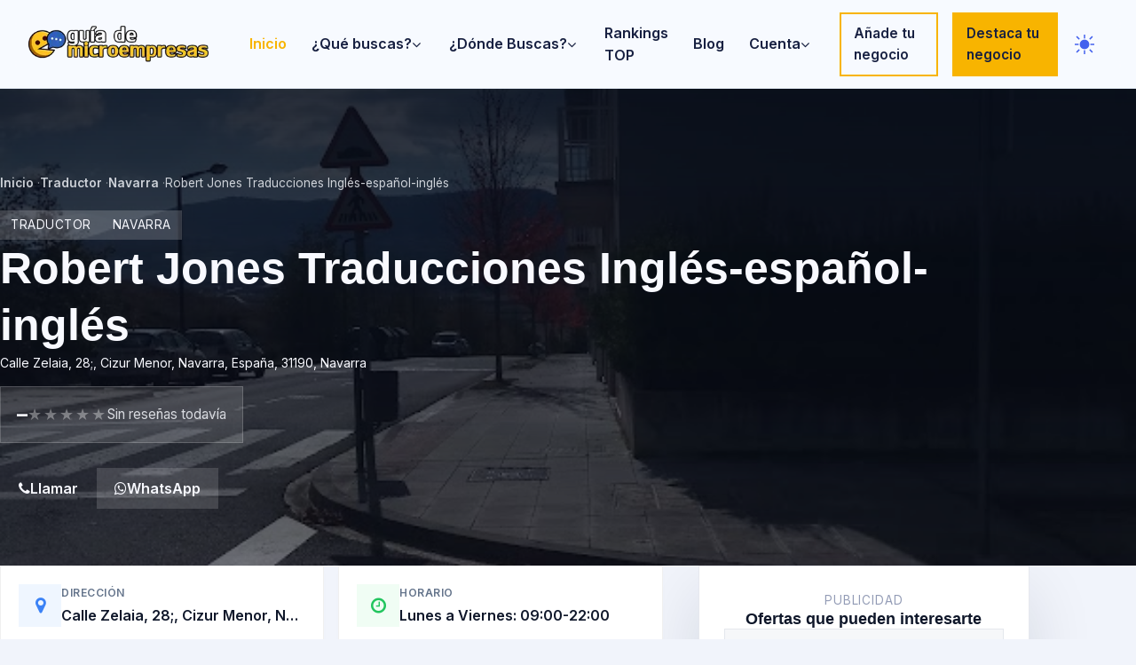

--- FILE ---
content_type: text/html; charset=UTF-8
request_url: https://guiademicroempresas.es/traductor/navarra/robert-jones-traducciones-ingles-espanol-ingles/
body_size: 20011
content:
<!DOCTYPE html>
<html lang="es">

<head>
    <meta charset="UTF-8">
    <meta http-equiv="X-UA-Compatible" content="IE=edge">
    <meta name="viewport" content="width=device-width, initial-scale=1, shrink-to-fit=no">
    <meta name="theme-color" content="#4F46E5">
    <meta name="apple-mobile-web-app-status-bar-style" content="black-translucent">
    <base href="/">
    <title>Opiniones sobre Robert Jones Traducciones Inglés-español-inglés (Traductor) en Navarra | Guia de Microempresas</title>
<meta name="description" content="Aquí tienes todas las opiniones de personas como tú que compran los servicios y productos de Robert Jones Traducciones Inglés-español-inglés (Traductor) de Navarra. ¡No te arriesgues a comprar antes de disponer de toda la información!" />
<link rel="canonical" href="https://guiademicroempresas.es/traductor/navarra/robert-jones-traducciones-ingles-espanol-ingles/" />
<link rel="alternate" hreflang="es-ES" href="https://guiademicroempresas.es/traductor/navarra/robert-jones-traducciones-ingles-espanol-ingles/" />
<link rel="alternate" hreflang="x-default" href="https://guiademicroempresas.es/traductor/navarra/robert-jones-traducciones-ingles-espanol-ingles/" />
<meta property="og:locale" content="es_ES" />
<meta property="og:type" content="business.business" />
<meta property="og:title" content="Opiniones sobre Robert Jones Traducciones Inglés-español-inglés (Traductor) en Navarra | Guia de Microempresas" />
<meta property="og:description" content="Aquí tienes todas las opiniones de personas como tú que compran los servicios y productos de Robert Jones Traducciones Inglés-español-inglés (Traductor) de Navarra. ¡No te arriesgues a comprar antes de disponer de toda la información!" />
<meta property="og:url" content="https://guiademicroempresas.es/traductor/navarra/robert-jones-traducciones-ingles-espanol-ingles/" />
<meta property="og:site_name" content="Guia de Microempresas" />
<meta property="og:image" content="https://lh5.googleusercontent.com/p/AF1QipP29YVwE1_fylJ2YWkp8a0q-nFJkQudGu7nD1yA=w600" />
<meta property="og:image:secure_url" content="https://lh5.googleusercontent.com/p/AF1QipP29YVwE1_fylJ2YWkp8a0q-nFJkQudGu7nD1yA=w600" />
<meta property="og:image:width" content="1200" />
<meta property="og:image:height" content="630" />
<meta property="og:image:type" content="image/jpeg" />
<meta name="twitter:card" content="summary_large_image" />
<meta name="twitter:title" content="Opiniones sobre Robert Jones Traducciones Inglés-español-inglés (Traductor) en Navarra | Guia de Microempresas" />
<meta name="twitter:description" content="Aquí tienes todas las opiniones de personas como tú que compran los servicios y productos de Robert Jones Traducciones Inglés-español-inglés (Traductor) de Navarra. ¡No te arriesgues a comprar antes de disponer de toda la información!" />
<meta name="twitter:url" content="https://guiademicroempresas.es/traductor/navarra/robert-jones-traducciones-ingles-espanol-ingles/" />
<meta name="twitter:image" content="https://lh5.googleusercontent.com/p/AF1QipP29YVwE1_fylJ2YWkp8a0q-nFJkQudGu7nD1yA=w600" />
<meta name="twitter:image:alt" content="Opiniones sobre Robert Jones Traducciones Inglés-español-inglés (Traductor) en Navarra | Guia de Microempresas" />
<meta name="twitter:site" content="@GuiadeMicro" />
<meta name="ezoic" content="noads" />    <link rel="icon" href="/img/favicon.ico">
    <link rel="apple-touch-icon" sizes="180x180" href="/img/apple-touch-icon.png">
    <link rel="manifest" href="/manifest.json">
    <script>
        (function () {
            var storageKey = 'siteThemePreference_v1';
            var cookieName = 'site_theme';
            var doc = document.documentElement;
            var theme = null;

            try {
                theme = localStorage.getItem(storageKey);
            } catch (error) {
                theme = null;
            }

            if (!theme) {
                var match = document.cookie.match(/(?:^|;\s*)site_theme=(light|dark)/);
                if (match) {
                    theme = match[1];
                }
            }

            if (!theme && window.matchMedia) {
                try {
                    theme = window.matchMedia('(prefers-color-scheme: dark)').matches ? 'dark' : 'light';
                } catch (error) {
                    theme = null;
                }
            }

            if (theme && theme !== doc.dataset.theme) {
                doc.dataset.theme = theme;
            }

            if (theme) {
                document.cookie = cookieName + '=' + theme + '; path=/; max-age=31536000; SameSite=Lax';
            }
        })();
    </script>
    <link rel="preconnect" href="https://fonts.googleapis.com">
    <link rel="preconnect" href="https://fonts.gstatic.com" crossorigin>
    <link rel="preconnect" href="https://lh5.googleusercontent.com" crossorigin>
    <link rel="preconnect" href="https://lh6.googleusercontent.com" crossorigin>
    <link rel="preconnect" href="https://maps.googleapis.com" crossorigin>
    <link rel="preconnect" href="https://maps.gstatic.com" crossorigin>
    <link rel="dns-prefetch" href="//cdn.jsdelivr.net">
    <link rel="preload" as="style"
        href="https://fonts.googleapis.com/css2?family=Inter:wght@400;500;600;700&display=swap">
    <link rel="stylesheet" href="https://fonts.googleapis.com/css2?family=Inter:wght@400;500;600;700&display=swap"
        media="print" onload="this.media='all'">
    <noscript>
        <link rel="stylesheet" href="https://fonts.googleapis.com/css2?family=Inter:wght@400;500;600;700&display=swap">
    </noscript>
    <link rel="preconnect" href="https://analytics.mitmore.com" crossorigin>
    <link rel="dns-prefetch" href="//cdnjs.cloudflare.com">
    <link rel="stylesheet" href="css/bootstrap/bootstrap.min.css" fetchpriority="high">
    <link rel="stylesheet" href="style.css" fetchpriority="high">
    <link rel="stylesheet" href="admin/frontend/css/theme-tokens.css" fetchpriority="high">
    <link rel="stylesheet" href="css/site-modern.css" fetchpriority="high">
    <link rel="preload" href="css/responsive/responsive.css" as="style">
    <link rel="stylesheet" href="css/responsive/responsive.css" media="print" onload="this.media='all'">
    <noscript>
        <link rel="stylesheet" href="css/responsive/responsive.css">
    </noscript>
    <link rel="preload" href="css/others/font-awesome.min.css" as="style">
    <link rel="preload" href="css/others/pe-icon-7-stroke.css" as="style">
    <link rel="stylesheet" href="css/others/font-awesome.min.css" media="print" onload="this.media='all'">
    <link rel="stylesheet" href="css/others/pe-icon-7-stroke.css" media="print" onload="this.media='all'">
    <link href="css/others/magnific-popup.css" rel="stylesheet" media="print" onload="this.media='all'">
    <link href="css/others/owl.carousel.min.css" rel="stylesheet" media="print" onload="this.media='all'">
    <link href="css/others/animate.css" rel="stylesheet" media="print" onload="this.media='all'">
    <noscript>
        <link href="css/others/font-awesome.min.css" rel="stylesheet">
        <link href="css/others/pe-icon-7-stroke.css" rel="stylesheet">
        <link href="css/others/magnific-popup.css" rel="stylesheet">
        <link href="css/others/owl.carousel.min.css" rel="stylesheet">
        <link href="css/others/animate.css" rel="stylesheet">
    </noscript>
                    <link rel="preload" as="image" href="https://lh5.googleusercontent.com/p/AF1QipP29YVwE1_fylJ2YWkp8a0q-nFJkQudGu7nD1yA=w600"
            fetchpriority="high">
        <script>
        (function () {
            var loadAnalytics = function () {
                if (document.getElementById('analytics-mitmore')) return;
                var s = document.createElement('script');
                s.id = 'analytics-mitmore';
                s.src = 'https://analytics.mitmore.com/js/script.js';
                s.defer = true;
                s.setAttribute('data-domain', 'guiademicroempresas.es');
                document.head.appendChild(s);
            };
            if (window.requestIdleCallback) {
                requestIdleCallback(loadAnalytics, { timeout: 2000 });
            } else {
                window.addEventListener('load', function () { setTimeout(loadAnalytics, 500); });
            }
        })();
    </script>
    <script async src="https://www.googletagmanager.com/gtag/js?id=G-GJC9TJK4WG"></script>
            <script>
              window.dataLayer = window.dataLayer || [];
              function gtag(){dataLayer.push(arguments);}
              gtag('js', new Date());
            
              gtag('config', 'G-GJC9TJK4WG');
            </script>    <script src="js/theme-toggle.js" defer></script>
    <script>
        window.CriticalScripts = ["js_bootstrap","js_lazy","js_google_maps"];
    </script>
    <!-- Widget de feedback desactivado temporalmente
    <script>
        (function () {
            var existing = window.__FEEDBACK_WIDGET__ || {};
            window.__FEEDBACK_WIDGET__ = Object.assign({
                endpoint: '/api/feedback_report.php',
                pageUrl: window.location ? window.location.href : '',
                antibotHtml: "<div class=\"antibot-container\" data-antibot-action=\"feedback_widget\" data-antibot-provider=\"\">\n<input type=\"text\" name=\"ab_hp_7186cd68\" value=\"\" tabindex=\"-1\" autocomplete=\"off\" class=\"antibot-honeypot\" aria-hidden=\"true\" style=\"position:absolute;left:-9999px;opacity:0;height:0;width:0;\">\n<input type=\"hidden\" name=\"antibot_action\" value=\"feedback_widget\">\n<input type=\"hidden\" name=\"antibot_ts\" value=\"1768573952\">\n<input type=\"hidden\" name=\"antibot_nonce\" value=\"e598148821442d6d3891614d9c4f1b74\">\n<input type=\"hidden\" name=\"antibot_sig\" value=\"ec54b7f7ec407c6d37bc99d1a07b101b3ed2bb891946caa973e9f186f5b85023\">\n<input type=\"hidden\" name=\"antibot_token\" value=\"\" data-antibot-token>\n<input type=\"hidden\" name=\"antibot_provider\" value=\"turnstile\">\n<input type=\"hidden\" name=\"antibot_hp_key\" value=\"ab_hp_7186cd68\">\n</div>"            }, existing);
        })();
    </script>
    <script src="js/feedback-widget.js" defer></script>
    -->
</head>
<body class="site-body">
    <header class="site-header">
    <div class="site-header__bar">
        <div class="site-header__brand">
            <a class="site-header__logo" href="/" aria-label="Inicio">
                <img src="/img/logo.webp" alt="Guía de Microempresas" width="180" height="40" decoding="async" fetchpriority="high">
            </a>
        </div>
        <nav class="site-header__nav" id="siteMainNav" hidden>
            <ul class="navbar-nav mr-auto" id="dorneMenu">
                                <li class="nav-item active">
                                    <a class="nav-link" href="/">Inicio <span class="sr-only">(current)</span></a>
                                </li><li class="nav-item dropdown">
					<a class="nav-link dropdown-toggle" href="#" id="navbarDropdown" role="button" data-toggle="dropdown" aria-haspopup="true" aria-expanded="false">¿Qué buscas? <i class="fa fa-angle-down" aria-hidden="true"></i></a>
						<div class="dropdown-menu" aria-labelledby="navbarDropdown"><a class="dropdown-item" href="/abogado/">Abogados</a><a class="dropdown-item" href="/academia-de-ingles/">Academias de Inglés</a><a class="dropdown-item" href="/academia-de-oposiciones/">Academias de Oposiciones</a><a class="dropdown-item" href="/agencia-de-viajes/">Agencias de Viajes</a><a class="dropdown-item" href="/alquiler-de-coches/">Alquileres de Coches</a><a class="dropdown-item" href="/arquitecto/">Arquitectos</a><a class="dropdown-item" href="/carniceria/">Carnicerías</a><a class="dropdown-item" href="/carpintero/">Carpinteros</a><a class="dropdown-item" href="/catering/">Caterings</a><a class="dropdown-item" href="/centro-comercial/">Centros Comerciales</a><a class="dropdown-item" href="/centro-de-ensenanza/">Centros de Enseñanza</a><a class="dropdown-item" href="/cerrajero/">Cerrajeros</a><a class="dropdown-item" href="/cine/">Cines</a><a class="dropdown-item" href="/clinica-de-cirugia-estetica/">Clínicas de Cirugía Estética</a><a class="dropdown-item" href="/concesionario/">Concesionarios</a><a class="dropdown-item" href="/dentista/">Dentistas</a><a class="dropdown-item" href="/desguace/">Desguaces</a><a class="dropdown-item" href="/detective-privado/">Detectives Privados</a><a class="dropdown-item" href="/electricista/">Electricistas</a><a class="dropdown-item" href="/empresa-de-control-de-plagas/">Empresas de Control de Plagas</a><a class="dropdown-item" href="/empresa-de-desatascos/">Empresas de Desatascos</a><a class="dropdown-item" href="/empresa-de-limpieza/">Empresas de Limpieza</a><a class="dropdown-item" href="/empresa-de-mudanzas/">Empresas de Mudanzas</a><a class="dropdown-item" href="/empresa-de-neumaticos/">Empresas de Neumáticos</a><a class="dropdown-item" href="/empresa-de-reformas/">Empresas de Reformas</a><a class="dropdown-item" href="/empresa-de-reparacion-de-ordenadores/">Empresas de Reparación de Ordenadores</a><a class="dropdown-item" href="/empresa-de-toldos/">Empresas de Toldos</a><a class="dropdown-item" href="/empresa-de-trajes/">Empresas de Trajes</a><a class="dropdown-item" href="/empresa-de-ventanas/">Empresas de Ventanas</a><a class="dropdown-item" href="/estudio-de-decoracion/">Estudios de Decoración</a><a class="dropdown-item" href="/estudio-fotografico/">Estudios Fotográficos</a><a class="dropdown-item" href="/farmacia/">Farmacias</a><a class="dropdown-item" href="/fisioterapeuta/">Fisioterapeutas</a><a class="dropdown-item" href="/floristeria/">Floristerías</a><a class="dropdown-item" href="/fontanero/">Fontaneros</a><a class="dropdown-item" href="/fruteria/">Fruterías</a><a class="dropdown-item" href="/funeraria/">Funerarias</a><a class="dropdown-item" href="/gestoria/">Gestorías</a><a class="dropdown-item" href="/gimnasio/">Gimnasios</a><a class="dropdown-item" href="/guarderia/">Guarderías</a><a class="dropdown-item" href="/hostal/">Hostales</a><a class="dropdown-item" href="/hotel/">Hoteles</a><a class="dropdown-item" href="/jardinero/">Jardineros</a><a class="dropdown-item" href="/masajista/">Masajistas</a><a class="dropdown-item" href="/medico/">Médicos</a><a class="dropdown-item" href="/oftalmologo/">Oftalmólogos</a><a class="dropdown-item" href="/optica/">Ópticas</a><a class="dropdown-item" href="/peluqueria/">Peluquerías</a><a class="dropdown-item" href="/pescaderia/">Pescaderías</a><a class="dropdown-item" href="/pintor/">Pintores</a><a class="dropdown-item" href="/psicologo/">Psicólogos</a><a class="dropdown-item" href="/psiquiatra/">Psiquiatras</a><a class="dropdown-item" href="/residencia-canina/">Residencias Caninas</a><a class="dropdown-item" href="/restaurante/">Restaurantes</a><a class="dropdown-item" href="/servicio-tecnico-de-calderas/">Servicios Técnicos de Calderas</a><a class="dropdown-item" href="/taller-mecanico/">Talleres Mecánicos</a><a class="dropdown-item" href="/tienda/">Tiendas</a><a class="dropdown-item" href="/traductor/">Traductores</a><a class="dropdown-item" href="/veterinario/">Veterinarios</a></div>
				</li><li class="nav-item dropdown">
					<a class="nav-link dropdown-toggle" href="#" id="navbarDropdown" role="button" data-toggle="dropdown" aria-haspopup="true" aria-expanded="false">¿Dónde Buscas? <i class="fa fa-angle-down" aria-hidden="true"></i></a>
						<div class="dropdown-menu" aria-labelledby="navbarDropdown"><a class="dropdown-item" href="/a-coruna/">A Coruña</a><a class="dropdown-item" href="/alava/">Álava</a><a class="dropdown-item" href="/albacete/">Albacete</a><a class="dropdown-item" href="/alicante/">Alicante</a><a class="dropdown-item" href="/almeria/">Almería</a><a class="dropdown-item" href="/asturias/">Asturias</a><a class="dropdown-item" href="/avila/">Ávila</a><a class="dropdown-item" href="/badajoz/">Badajoz</a><a class="dropdown-item" href="/baleares/">Baleares</a><a class="dropdown-item" href="/barcelona/">Barcelona</a><a class="dropdown-item" href="/burgos/">Burgos</a><a class="dropdown-item" href="/caceres/">Cáceres</a><a class="dropdown-item" href="/cadiz/">Cádiz</a><a class="dropdown-item" href="/cantabria/">Cantabria</a><a class="dropdown-item" href="/castellon/">Castellón</a><a class="dropdown-item" href="/ceuta/">Ceuta</a><a class="dropdown-item" href="/ciudad-real/">Ciudad Real</a><a class="dropdown-item" href="/cordoba/">Córdoba</a><a class="dropdown-item" href="/cuenca/">Cuenca</a><a class="dropdown-item" href="/girona/">Girona</a><a class="dropdown-item" href="/granada/">Granada</a><a class="dropdown-item" href="/guadalajara/">Guadalajara</a><a class="dropdown-item" href="/guipuzcoa/">Guipuzcoa</a><a class="dropdown-item" href="/huelva/">Huelva</a><a class="dropdown-item" href="/huesca/">Huesca</a><a class="dropdown-item" href="/jaen/">Jaén</a><a class="dropdown-item" href="/la-rioja/">La Rioja</a><a class="dropdown-item" href="/las-palmas/">Las Palmas</a><a class="dropdown-item" href="/leon/">León</a><a class="dropdown-item" href="/lleida/">Lleida</a><a class="dropdown-item" href="/lugo/">Lugo</a><a class="dropdown-item" href="/madrid/">Madrid</a><a class="dropdown-item" href="/malaga/">Málaga</a><a class="dropdown-item" href="/melilla/">Melilla</a><a class="dropdown-item" href="/murcia/">Murcia</a><a class="dropdown-item" href="/navarra/">Navarra</a><a class="dropdown-item" href="/ourense/">Ourense</a><a class="dropdown-item" href="/palencia/">Palencia</a><a class="dropdown-item" href="/pontevedra/">Pontevedra</a><a class="dropdown-item" href="/salamanca/">Salamanca</a><a class="dropdown-item" href="/segovia/">Segovia</a><a class="dropdown-item" href="/sevilla/">Sevilla</a><a class="dropdown-item" href="/soria/">Soria</a><a class="dropdown-item" href="/tarragona/">Tarragona</a><a class="dropdown-item" href="/tenerife/">Tenerife</a><a class="dropdown-item" href="/teruel/">Teruel</a><a class="dropdown-item" href="/toledo/">Toledo</a><a class="dropdown-item" href="/valencia/">Valencia</a><a class="dropdown-item" href="/valladolid/">Valladolid</a><a class="dropdown-item" href="/vizcaya/">Vizcaya</a><a class="dropdown-item" href="/zamora/">Zamora</a><a class="dropdown-item" href="/zaragoza/">Zaragoza</a></div>
			</li><li class="nav-item">
                    <a class="nav-link" href="/tops/">Rankings TOP</a>
				</li>	<li class="nav-item">
                                    <a class="nav-link" href="/blog/">Blog</a>
					</li><li class="nav-item dropdown">
							<a class="nav-link dropdown-toggle" href="#" id="navbarCuenta" role="button" data-toggle="dropdown" aria-haspopup="true" aria-expanded="false">Cuenta <i class="fa fa-angle-down" aria-hidden="true"></i></a>
								<div class="dropdown-menu" aria-labelledby="navbarCuenta"><a class="dropdown-item js-auth-link" href="/login.php" data-auth-redirect="/traductor/navarra/robert-jones-traducciones-ingles-espanol-ingles/">Iniciar sesión</a><a class="dropdown-item js-auth-link" href="/registro.php" data-auth-redirect="/traductor/navarra/robert-jones-traducciones-ingles-espanol-ingles/">Registrarse</a></div>
						</li><li class="nav-item header-cta-item"><a href="/alta-ficha.php" class="header-cta header-cta--outline" role="button">Añade tu negocio</a></li><li class="nav-item header-cta-item"><a href="/destacar-negocio/" class="header-cta header-cta--solid"
				 role="button">Destaca tu negocio</a></li><li class="nav-item header-theme-toggle">
                    <button type="button"
                            class="theme-toggle-btn theme-toggle-btn--icon"
                            data-theme-toggle
                            data-storage-key="siteThemePreference_v1"
                            data-cookie="site_theme"
                            aria-pressed="false"
                            aria-label="Cambiar tema">
                        <span class="theme-toggle-btn__icon" aria-hidden="true">
                            <svg class="theme-toggle-btn__sun" viewBox="0 0 24 24" role="presentation" focusable="false">
                                <circle cx="12" cy="12" r="5" fill="currentColor"></circle>
                                <g stroke="currentColor" stroke-width="1.6" stroke-linecap="round">
                                    <line x1="12" y1="2.5" x2="12" y2="5.2"></line>
                                    <line x1="12" y1="18.8" x2="12" y2="21.5"></line>
                                    <line x1="4.22" y1="4.22" x2="6.14" y2="6.14"></line>
                                    <line x1="17.86" y1="17.86" x2="19.78" y2="19.78"></line>
                                    <line x1="2.5" y1="12" x2="5.2" y2="12"></line>
                                    <line x1="18.8" y1="12" x2="21.5" y2="12"></line>
                                    <line x1="4.22" y1="19.78" x2="6.14" y2="17.86"></line>
                                    <line x1="17.86" y1="6.14" x2="19.78" y2="4.22"></line>
                                </g>
                            </svg>
                            <svg class="theme-toggle-btn__moon" viewBox="0 0 24 24" role="presentation" focusable="false">
                                <path d="M21 12.79A9 9 0 1 1 11.21 3 7 7 0 0 0 21 12.79z" fill="currentColor" fill-rule="evenodd" clip-rule="evenodd"></path>
                            </svg>
                        </span>
                        <span class="sr-only theme-toggle-btn__label theme-toggle__label">Cambiar tema</span>
                    </button>
                </li></ul>        </nav>
        <div class="site-header__actions">
            <button type="button" class="site-header__menu-toggle" data-nav-toggle aria-controls="siteMainNav" aria-expanded="false">
                <span class="sr-only">Abrir menú principal</span>
                <span class="site-header__menu-icon" aria-hidden="true"></span>
            </button>
        </div>
    </div>
<noscript>
    <style>
        .site-header__nav { display: block !important; position: static !important; border-top: none; padding: 12px clamp(16px, 4vw, 32px) 24px; }
        .site-header__menu-toggle { display: none !important; }
    </style>
</noscript>
</header>
    <main class="site-main site-main--single">
                    <section class="business-hero" style="--hero-image: url('https://lh5.googleusercontent.com/p/AF1QipP29YVwE1_fylJ2YWkp8a0q-nFJkQudGu7nD1yA=w600');">
                <div class="site-container">
                    <nav class="business-hero__breadcrumb" aria-label="Breadcrumb">
                        <ol>
                                                            <li>
                                                                            <a
                                            href="/">Inicio</a>
                                                                    </li>
                                                            <li>
                                                                            <a
                                            href="/traductor/">Traductor</a>
                                                                    </li>
                                                            <li>
                                                                            <a
                                            href="/traductor/navarra/">Navarra</a>
                                                                    </li>
                                                            <li>
                                                                            <span>Robert Jones Traducciones Inglés-español-inglés</span>
                                                                    </li>
                                                    </ol>
                    </nav>
                    <div class="business-hero__content">
                        <div class="business-hero__meta">
                                                            <div class="business-tags">
                                                                            <span class="business-tag">Traductor</span>
                                                                            <span class="business-tag">Navarra</span>
                                                                    </div>
                                                        <h1 class="business-hero__title">
                                Robert Jones Traducciones Inglés-español-inglés                            </h1>
                                                            <p class="business-hero__location">
                                    Calle Zelaia, 28;, Cizur Menor, Navarra, España, 31190, Navarra                                </p>
                                                    </div>
                        <div class="business-hero__rating">
                            <div class="rating-badge" aria-label="Valoración media – sobre 5"><div class="rating-badge__value">–</div><div class="rating-badge__stars"><span class="rating-star rating-star--empty" aria-hidden="true"></span><span class="rating-star rating-star--empty" aria-hidden="true"></span><span class="rating-star rating-star--empty" aria-hidden="true"></span><span class="rating-star rating-star--empty" aria-hidden="true"></span><span class="rating-star rating-star--empty" aria-hidden="true"></span></div><div class="rating-badge__count">Sin reseñas todavía</div></div>                        </div>
                        <div class="business-hero__actions">
                                                            <a class="btn btn-primary" href="tel:+34609238403"><i class="fa fa-phone"
                                        aria-hidden="true"></i> Llamar</a>
                                                                                        <a class="btn btn-secondary" href="https://wa.me/34609238403?text=Hola%2C%20he%20visto%20la%20ficha%20de%20Robert%20Jones%20Traducciones%20Ingl%C3%A9s-espa%C3%B1ol-ingl%C3%A9s%20en%20Gu%C3%ADa%20de%20MicroEmpresas%20y%20me%20gustar%C3%ADa%20obtener%20m%C3%A1s%20informaci%C3%B3n." target="_blank"
                                    rel="noopener"><i class="fa fa-whatsapp" aria-hidden="true"></i> WhatsApp</a>
                                                                                </div>
                    </div>
                </div>
            </section>
            <div class="site-container single-layout">
                <article class="single-main">
                    <div class="business-contact-wrapper">
                        <!-- Mobile View: Apple Style List -->
                        <div class="mobile-contact-list d-md-none">
                                                            <a href="javascript:void(0)" onclick="document.getElementById('mapa')?.scrollIntoView({behavior:'smooth',block:'start'})" class="mobile-contact-item">
                                    <div class="mobile-contact-icon bg-blue-soft text-blue">
                                        <i class="fa fa-map-marker" aria-hidden="true"></i>
                                    </div>
                                    <div class="mobile-contact-body">
                                        <span class="label">Dirección</span>
                                        <span class="value">Calle Zelaia, 28;, Cizur Menor, Navarra, España, 31190, Navarra</span>
                                    </div>
                                    <i class="fa fa-chevron-right action-icon" aria-hidden="true"></i>
                                </a>
                            
                            
                                                            <div class="mobile-contact-item" onclick="this.classList.toggle('expanded')">
                                    <div class="mobile-contact-icon bg-green-soft text-green">
                                        <i class="fa fa-clock-o" aria-hidden="true"></i>
                                    </div>
                                    <div class="mobile-contact-body">
                                        <span class="label">Horario</span>
                                        <span class="value">Lunes a Viernes: 09:00-22:00</span>
                                                                                    <ul class="schedule-dropdown">
                                                                                                    <li>Lunes a Viernes: 09:00-22:00</li>
                                                                                                    <li>Sábado a Domingo: 09:00-20:00</li>
                                                                                            </ul>
                                                                            </div>
                                                                            <i class="fa fa-chevron-down action-icon" aria-hidden="true"></i>
                                                                    </div>
                            
                                                            <a href="tel:+34609238403" class="mobile-contact-item highlight">
                                    <div class="mobile-contact-icon bg-primary text-white">
                                        <i class="fa fa-phone" aria-hidden="true"></i>
                                    </div>
                                    <div class="mobile-contact-body">
                                        <span class="label text-primary">Llamar ahora</span>
                                        <span class="value text-primary-dark">Llamar al negocio</span>
                                    </div>
                                    <div class="action-btn">Llamar</div>
                                </a>
                                                    </div>

                        <!-- Desktop View: Modern Grid -->
                        <div class="desktop-contact-grid d-none d-md-grid">
                                                            <a href="javascript:void(0)" onclick="document.getElementById('mapa')?.scrollIntoView({behavior:'smooth',block:'start'})" class="info-card">
                                    <div class="info-card-icon bg-blue-soft text-blue">
                                        <i class="fa fa-map-marker" aria-hidden="true"></i>
                                    </div>
                                    <div class="info-card-content">
                                        <span class="info-label">Dirección</span>
                                        <span class="info-value">Calle Zelaia, 28;, Cizur Menor, Navarra, España, 31190, Navarra</span>
                                    </div>
                                </a>
                            
                            
                                                            <div class="info-card schedule-card">
                                    <div class="info-card-icon bg-green-soft text-green">
                                        <i class="fa fa-clock-o" aria-hidden="true"></i>
                                    </div>
                                    <div class="info-card-content">
                                        <span class="info-label">Horario</span>
                                        <span class="info-value">Lunes a Viernes: 09:00-22:00</span>
                                    </div>
                                    
                                    <div class="schedule-popover">
                                        <ul>
                                                                                            <li>Lunes a Viernes: 09:00-22:00</li>
                                                                                            <li>Sábado a Domingo: 09:00-20:00</li>
                                                                                    </ul>
                                    </div>
                                </div>
                            
                                                            <a href="tel:+34609238403" class="info-card call-card">
                                    <div class="info-card-icon bg-primary text-white">
                                        <i class="fa fa-phone" aria-hidden="true"></i>
                                    </div>
                                    <div class="info-card-content">
                                        <span class="info-label text-white">Teléfono</span>
                                        <span class="info-value text-white">Llamar ahora</span>
                                    </div>
                                </a>
                                                    </div>
                    </div>

                                            <section class="card card--shadow ad-card ad-card--top"><div class="card__header"><p class="card__subtitle">Publicidad</p><h2 class="card__title">Servicios relacionados con tu búsqueda</h2></div><div class="ad-slot ad-slot--top" aria-label="Publicidad"><ins class="adsbygoogle" style="display:block; width:100%; min-height:280px;" data-ad-client="ca-pub-6540228100417976" data-ad-slot="5863274345" id="adsense-slot-2" data-adsbygoogle-intent="load" data-ads-loaded="0" data-full-width-responsive="true"></ins></div></section>                                        <section class="card card--shadow" id="descripcion">
                        <h2 class="card__title">Descripción del negocio</h2>
                        <div class="card__content rich-text">
                            Esto es <strong>Robert Jones Traducciones Inglés-español-inglés</strong> de Navarra.<BR><BR>Ahora <strong>no cuenta con reviews</strong>, lo que no tiene por qué ser malo en sí mismo.<BR><BR>Ya sabes que no nos solemos detener a escribir opiniones cuando éstas son buenas y solemos hacerlo solo si hemos tenido algún problema...<BR><BR>Este Traductor se corresponde con la categoría de Traductor.<div class="ad-slot ad-slot--inline" aria-label="Publicidad"><ins class="adsbygoogle" style="display:block; text-align:center; min-height:200px;" data-ad-client="ca-pub-6540228100417976" data-ad-slot="9475216290" id="adsense-slot-1" data-adsbygoogle-intent="load" data-ads-loaded="0" data-ad-format="fluid" data-ad-layout="in-article"></ins></div>                                                            <div class="business-summary"><p><strong>Robert Jones Traducciones Inglés-español-inglés</strong> destaca como traductor en Navarra. Contamos con la información que los usuarios comparten sobre su experiencia real para ayudarte a decidir con mayor seguridad.</p>
<p>El negocio publica un horario operativo que incluye tramos como <strong>Lunes a Viernes: 09:00-22:00</strong>. Si necesitas confirmar alguna franja específica, te recomendamos llamar antes de desplazarte.</p>
<p>Para ampliar la información, puedes contactar mediante teléfono +34 609 23 84 03.</p>
<p class="mt-3">¿Has sido cliente recientemente? Comparte tu experiencia para que otros usuarios conozcan los puntos fuertes y oportunidades de mejora.</p></div>
                                                    </div>
                    </section>

                    <section class="card card--shadow business-gallery-card" id="imagenes" aria-labelledby="gallery-title-ae56c5b8"><h2 id="gallery-title-ae56c5b8" class="card__title business-gallery__heading">Galería de imágenes</h2><div class="card__content"><div class="business-gallery" data-gallery role="group" aria-roledescription="carrusel" aria-label="Imágenes de Robert Jones Traducciones Inglés-español-inglés" data-gallery-count="2"><div class="business-gallery__viewport"><button type="button" class="business-gallery__nav business-gallery__nav--prev" data-gallery-prev aria-label="Imagen anterior"><span aria-hidden="true">&#10094;</span></button><figure class="business-gallery__stage" aria-live="polite" tabindex="0"><img class="business-gallery__image" data-gallery-main src="https://lh5.googleusercontent.com/p/AF1QipP29YVwE1_fylJ2YWkp8a0q-nFJkQudGu7nD1yA=w600?w=900" alt="Imagen de Robert Jones Traducciones Inglés-español-inglés (1 de 2)" data-gallery-index="0" data-gallery-full="https://lh5.googleusercontent.com/p/AF1QipP29YVwE1_fylJ2YWkp8a0q-nFJkQudGu7nD1yA=w600" decoding="async" srcset="https://lh5.googleusercontent.com/p/AF1QipP29YVwE1_fylJ2YWkp8a0q-nFJkQudGu7nD1yA=w600?w=320 320w, https://lh5.googleusercontent.com/p/AF1QipP29YVwE1_fylJ2YWkp8a0q-nFJkQudGu7nD1yA=w600?w=480 480w, https://lh5.googleusercontent.com/p/AF1QipP29YVwE1_fylJ2YWkp8a0q-nFJkQudGu7nD1yA=w600?w=640 640w, https://lh5.googleusercontent.com/p/AF1QipP29YVwE1_fylJ2YWkp8a0q-nFJkQudGu7nD1yA=w600?w=900 900w" sizes="(max-width: 768px) 90vw, 640px" loading="eager" fetchpriority="high"><figcaption class="business-gallery__caption" data-gallery-caption>Imagen de Robert Jones Traducciones Inglés-español-inglés (1 de 2)</figcaption><button type="button" class="business-gallery__fullscreen" data-gallery-open aria-haspopup="dialog"><span class="business-gallery__fullscreen-icon" aria-hidden="true">&#x26F6;</span><span class="business-gallery__fullscreen-text">Pantalla completa</span></button></figure><button type="button" class="business-gallery__nav business-gallery__nav--next" data-gallery-next aria-label="Imagen siguiente"><span aria-hidden="true">&#10095;</span></button></div><div class="business-gallery__thumbs" role="list"><button type="button" class="business-gallery__thumb is-active" data-gallery-thumb data-gallery-index="0" data-gallery-src="https://lh5.googleusercontent.com/p/AF1QipP29YVwE1_fylJ2YWkp8a0q-nFJkQudGu7nD1yA=w600?w=900" data-gallery-full="https://lh5.googleusercontent.com/p/AF1QipP29YVwE1_fylJ2YWkp8a0q-nFJkQudGu7nD1yA=w600" data-gallery-alt="Imagen de Robert Jones Traducciones Inglés-español-inglés (1 de 2)" data-gallery-srcset="https://lh5.googleusercontent.com/p/AF1QipP29YVwE1_fylJ2YWkp8a0q-nFJkQudGu7nD1yA=w600?w=320 320w, https://lh5.googleusercontent.com/p/AF1QipP29YVwE1_fylJ2YWkp8a0q-nFJkQudGu7nD1yA=w600?w=480 480w, https://lh5.googleusercontent.com/p/AF1QipP29YVwE1_fylJ2YWkp8a0q-nFJkQudGu7nD1yA=w600?w=640 640w, https://lh5.googleusercontent.com/p/AF1QipP29YVwE1_fylJ2YWkp8a0q-nFJkQudGu7nD1yA=w600?w=900 900w" data-gallery-sizes="(max-width: 768px) 90vw, 640px" aria-label="Mostrar imagen 1 de 2" aria-current="true"><img class="business-gallery__thumb-image" loading="lazy" decoding="async" src="https://lh5.googleusercontent.com/p/AF1QipP29YVwE1_fylJ2YWkp8a0q-nFJkQudGu7nD1yA=w600?w=320" alt="Imagen de Robert Jones Traducciones Inglés-español-inglés (1 de 2)" data-thumb-src="https://lh5.googleusercontent.com/p/AF1QipP29YVwE1_fylJ2YWkp8a0q-nFJkQudGu7nD1yA=w600?w=320"></button><button type="button" class="business-gallery__thumb" data-gallery-thumb data-gallery-index="1" data-gallery-src="https://lh5.googleusercontent.com/p/AF1QipM8abCK6a5WjoytDrYOxVUU3BC9UriEL853fXIT=w600?w=900" data-gallery-full="https://lh5.googleusercontent.com/p/AF1QipM8abCK6a5WjoytDrYOxVUU3BC9UriEL853fXIT=w600" data-gallery-alt="Imagen de Robert Jones Traducciones Inglés-español-inglés (2 de 2)" data-gallery-srcset="https://lh5.googleusercontent.com/p/AF1QipM8abCK6a5WjoytDrYOxVUU3BC9UriEL853fXIT=w600?w=320 320w, https://lh5.googleusercontent.com/p/AF1QipM8abCK6a5WjoytDrYOxVUU3BC9UriEL853fXIT=w600?w=480 480w, https://lh5.googleusercontent.com/p/AF1QipM8abCK6a5WjoytDrYOxVUU3BC9UriEL853fXIT=w600?w=640 640w, https://lh5.googleusercontent.com/p/AF1QipM8abCK6a5WjoytDrYOxVUU3BC9UriEL853fXIT=w600?w=900 900w" data-gallery-sizes="(max-width: 768px) 90vw, 640px" aria-label="Mostrar imagen 2 de 2"><img class="business-gallery__thumb-image" loading="lazy" decoding="async" src="https://lh5.googleusercontent.com/p/AF1QipM8abCK6a5WjoytDrYOxVUU3BC9UriEL853fXIT=w600?w=320" alt="Imagen de Robert Jones Traducciones Inglés-español-inglés (2 de 2)" data-thumb-src="https://lh5.googleusercontent.com/p/AF1QipM8abCK6a5WjoytDrYOxVUU3BC9UriEL853fXIT=w600?w=320"></button></div><div class="business-gallery__lightbox" data-gallery-lightbox hidden aria-hidden="true"><div class="business-gallery__lightbox-backdrop" data-gallery-close></div><div class="business-gallery__lightbox-dialog" role="dialog" aria-modal="true" aria-label="Imágenes de Robert Jones Traducciones Inglés-español-inglés"><header class="business-gallery__lightbox-header"><p class="business-gallery__lightbox-counter" data-gallery-lightbox-counter>Imagen 1 de 2</p><button type="button" class="business-gallery__lightbox-close" data-gallery-close aria-label="Cerrar galería">&times;</button></header><figure class="business-gallery__lightbox-stage"><img class="business-gallery__lightbox-image" data-gallery-lightbox-main src="https://lh5.googleusercontent.com/p/AF1QipP29YVwE1_fylJ2YWkp8a0q-nFJkQudGu7nD1yA=w600" alt="Imagen de Robert Jones Traducciones Inglés-español-inglés (1 de 2)" decoding="async"><figcaption class="business-gallery__lightbox-caption" data-gallery-lightbox-caption>Imagen de Robert Jones Traducciones Inglés-español-inglés (1 de 2)</figcaption></figure><div class="business-gallery__lightbox-nav"><button type="button" class="business-gallery__lightbox-nav-btn business-gallery__lightbox-nav-btn--prev" data-gallery-lightbox-prev aria-label="Imagen anterior"><span aria-hidden="true">&#10094;</span></button><button type="button" class="business-gallery__lightbox-nav-btn business-gallery__lightbox-nav-btn--next" data-gallery-lightbox-next aria-label="Imagen siguiente"><span aria-hidden="true">&#10095;</span></button></div><div class="business-gallery__lightbox-thumbs" data-gallery-lightbox-thumbs role="list"></div></div></div></div></div></section>
                    <section class="card card--shadow" id="opiniones">
                        <div class="card__header">
                            <h2 class="card__title">Opiniones verificadas</h2>
                                                            <p class="card__subtitle">Sin reseñas todavía                                </p>
                                                    </div>
                        <div class="reviews-list" id="opiniones2">
                                                            <p class="empty-state">Todavía no hay opiniones. ¡Sé el primero en compartir tu experiencia!</p>
                                                    </div>
                                                                            <div class="ad-slot ad-slot--reviews" aria-label="Publicidad">
                                <ins class="adsbygoogle" style="display:block; width:100%; min-height:250px;" data-ad-client="ca-pub-6540228100417976" data-ad-slot="1321873039" id="adsense-slot-3" data-adsbygoogle-intent="load" data-ads-loaded="0" data-full-width-responsive="true"></ins>                            </div>
                                            </section>

                    <section class="card card--shadow" id="opinion-form">
                        <div class="card__header">
                            <h2 class="card__title">Comparte tu opinión</h2>
                            <p class="card__subtitle">Verificamos cada reseña antes de publicarla para garantizar
                                información útil y honesta.</p>
                            <button type="button" class="btn btn-secondary" id="btnMostrarOpinion">
                                <i class="fa fa-comment" aria-hidden="true"></i> Escribir opinión
                            </button>
                        </div>

                        <div id="opinionFormWrapper" class="opinion-form-wrapper" style="display:none;">
                            <div id="opinionFeedback"
                                class="alert"
                                style="display:none;" role="alert"
                                aria-live="polite">
                                                            </div>
                            <form action="/submit-review.php" method="post" class="form opiniones-formulario"
                                id="opinionesForm">
                                <input type="hidden" name="actividad"
                                    value="traductor">
                                <input type="hidden" name="provincia"
                                    value="navarra">
                                <input type="hidden" name="nombre_sanitize"
                                    value="robert-jones-traducciones-ingles-espanol-ingles">
                                <input type="hidden" name="id_elemento" value="1904">
                                <input type="text" name="telefono" autocomplete="off" tabindex="-1" class="honeypot">
                                                                    <div class="form__group">
                                        <label for="opinionAutor">Tu nombre</label>
                                        <input type="text" id="opinionAutor" name="autor" required maxlength="120"
                                            value="">
                                    </div>
                                
                                <div class="form__group">
                                    <label for="opinionRating" id="opinionRatingLegend">Puntuación</label>
                                    <p class="form__hint" id="opinionRatingHint">Haz clic o usa las flechas para elegir
                                        cuántas estrellas describen tu experiencia.</p>
                                                                        <input type="hidden" id="opinionRating" name="rating" value="5" required>
                                    <div class="opinion-stars" id="opinionRatingGroup" role="radiogroup"
                                        aria-labelledby="opinionRatingLegend"
                                        aria-describedby="opinionRatingHint opinionRatingLabel" tabindex="0">
                                                                                    <button type="button" class="star" id="opinionRatingStar1"
                                                data-star="1"
                                                data-label="Muy mala"
                                                aria-label="1 estrellas · Muy mala"
                                                role="radio" aria-checked="false">
                                                <span class="star__icon" aria-hidden="true">★</span>
                                                <span class="star__text"
                                                    aria-hidden="true">Muy mala</span>
                                            </button>
                                                                                    <button type="button" class="star" id="opinionRatingStar2"
                                                data-star="2"
                                                data-label="Mejorable"
                                                aria-label="2 estrellas · Mejorable"
                                                role="radio" aria-checked="false">
                                                <span class="star__icon" aria-hidden="true">★</span>
                                                <span class="star__text"
                                                    aria-hidden="true">Mejorable</span>
                                            </button>
                                                                                    <button type="button" class="star" id="opinionRatingStar3"
                                                data-star="3"
                                                data-label="Correcta"
                                                aria-label="3 estrellas · Correcta"
                                                role="radio" aria-checked="false">
                                                <span class="star__icon" aria-hidden="true">★</span>
                                                <span class="star__text"
                                                    aria-hidden="true">Correcta</span>
                                            </button>
                                                                                    <button type="button" class="star" id="opinionRatingStar4"
                                                data-star="4"
                                                data-label="Muy buena"
                                                aria-label="4 estrellas · Muy buena"
                                                role="radio" aria-checked="false">
                                                <span class="star__icon" aria-hidden="true">★</span>
                                                <span class="star__text"
                                                    aria-hidden="true">Muy buena</span>
                                            </button>
                                                                                    <button type="button" class="star" id="opinionRatingStar5"
                                                data-star="5"
                                                data-label="Excelente"
                                                aria-label="5 estrellas · Excelente"
                                                role="radio" aria-checked="false">
                                                <span class="star__icon" aria-hidden="true">★</span>
                                                <span class="star__text"
                                                    aria-hidden="true">Excelente</span>
                                            </button>
                                                                            </div>
                                    <p class="opinion-rating-label" id="opinionRatingLabel" aria-live="polite">Excelente · 5
                                        estrellas</p>
                                </div>

                                <div class="form__group">
                                    <label for="opinionMensaje">Tu experiencia</label>
                                    <textarea id="opinionMensaje" name="mensaje" rows="5" required minlength="10"
                                        maxlength="2000"
                                        placeholder="Cuéntanos qué tal ha sido tu experiencia con este negocio"></textarea>
                                </div>

                                <!-- Widget de verificación Turnstile -->
                                <div class="antibot-wrapper">
                                    <div class="antibot-container" data-antibot-action="review_public" data-antibot-provider="turnstile">
<input type="text" name="ab_hp_4c883a0c" value="" tabindex="-1" autocomplete="off" class="antibot-honeypot" aria-hidden="true" style="position:absolute;left:-9999px;opacity:0;height:0;width:0;">
<input type="hidden" name="antibot_action" value="review_public">
<input type="hidden" name="antibot_ts" value="1768573952">
<input type="hidden" name="antibot_nonce" value="af33b4f687fe3d70f5aad106275b7619">
<input type="hidden" name="antibot_sig" value="8a1bcf5eb6de0a81a2aa028105d36439ffb562e1d3a592b223385a04c168e41c">
<input type="hidden" name="antibot_token" value="" data-antibot-token>
<input type="hidden" name="antibot_provider" value="turnstile">
<input type="hidden" name="antibot_hp_key" value="ab_hp_4c883a0c">
<div class="antibot-widget" data-provider="turnstile" data-sitekey="0x4AAAAAACGbiqj2byPbddP-" data-action="review_public"></div>
</div>                                </div>

                                <button type="submit" class="btn btn-primary btn-opinion"><i class="fa fa-paper-plane"
                                        aria-hidden="true"></i> Enviar opinión</button>
                            </form>
                        </div>
                    </section>

                    <section class="card card--shadow promo-card">
                        <h2 class="card__title">Haz crecer tu negocio en la guía</h2>
                        <div class="card__content rich-text">
                            <p><strong>¿Quieres más clientes y mayores ventas?</strong> Ponemos tu negocio en primera línea de Google Maps con una optimización local especializada. Transformamos las búsquedas de “cerca de mí” en visitas reales gracias a fichas verificadas, imágenes cuidadas y reseñas que transmiten confianza.</p><p>Además, puedes destacar tu negocio dentro de Guía de Microempresas por solo <strong>99&nbsp;€ al año</strong> y aparecer el primero en tu comunidad.</p><div class="promo-actions"><a class="btn btn-primary" href="/seo-local/" rel="nofollow">Destaca tu negocio en Google Maps</a><a class="btn btn-secondary" href="/destacar-negocio/" rel="nofollow">Sube al plan Destacado</a></div>                        </div>
                    </section>

                                            <section class="card card--shadow faq-card" id="preguntas-frecuentes">
                            <h2 class="card__title">Preguntas frecuentes</h2>
                            <div class="faq-list">
                                                                    <details class="faq-item">
                                        <summary>¿Qué servicios ofrece Robert Jones Traducciones Inglés-español-inglés?</summary>
                                        <p>La ficha de Robert Jones Traducciones Inglés-español-inglés recoge opiniones reales sobre su servicio de traductor. Consulta las reseñas para conocer la experiencia de otros clientes.</p>
                                    </details>
                                                                    <details class="faq-item">
                                        <summary>¿Dónde se encuentra Robert Jones Traducciones Inglés-español-inglés en Navarra?</summary>
                                        <p>En la ficha encontrarás la dirección exacta y un mapa interactivo con indicaciones para llegar.</p>
                                    </details>
                                                                    <details class="faq-item">
                                        <summary>¿Cómo dejar una opinión sobre Robert Jones Traducciones Inglés-español-inglés?</summary>
                                        <p>Utiliza el formulario de la ficha para añadir tu valoración. Todas las reseñas pasan por verificación antes de publicarse.</p>
                                    </details>
                                                            </div>
                        </section>
                    
                                            <section class="card card--shadow ad-card ad-card--multiplex"><div class="card__header"><p class="card__subtitle">Publicidad</p><h2 class="card__title">Descubre más servicios recomendados</h2></div><div class="ad-slot ad-slot--multiplex" aria-label="Publicidad"><ins class="adsbygoogle" style="display:block; width:100%; min-height:300px;" data-ad-client="ca-pub-6540228100417976" data-ad-slot="6993602428" id="adsense-slot-4" data-adsbygoogle-intent="load" data-ads-loaded="0" data-ad-format="autorelaxed"></ins></div></section>                    
                    
                                            <section class="card card--shadow related-card" id="relacionados-cerca">
                            <h2 class="card__title">Más negocios en
                                Navarra                            </h2>
                            <div class="related-grid">
                                                                    <article class="related-item">
                                        <a href="/traductor/navarra/cip-centro-de-idiomas-para-profesionales/"
                                            class="related-item__link">
                                            <div class="related-item__media">
                                                <img src="/img/genericas/traductor.webp"
                                                    alt="Cip Centro de Idiomas Para Profesionales"
                                                    loading="lazy">
                                            </div>
                                            <div class="related-item__body">
                                                <h3>Cip Centro de Idiomas Para Profesionales</h3>
                                                <p>Traductor</p>
                                                <div class="related-item__rating">
                                                    <span class="rating-star rating-star--full" aria-hidden="true"></span><span class="rating-star rating-star--full" aria-hidden="true"></span><span class="rating-star rating-star--full" aria-hidden="true"></span><span class="rating-star rating-star--full" aria-hidden="true"></span><span class="rating-star rating-star--full" aria-hidden="true"></span>                                                </div>
                                            </div>
                                        </a>
                                    </article>
                                                                    <article class="related-item">
                                        <a href="/traductor/navarra/traductores-jurados-de-ingles/"
                                            class="related-item__link">
                                            <div class="related-item__media">
                                                <img src="/img/genericas/traductor.webp"
                                                    alt="Traductores jurados de inglés"
                                                    loading="lazy">
                                            </div>
                                            <div class="related-item__body">
                                                <h3>Traductores jurados de inglés</h3>
                                                <p>Traductor</p>
                                                <div class="related-item__rating">
                                                    <span class="rating-star rating-star--full" aria-hidden="true"></span><span class="rating-star rating-star--full" aria-hidden="true"></span><span class="rating-star rating-star--full" aria-hidden="true"></span><span class="rating-star rating-star--full" aria-hidden="true"></span><span class="rating-star rating-star--full" aria-hidden="true"></span>                                                </div>
                                            </div>
                                        </a>
                                    </article>
                                                                    <article class="related-item">
                                        <a href="/traductor/navarra/linguopolis/"
                                            class="related-item__link">
                                            <div class="related-item__media">
                                                <img src="/img/genericas/traductor.webp"
                                                    alt="Linguópolis"
                                                    loading="lazy">
                                            </div>
                                            <div class="related-item__body">
                                                <h3>Linguópolis</h3>
                                                <p>Traductor</p>
                                                <div class="related-item__rating">
                                                    <span class="rating-star rating-star--full" aria-hidden="true"></span><span class="rating-star rating-star--full" aria-hidden="true"></span><span class="rating-star rating-star--full" aria-hidden="true"></span><span class="rating-star rating-star--full" aria-hidden="true"></span><span class="rating-star rating-star--half" aria-hidden="true"></span>                                                </div>
                                            </div>
                                        </a>
                                    </article>
                                                                    <article class="related-item">
                                        <a href="/traductor/navarra/elena-miguel-traductor-jurado/"
                                            class="related-item__link">
                                            <div class="related-item__media">
                                                <img src="/img/genericas/traductor.webp"
                                                    alt="Elena Miguel - Traductor Jurado"
                                                    loading="lazy">
                                            </div>
                                            <div class="related-item__body">
                                                <h3>Elena Miguel - Traductor Jurado</h3>
                                                <p>Traductor</p>
                                                <div class="related-item__rating">
                                                    <span class="rating-star rating-star--full" aria-hidden="true"></span><span class="rating-star rating-star--full" aria-hidden="true"></span><span class="rating-star rating-star--full" aria-hidden="true"></span><span class="rating-star rating-star--full" aria-hidden="true"></span><span class="rating-star rating-star--half" aria-hidden="true"></span>                                                </div>
                                            </div>
                                        </a>
                                    </article>
                                                                    <article class="related-item">
                                        <a href="/traductor/navarra/traducciones-cci-centro-de-comunicacion-internacional/"
                                            class="related-item__link">
                                            <div class="related-item__media">
                                                <img src="https://lh5.googleusercontent.com/p/AF1QipO0MkB5owWHNI1bccTu54crSCQ4MIssFHP7v6fm=w600"
                                                    alt="Traducciones CCI Centro de Comunicación Internacional"
                                                    loading="lazy">
                                            </div>
                                            <div class="related-item__body">
                                                <h3>Traducciones CCI Centro de Comunicación Internacional</h3>
                                                <p>Traductor</p>
                                                <div class="related-item__rating">
                                                    <span class="rating-star rating-star--full" aria-hidden="true"></span><span class="rating-star rating-star--full" aria-hidden="true"></span><span class="rating-star rating-star--full" aria-hidden="true"></span><span class="rating-star rating-star--full" aria-hidden="true"></span><span class="rating-star rating-star--empty" aria-hidden="true"></span>                                                </div>
                                            </div>
                                        </a>
                                    </article>
                                                                    <article class="related-item">
                                        <a href="/traductor/navarra/bst-traducciones/"
                                            class="related-item__link">
                                            <div class="related-item__media">
                                                <img src="/img/genericas/traductor.webp"
                                                    alt="BST Traducciones"
                                                    loading="lazy">
                                            </div>
                                            <div class="related-item__body">
                                                <h3>BST Traducciones</h3>
                                                <p>Traductor</p>
                                                <div class="related-item__rating">
                                                    <span class="rating-star rating-star--full" aria-hidden="true"></span><span class="rating-star rating-star--full" aria-hidden="true"></span><span class="rating-star rating-star--full" aria-hidden="true"></span><span class="rating-star rating-star--full" aria-hidden="true"></span><span class="rating-star rating-star--empty" aria-hidden="true"></span>                                                </div>
                                            </div>
                                        </a>
                                    </article>
                                                            </div>
                        </section>
                    
                                            <section class="card card--shadow related-card" id="relacionados-otras-provincias">
                            <h2 class="card__title">También pueden interesarte</h2>
                            <div class="related-grid">
                                                                    <article class="related-item">
                                        <a href="/traductor/zamora/aturing-traducciones/"
                                            class="related-item__link">
                                            <div class="related-item__media">
                                                <img src="/img/genericas/traductor.webp"
                                                    alt="aturing traducciones"
                                                    loading="lazy">
                                            </div>
                                            <div class="related-item__body">
                                                <h3>aturing traducciones</h3>
                                                <p>Traductor ·
                                                    Zamora                                                </p>
                                                <div class="related-item__rating">
                                                    <span class="rating-star rating-star--full" aria-hidden="true"></span><span class="rating-star rating-star--full" aria-hidden="true"></span><span class="rating-star rating-star--full" aria-hidden="true"></span><span class="rating-star rating-star--full" aria-hidden="true"></span><span class="rating-star rating-star--full" aria-hidden="true"></span>                                                </div>
                                            </div>
                                        </a>
                                    </article>
                                                                    <article class="related-item">
                                        <a href="/traductor/madrid/traductores-jurados-madrid/"
                                            class="related-item__link">
                                            <div class="related-item__media">
                                                <img src="https://lh5.googleusercontent.com/p/AF1QipPGQwGiAbcn7G1DLIpdP2g6nD0JOqG1y67Z-ZkQ=w600"
                                                    alt="TRADUCTORES JURADOS MADRID"
                                                    loading="lazy">
                                            </div>
                                            <div class="related-item__body">
                                                <h3>TRADUCTORES JURADOS MADRID</h3>
                                                <p>Traductor ·
                                                    Madrid                                                </p>
                                                <div class="related-item__rating">
                                                    <span class="rating-star rating-star--full" aria-hidden="true"></span><span class="rating-star rating-star--full" aria-hidden="true"></span><span class="rating-star rating-star--full" aria-hidden="true"></span><span class="rating-star rating-star--full" aria-hidden="true"></span><span class="rating-star rating-star--half" aria-hidden="true"></span>                                                </div>
                                            </div>
                                        </a>
                                    </article>
                                                                    <article class="related-item">
                                        <a href="/traductor/barcelona/ibidem-group-sl/"
                                            class="related-item__link">
                                            <div class="related-item__media">
                                                <img src="/img/genericas/traductor.webp"
                                                    alt="IBIDEM GROUP. S.L."
                                                    loading="lazy">
                                            </div>
                                            <div class="related-item__body">
                                                <h3>IBIDEM GROUP. S.L.</h3>
                                                <p>Oficinas de empresa ·
                                                    Barcelona                                                </p>
                                                <div class="related-item__rating">
                                                    <span class="rating-star rating-star--full" aria-hidden="true"></span><span class="rating-star rating-star--full" aria-hidden="true"></span><span class="rating-star rating-star--full" aria-hidden="true"></span><span class="rating-star rating-star--full" aria-hidden="true"></span><span class="rating-star rating-star--half" aria-hidden="true"></span>                                                </div>
                                            </div>
                                        </a>
                                    </article>
                                                                    <article class="related-item">
                                        <a href="/traductor/cordoba/traducciones-abroads/"
                                            class="related-item__link">
                                            <div class="related-item__media">
                                                <img src="/img/genericas/traductor.webp"
                                                    alt="TRADUCCIONES ABROADS"
                                                    loading="lazy">
                                            </div>
                                            <div class="related-item__body">
                                                <h3>TRADUCCIONES ABROADS</h3>
                                                <p>Traductor ·
                                                    Córdoba                                                </p>
                                                <div class="related-item__rating">
                                                    <span class="rating-star rating-star--full" aria-hidden="true"></span><span class="rating-star rating-star--full" aria-hidden="true"></span><span class="rating-star rating-star--full" aria-hidden="true"></span><span class="rating-star rating-star--full" aria-hidden="true"></span><span class="rating-star rating-star--half" aria-hidden="true"></span>                                                </div>
                                            </div>
                                        </a>
                                    </article>
                                                                    <article class="related-item">
                                        <a href="/traductor/valencia/agencia-de-traduccion-betranslated-sl/"
                                            class="related-item__link">
                                            <div class="related-item__media">
                                                <img src="https://lh3.googleusercontent.com/places/ANXAkqHLb2oYLE01StiWtECIb47x-DJfJRu8kjattPQ78H7nvnncJPa7SMt70tPea3QLQ-wHAjvSKrlnWnT4Rr1qvJKb3usBBzGhTUM=s4800-w1024"
                                                    alt="Agencia de traducción BeTranslated SL"
                                                    loading="lazy">
                                            </div>
                                            <div class="related-item__body">
                                                <h3>Agencia de traducción BeTranslated SL</h3>
                                                <p>Traducción ·
                                                    Valencia                                                </p>
                                                <div class="related-item__rating">
                                                    <span class="rating-star rating-star--full" aria-hidden="true"></span><span class="rating-star rating-star--full" aria-hidden="true"></span><span class="rating-star rating-star--full" aria-hidden="true"></span><span class="rating-star rating-star--full" aria-hidden="true"></span><span class="rating-star rating-star--full" aria-hidden="true"></span>                                                </div>
                                            </div>
                                        </a>
                                    </article>
                                                                    <article class="related-item">
                                        <a href="/traductor/valencia/traduccion-simultanea-sentamans-traductores-e-interpretes/"
                                            class="related-item__link">
                                            <div class="related-item__media">
                                                <img src="/img/genericas/traductor.webp"
                                                    alt="Traducción simultánea - SENTAMANS Traductores e intérpretes"
                                                    loading="lazy">
                                            </div>
                                            <div class="related-item__body">
                                                <h3>Traducción simultánea - SENTAMANS Traductores e intérpretes</h3>
                                                <p>Traductor ·
                                                    Valencia                                                </p>
                                                <div class="related-item__rating">
                                                    <span class="rating-star rating-star--full" aria-hidden="true"></span><span class="rating-star rating-star--full" aria-hidden="true"></span><span class="rating-star rating-star--full" aria-hidden="true"></span><span class="rating-star rating-star--full" aria-hidden="true"></span><span class="rating-star rating-star--full" aria-hidden="true"></span>                                                </div>
                                            </div>
                                        </a>
                                    </article>
                                                            </div>
                        </section>
                                    </article>

                <aside class="single-sidebar">
                                            <section class="card card--shadow ad-card ad-card--sidebar"><div class="card__header"><p class="card__subtitle">Publicidad</p><h2 class="card__title">Ofertas que pueden interesarte</h2></div><div class="ad-slot ad-slot--sidebar" aria-label="Publicidad"><ins class="adsbygoogle" style="display:block; width:100%; min-height:300px;" data-ad-client="ca-pub-6540228100417976" data-ad-slot="9725866845" id="adsense-slot-5" data-adsbygoogle-intent="load" data-ads-loaded="0" data-full-width-responsive="true"></ins></div></section>                    
                                            <section class="card card--shadow map-card" id="mapa">
                            <h2 class="card__title">Ubicación</h2>
                            <div class="map-card__embed map-card__embed--lazy" data-map-placeholder
                                data-map-src="https://www.google.com/maps/embed?pb=!1m18!1m12!1m3!1d2998431.108029759!2d-3.916003137500017!3d42.78506499999999!2m3!1f0!2f0!3f0!3m2!1i1024!2i768!4f13.1!3m3!1m2!1s0xd508df689b8487d%3A0xc952bc0ac87baf10!2sRobert+Jones+Traducciones+Ingl%C3%A9s-espa%C3%B1ol-ingl%C3%A9s!5e0!3m2!1ses!2sse!4v1544000363874"
                                data-map-html="&lt;iframe loading=&quot;lazy&quot; class=&quot;g-maps&quot; data-src=&quot;https://www.google.com/maps/embed?pb=!1m18!1m12!1m3!1d2998431.108029759!2d-3.916003137500017!3d42.78506499999999!2m3!1f0!2f0!3f0!3m2!1i1024!2i768!4f13.1!3m3!1m2!1s0xd508df689b8487d%3A0xc952bc0ac87baf10!2sRobert+Jones+Traducciones+Ingl%C3%A9s-espa%C3%B1ol-ingl%C3%A9s!5e0!3m2!1ses!2sse!4v1544000363874&quot; width=&quot;100%&quot; height=&quot;450&quot; frameborder=&quot;0&quot; style=&quot;border:0&quot; allowfullscreen&gt;&lt;/iframe&gt;">
                                <div class="map-card__cta">
                                    <p>Cargamos el mapa solo cuando lo necesitas para que la página responda más rápido.</p>
                                    <button type="button" class="btn btn-secondary" data-map-load>Ver mapa</button>
                                </div>
                            </div>
                                                            <a class="map-card__link" href="https://www.google.com/maps/embed?pb=!1m18!1m12!1m3!1d2998431.108029759!2d-3.916003137500017!3d42.78506499999999!2m3!1f0!2f0!3f0!3m2!1i1024!2i768!4f13.1!3m3!1m2!1s0xd508df689b8487d%3A0xc952bc0ac87baf10!2sRobert+Jones+Traducciones+Ingl%C3%A9s-espa%C3%B1ol-ingl%C3%A9s!5e0!3m2!1ses!2sse!4v1544000363874"
                                    target="_blank" rel="noopener">Abrir en Google Maps</a>
                                                    </section>
                    
                    <section class="card card--shadow claim-card" id="ownerClaimWrapper"
                        data-user-logged="0"
                        data-claim-disabled="0">
                        <h2 class="card__title">¿Eres el propietario?</h2>
                                                    <p>Solicita la verificación y vincula la ficha a tu cuenta para actualizar datos y responder
                                reseñas.</p>
                            <button type="button" class="btn btn-secondary" id="btnReclamarFichaPublic">Reclamar esta
                                ficha</button>
                                                            <div id="claimRestrictedNotice" class="claim-info" style="display:none;">
                                    <p>Solo los usuarios registrados pueden reclamar fichas.</p>
                                    <div class="claim-info__actions">
                                        <a class="btn btn-primary js-auth-link"
                                            href="/registro.php"
                                            data-auth-redirect="/traductor/navarra/robert-jones-traducciones-ingles-espanol-ingles/"
                                            data-auth-use-current="1">Registrarse</a>
                                        <a class="btn btn-secondary js-auth-link"
                                            href="/login.php?sesion=requerida"
                                            data-auth-redirect="/traductor/navarra/robert-jones-traducciones-ingles-espanol-ingles/"
                                            data-auth-use-current="1">Iniciar sesión</a>
                                    </div>
                                </div>
                                                                        </section>

                    <section class="card card--shadow gplaces-card" id="gplacesRefreshPanel">
                        <div class="gplaces-refresh" id="gplacesRefreshCard"
                            data-act-table="act_traductor"
                            data-id-ficha="1904"
                            data-listing-name="Robert Jones Traducciones Inglés-español-inglés"
                            data-last-sync=""
                            data-last-status=""
                            data-customer-email="">
                            <header class="gplaces-refresh__header">
                                <span class="gplaces-refresh__badge">Actualiza al instante</span>
                                <h2 class="gplaces-refresh__title">Sincroniza esta ficha con Google</h2>
                                <p class="gplaces-refresh__copy">
                                    Obtén los últimos datos oficiales de Google Maps por <strong>0,99&nbsp;€</strong> y
                                    mantenemos tu ficha alineada con lo que ven tus clientes.
                                </p>
                            </header>
                            <ul class="gplaces-refresh__list">
                                <li>
                                    <span class="gplaces-refresh__icon" aria-hidden="true">
                                        <svg viewBox="0 0 16 16" focusable="false">
                                            <path
                                                d="M6.3 11.3l-3-3a1 1 0 0 1 1.4-1.4l1.9 1.88 4.7-4.7a1 1 0 1 1 1.4 1.42l-5.4 5.4a1 1 0 0 1-1.42 0z"
                                                fill="currentColor" />
                                        </svg>
                                    </span>
                                    <div>
                                        <strong>Datos verificados</strong>
                                        <p>Nombre, dirección, teléfono y horarios revisados antes de sincronizar.</p>
                                    </div>
                                </li>
                                <li>
                                    <span class="gplaces-refresh__icon" aria-hidden="true">
                                        <svg viewBox="0 0 16 16" focusable="false">
                                            <path
                                                d="M8 1a1 1 0 0 1 1 1v4.59l1.3-1.3a1 1 0 1 1 1.4 1.42l-3 3a1 1 0 0 1-1.4 0l-3-3a1 1 0 0 1 1.4-1.42L7 6.59V2a1 1 0 0 1 1-1zm6 8a1 1 0 0 1 1 1 7 7 0 1 1-14 0 1 1 0 1 1 2 0 5 5 0 1 0 10 0 1 1 0 0 1 1-1z"
                                                fill="currentColor" />
                                        </svg>
                                    </span>
                                    <div>
                                        <strong>Sincronización inmediata</strong>
                                        <p>Actualizamos la ficha en segundos tras confirmar el pago.</p>
                                    </div>
                                </li>
                                <li>
                                    <span class="gplaces-refresh__icon" aria-hidden="true">
                                        <svg viewBox="0 0 16 16" focusable="false">
                                            <path
                                                d="M8 1a7 7 0 1 1 0 14A7 7 0 0 1 8 1zm0 2a5 5 0 1 0 0 10A5 5 0 0 0 8 3zm0 2.5a.75.75 0 0 1 .72.54l1 3.25a.75.75 0 0 1-1.44.44L8.05 8.5h-.1l-.23.23a.75.75 0 1 1-1.06-1.06l.75-.75A.75.75 0 0 1 8 5.5zm0 4.75a.75.75 0 1 1 0 1.5.75.75 0 0 1 0-1.5z"
                                                fill="currentColor" />
                                        </svg>
                                    </span>
                                    <div>
                                        <strong>Pago seguro</strong>
                                        <p>Procesamos con Stripe y soportamos Apple Pay y Google Pay.</p>
                                    </div>
                                </li>
                            </ul>
                            <div id="gplacesRefreshMessage" class="gplaces-refresh__alert" role="alert"
                                aria-live="assertive" hidden></div>
                            <button type="button" class="btn gplaces-refresh__cta" id="gplacesRefreshButton">
                                <span class="gplaces-refresh__cta-label">Actualizar con Google</span>
                                <span class="gplaces-refresh__cta-price">0,99&nbsp;€</span>
                            </button>
                            <footer class="gplaces-refresh__footer">
                                <p class="gplaces-refresh__methods" aria-label="Métodos de pago disponibles">Stripe · Apple
                                    Pay · Google Pay</p>
                                <p class="gplaces-refresh__status" id="gplacesRefreshStatus" aria-live="polite">
                                    Sin sincronizaciones registradas todavía.                                </p>
                            </footer>
                        </div>
                    </section>
                </aside>
            </div>

            <div class="gplaces-refresh-modal" id="gplacesRefreshModal" aria-hidden="true" hidden>
                <div class="gplaces-refresh-modal__dialog" role="dialog" aria-modal="true"
                    aria-labelledby="gplacesRefreshModalTitle">
                    <button type="button" class="gplaces-refresh-modal__close" data-action="close"
                        aria-label="Cerrar ventana">
                        <span aria-hidden="true">&times;</span>
                    </button>
                    <div class="gplaces-refresh-modal__header">
                        <h2 class="gplaces-refresh-modal__title" id="gplacesRefreshModalTitle">Actualiza tu ficha con Google
                        </h2>
                        <p class="gplaces-refresh-modal__subtitle" id="gplacesRefreshModalSubtitle">
                            Confirmamos un pago único de <strong>0,99&nbsp;€</strong> y sincronizamos los datos oficiales de
                            Google Maps al instante.
                        </p>
                    </div>
                    <form class="gplaces-refresh-modal__form" id="gplacesRefreshForm" novalidate>
                        <input type="hidden" name="act_table"
                            value="act_traductor">
                        <input type="hidden" name="id_ficha" value="1904">

                        <section class="gplaces-refresh-modal__step" id="gplacesStepEmail">
                            <header class="gplaces-refresh-modal__step-header">
                                <h3 class="gplaces-refresh-modal__step-title">1. Introduce tu email</h3>
                                <p class="gplaces-refresh-modal__step-hint">Lo usaremos para enviarte el justificante del
                                    pago.</p>
                            </header>
                            <div class="gplaces-refresh-modal__group">
                                <label class="gplaces-refresh-modal__label" for="gplacesRefreshEmail">Email para el
                                    justificante</label>
                                <input type="email" class="gplaces-refresh-modal__input" id="gplacesRefreshEmail"
                                    name="email" placeholder="tu@email.com" required>
                            </div>
                            <button type="button" class="btn gplaces-refresh-modal__submit gplaces-refresh-modal__email-btn"
                                id="gplacesEmailContinue">
                                <span class="gplaces-refresh-modal__submit-text">Continuar</span>
                            </button>
                        </section>

                        <section class="gplaces-refresh-modal__step" id="gplacesStepMethods" hidden>
                            <header class="gplaces-refresh-modal__step-header">
                                <h3 class="gplaces-refresh-modal__step-title">2. Elige cómo quieres pagar</h3>
                                <p class="gplaces-refresh-modal__step-hint" id="gplacesMethodsHint"></p>
                            </header>
                            <div class="gplaces-refresh-modal__summary" id="gplacesRefreshModalSummary" aria-live="polite">
                                <p class="gplaces-refresh-modal__summary-text">
                                    Sincronizaremos la ficha de
                                    <strong>Robert Jones Traducciones Inglés-español-inglés</strong>.
                                </p>
                                <p class="gplaces-refresh-modal__summary-email" id="gplacesSummaryEmail" hidden></p>
                            </div>
                            <div class="gplaces-refresh-modal__wallet" id="gplacesPaymentRequest" hidden aria-live="polite">
                            </div>
                            <div class="gplaces-refresh-modal__manual" id="gplacesCardToggleWrapper" hidden>
                                <button type="button" class="gplaces-refresh-modal__manual-btn"
                                    id="gplacesCardToggle">Prefiero pagar con tarjeta</button>
                            </div>
                            <div class="gplaces-refresh-modal__payment" id="gplacesRefreshPaymentElement" role="group"
                                aria-label="Pagar con tarjeta" hidden></div>
                            <div class="gplaces-refresh-modal__status" id="gplacesRefreshModalStatus" aria-live="assertive">
                            </div>
                            <div class="gplaces-refresh-modal__actions">
                                <button type="submit" class="btn gplaces-refresh-modal__submit" id="gplacesRefreshSubmit"
                                    disabled>
                                    <span class="gplaces-refresh-modal__spinner" id="gplacesRefreshSpinner" hidden></span>
                                    <span class="gplaces-refresh-modal__submit-text">Pagar y sincronizar ahora</span>
                                </button>
                                <button type="button" class="gplaces-refresh-modal__cancel"
                                    data-action="close">Cancelar</button>
                            </div>
                        </section>

                        <p class="gplaces-refresh-modal__legal">
                            Pagos seguros procesados por Stripe. Recibirás la factura en tu email y podrás usar Apple Pay o
                            Google Pay cuando estén disponibles.
                        </p>
                    </form>
                </div>
            </div>
        
                    </main>

            <footer class="dorne-footer-area footer-toplist">
            <div class="container">
                <div class="row">
                    <div class="col-12 col-lg-8">
                        <div class="footer-columns">
                            <div class="footer-column">
                                <h4>Rankings por provincia</h4>
                                <ul>
                                                                            <li><a href="/tops/provincia/madrid/">Ranking de actividades en Madrid</a></li>
                                                                            <li><a href="/tops/provincia/barcelona/">Ranking de actividades en Barcelona</a></li>
                                                                            <li><a href="/tops/provincia/baleares/">Ranking de actividades en Baleares</a></li>
                                                                            <li><a href="/tops/provincia/guipuzcoa/">Ranking de actividades en Guipuzcoa</a></li>
                                                                            <li><a href="/tops/provincia/sevilla/">Ranking de actividades en Sevilla</a></li>
                                                                            <li><a href="/tops/provincia/valencia/">Ranking de actividades en Valencia</a></li>
                                                                            <li><a href="/tops/provincia/alava/">Ranking de actividades en Álava</a></li>
                                                                            <li><a href="/tops/provincia/malaga/">Ranking de actividades en Málaga</a></li>
                                                                    </ul>
                            </div>
                            <div class="footer-column">
                                <h4>Rankings por actividad</h4>
                                <ul>
                                                                            <li><a href="/tops/actividad/concesionario/">Ranking de Concesionarios</a></li>
                                                                            <li><a href="/tops/actividad/abogado/">Ranking de Abogados</a></li>
                                                                            <li><a href="/tops/actividad/empresa-de-trajes/">Ranking de Empresas de Trajes</a></li>
                                                                            <li><a href="/tops/actividad/carniceria/">Ranking de Carnicerías</a></li>
                                                                            <li><a href="/tops/actividad/hotel/">Ranking de Hoteles</a></li>
                                                                            <li><a href="/tops/actividad/pintor/">Ranking de Pintores</a></li>
                                                                            <li><a href="/tops/actividad/restaurante/">Ranking de Restaurantes</a></li>
                                                                            <li><a href="/tops/actividad/arquitecto/">Ranking de Arquitectos</a></li>
                                                                    </ul>
                            </div>
                        </div>
                    </div>
                    <div class="col-12 col-lg-4 footer-text">
                        <p>
                            Copyright &copy;2026 <a href="https://guiademicroempresas.es/" title="Guía de Microempresas de Abogados, Restaurantes, Fontaneros, etc.">Guía de Microempresas</a>.<br>
                            <a href="https://guiademicroempresas.es/tops/">Rankings TOP</a> · <a href="https://guiademicroempresas.es/politica-privacidad/" rel="nofollow noopener">Privacidad</a> · <a href="https://guiademicroempresas.es/contacto/" rel="nofollow noopener">Contacto</a> · <a href="https://guiademicroempresas.es/tops/index.html" rel="nofollow">Mapa de rankings</a>
                        </p>
                    </div>
                </div>
            </div>
            <noscript><iframe src="https://www.googletagmanager.com/ns.html?id=GTM-WN2Z2VS"
            height="0" width="0" style="display:none;visibility:hidden"></iframe></noscript>
        </footer>
        
            <!-- Mobile Sticky CTA Bar -->
        <nav class="mobile-cta-bar" id="mobileCTABar" aria-label="Acciones rápidas">
                            <a class="mobile-cta-bar__btn mobile-cta-bar__btn--call" href="tel:+34609238403">
                    <i class="fa fa-phone" aria-hidden="true"></i>
                    <span>Llamar</span>
                </a>
                                        <a class="mobile-cta-bar__btn mobile-cta-bar__btn--whatsapp" href="https://wa.me/34609238403?text=Hola%2C%20he%20visto%20la%20ficha%20de%20Robert%20Jones%20Traducciones%20Ingl%C3%A9s-espa%C3%B1ol-ingl%C3%A9s%20en%20Gu%C3%ADa%20de%20MicroEmpresas%20y%20me%20gustar%C3%ADa%20obtener%20m%C3%A1s%20informaci%C3%B3n." target="_blank" rel="noopener">
                    <i class="fa fa-whatsapp" aria-hidden="true"></i>
                    <span>WhatsApp</span>
                </a>
                                        <a class="mobile-cta-bar__btn mobile-cta-bar__btn--map" href="#mapa">
                    <i class="fa fa-map-marker" aria-hidden="true"></i>
                    <span>Mapa</span>
                </a>
                                </nav>
    
            <script type="application/ld+json">{
    "@context": "https://schema.org",
    "@graph": [
        {
            "@type": [
                "ProfessionalService",
                "LocalBusiness",
                "Place"
            ],
            "@id": "https://guiademicroempresas.es/traductor/navarra/robert-jones-traducciones-ingles-espanol-ingles/#local-business",
            "name": "Robert Jones Traducciones Inglés-español-inglés",
            "url": "https://guiademicroempresas.es/traductor/navarra/robert-jones-traducciones-ingles-espanol-ingles/",
            "mainEntityOfPage": "https://guiademicroempresas.es/traductor/navarra/robert-jones-traducciones-ingles-espanol-ingles/",
            "priceRange": "€€",
            "description": "Aquí tienes todas las opiniones de personas como tú que compran los servicios y productos de Robert Jones Traducciones Inglés-español-inglés (Traductor) de Navarra. ¡No te arriesgues a comprar antes de disponer de toda la información!",
            "image": "https://lh5.googleusercontent.com/p/AF1QipP29YVwE1_fylJ2YWkp8a0q-nFJkQudGu7nD1yA=w600",
            "telephone": "+34609238403",
            "areaServed": "Navarra",
            "address": {
                "@type": "PostalAddress",
                "streetAddress": "Calle Zelaia, 28;",
                "addressLocality": "Cizur Menor, Navarra, España",
                "postalCode": "31190",
                "addressRegion": "Navarra",
                "addressCountry": "ES"
            },
            "hasMap": "https://www.google.com/maps/embed?pb=!1m18!1m12!1m3!1d2998431.108029759!2d-3.916003137500017!3d42.78506499999999!2m3!1f0!2f0!3f0!3m2!1i1024!2i768!4f13.1!3m3!1m2!1s0xd508df689b8487d%3A0xc952bc0ac87baf10!2sRobert+Jones+Traducciones+Ingl%C3%A9s-espa%C3%B1ol-ingl%C3%A9s!5e0!3m2!1ses!2sse!4v1544000363874",
            "geo": {
                "@type": "GeoCoordinates",
                "latitude": 42.78506499999999,
                "longitude": -3.916003137500017
            },
            "keywords": "Robert Jones Traducciones Inglés-español-inglés, Traductor, Navarra",
            "openingHours": [
                "Mo-Fr 09:00-22:00",
                "Sa-Su 09:00-20:00"
            ],
            "review": []
        },
        {
            "@type": "Service",
            "@id": "https://guiademicroempresas.es/traductor/navarra/robert-jones-traducciones-ingles-espanol-ingles/#service",
            "name": "Traductor - Robert Jones Traducciones Inglés-español-inglés",
            "description": "Servicios de traductor ofrecidos por Robert Jones Traducciones Inglés-español-inglés en Navarra",
            "provider": {
                "@id": "https://guiademicroempresas.es/traductor/navarra/robert-jones-traducciones-ingles-espanol-ingles/#local-business"
            },
            "areaServed": {
                "@type": "AdministrativeArea",
                "name": "Navarra"
            },
            "serviceType": "Traductor"
        },
        {
            "@type": "BreadcrumbList",
            "@id": "https://guiademicroempresas.es/traductor/navarra/robert-jones-traducciones-ingles-espanol-ingles/#breadcrumb",
            "itemListElement": [
                {
                    "@type": "ListItem",
                    "position": 1,
                    "name": "Inicio",
                    "item": "https://guiademicroempresas.es/"
                },
                {
                    "@type": "ListItem",
                    "position": 2,
                    "name": "Traductor",
                    "item": "https://guiademicroempresas.es/traductor/"
                },
                {
                    "@type": "ListItem",
                    "position": 3,
                    "name": "Navarra",
                    "item": "https://guiademicroempresas.es/traductor/navarra/"
                },
                {
                    "@type": "ListItem",
                    "position": 4,
                    "name": "Robert Jones Traducciones Inglés-español-inglés",
                    "item": "https://guiademicroempresas.es/traductor/navarra/robert-jones-traducciones-ingles-espanol-ingles/"
                }
            ]
        },
        {
            "@type": "FAQPage",
            "@id": "https://guiademicroempresas.es/traductor/navarra/robert-jones-traducciones-ingles-espanol-ingles/#faq",
            "mainEntity": [
                {
                    "@type": "Question",
                    "name": "¿Qué servicios ofrece Robert Jones Traducciones Inglés-español-inglés?",
                    "acceptedAnswer": {
                        "@type": "Answer",
                        "text": "La ficha de Robert Jones Traducciones Inglés-español-inglés recoge opiniones reales sobre su servicio de traductor. Consulta las reseñas para conocer la experiencia de otros clientes."
                    }
                },
                {
                    "@type": "Question",
                    "name": "¿Dónde se encuentra Robert Jones Traducciones Inglés-español-inglés en Navarra?",
                    "acceptedAnswer": {
                        "@type": "Answer",
                        "text": "En la ficha encontrarás la dirección exacta y un mapa interactivo con indicaciones para llegar."
                    }
                },
                {
                    "@type": "Question",
                    "name": "¿Cómo dejar una opinión sobre Robert Jones Traducciones Inglés-español-inglés?",
                    "acceptedAnswer": {
                        "@type": "Answer",
                        "text": "Utiliza el formulario de la ficha para añadir tu valoración. Todas las reseñas pasan por verificación antes de publicarse."
                    }
                }
            ]
        }
    ]
}</script>
        <script src="https://cdnjs.cloudflare.com/ajax/libs/jquery/3.7.1/jquery.min.js" defer integrity="sha512-v2CJ7UaYy4JwqLDIrZUI/4hqeoQieOmAZNXBeQyjo21dadnwR+8ZaIJVT8EE2ez3gS79CeQhsJW5qXorYLzLA==" crossorigin="anonymous" referrerpolicy="no-referrer"></script>
    <script src="js/bundle-deferred.js" defer></script>
            <script src="js/gallery.js" defer></script>
        <script src="js/gplaces-refresh.js" defer></script>

    
            <script>
            (function () {
                if (window.__adsenseLazyInit) {
                    return;
                }
                window.__adsenseLazyInit = true;

                const CLIENT_ID = 'ca-pub-6540228100417976';

                function getSlots() {
                    return document.querySelectorAll('ins.adsbygoogle[data-adsbygoogle-intent="load"]');
                }

                function initSlots() {
                    const slots = getSlots();
                    if (!slots.length) {
                        return;
                    }
                    if (typeof window.adsbygoogle === 'undefined') {
                        return;
                    }

                    slots.forEach(function (slot) {
                        if (slot.dataset.adsLoaded === '1') {
                            return;
                        }
                        try {
                            (window.adsbygoogle = window.adsbygoogle || []).push({});
                            slot.dataset.adsLoaded = '1';
                        } catch (error) {
                            console.warn('AdSense init error', error);
                        }
                    });
                }

                function loadScript() {
                    if (document.querySelector('script[data-adsbygoogle-script="1"]')) {
                        initSlots();
                        return;
                    }

                    const script = document.createElement('script');
                    script.src = 'https://pagead2.googlesyndication.com/pagead/js/adsbygoogle.js?client=' + encodeURIComponent(CLIENT_ID);
                    script.async = true;
                    script.crossOrigin = 'anonymous';
                    script.setAttribute('data-adsbygoogle-script', '1');
                    script.onload = function () {
                        initSlots();
                    };
                    script.onerror = function (error) {
                        console.warn('No se pudo cargar Google AdSense', error);
                    };
                    document.head.appendChild(script);
                }

                function bootstrap() {
                    if (!getSlots().length) {
                        return;
                    }
                    loadScript();
                    if (document.readyState === 'complete') {
                        setTimeout(initSlots, 250);
                    } else {
                        window.addEventListener('load', function () {
                            setTimeout(initSlots, 250);
                        });
                    }
                }

                if (document.readyState === 'complete') {
                    setTimeout(bootstrap, 100);
                } else {
                    window.addEventListener('load', function () {
                        setTimeout(bootstrap, 100);
                    });
                }
            })();
        </script>
    
    <!-- Cargar antibot.js para lazy loading de Turnstile (sin defer para disponibilidad inmediata) -->
    <script src="/js/antibot.js"></script>

    <script>
        (function() {
            const form = document.getElementById('opinionesForm');
            if (!form) return;
            
            const ratingInput = document.getElementById('opinionRating');
            const starsContainer = form.querySelector('.opinion-stars');
            const label = form.querySelector('.opinion-rating-label');
            
            if (!ratingInput || !starsContainer || !label) return;
            
            const stars = Array.from(starsContainer.querySelectorAll('.star'));
            if (!stars.length) return;
            
            const ratingLabels = {1: 'Muy mala', 2: 'Mejorable', 3: 'Correcta', 4: 'Muy buena', 5: 'Excelente'};
            
            function updateStars(value) {
                stars.forEach(function(star) {
                    const starValue = Number(star.dataset.star);
                    star.classList.toggle('active', starValue <= value);
                    star.classList.toggle('selected', starValue === value);
                });
                const descriptor = ratingLabels[value] || '';
                label.textContent = descriptor + ' · ' + value + (value === 1 ? ' estrella' : ' estrellas');
            }
            
            function setRating(value) {
                ratingInput.value = value;
                updateStars(value);
            }
            
            setRating(Number(ratingInput.value) || 5);
            
            stars.forEach(function(star) {
                star.addEventListener('click', function() {
                    var value = Number(star.dataset.star);
                    if (value) setRating(value);
                });
            });
            
            window.initOpinionForm = function() {
                setRating(Number(ratingInput.value) || 5);
            };
        })();
    </script>

    <script>
        (function () {
            const opinionBtn = document.getElementById('btnMostrarOpinion');
            const opinionWrapper = document.getElementById('opinionFormWrapper');
            const opinionForm = document.getElementById('opinionesForm');
            const opinionFeedback = document.getElementById('opinionFeedback');
            let antibotLoaded = false;

            if (!opinionBtn || !opinionWrapper) {
                return;
            }

            const hasMessage = opinionFeedback && opinionFeedback.textContent.trim() !== '';
            if (hasMessage) {
                opinionWrapper.style.display = 'block';
                opinionWrapper.classList.add('is-open');
                opinionBtn.innerHTML = '<i class="fa fa-times" aria-hidden="true"></i> Cerrar';
                if (typeof window.antibotLoadOnDemand === 'function') {
                    window.antibotLoadOnDemand().then(() => { antibotLoaded = true; });
                }
                if (typeof window.initOpinionForm === 'function') {
                    window.initOpinionForm();
                }
                setTimeout(() => {
                    opinionWrapper.scrollIntoView({ behavior: 'smooth', block: 'center' });
                }, 100);
            }

            opinionBtn.addEventListener('click', async function () {
                const isOpen = opinionWrapper.classList.contains('is-open');

                if (isOpen) {
                    // Cerrar formulario
                    opinionWrapper.classList.remove('is-open');
                    setTimeout(() => {
                        opinionWrapper.style.display = 'none';
                    }, 400);
                    opinionBtn.innerHTML = '<i class="fa fa-comment" aria-hidden="true"></i> Escribir opinión';
                    return;
                }

                // Mostrar loading
                opinionBtn.setAttribute('data-loading', 'true');
                const originalHtml = opinionBtn.innerHTML;
                opinionBtn.innerHTML = '<i class="fa fa-spinner fa-spin" aria-hidden="true"></i> Cargando...';

                try {
                    // IMPORTANTE: Primero mostrar el formulario (Turnstile no puede renderizar en elementos ocultos)
                    opinionWrapper.style.display = 'block';
                    setTimeout(() => {
                        opinionWrapper.classList.add('is-open');
                    }, 10);

                    // Cargar antibot DESPUÉS de que el formulario sea visible
                    if (!antibotLoaded && typeof window.antibotLoadOnDemand === 'function') {
                        await window.antibotLoadOnDemand();
                        antibotLoaded = true;
                        // Esperar a que el widget se inicialice y obtenga el token
                        await new Promise(resolve => setTimeout(resolve, 800));
                    }

                    opinionBtn.innerHTML = '<i class="fa fa-times" aria-hidden="true"></i> Cerrar';
                    opinionBtn.removeAttribute('data-loading');

                    if (typeof window.initOpinionForm === 'function') {
                        window.initOpinionForm();
                    }

                    setTimeout(() => {
                        opinionWrapper.scrollIntoView({ behavior: 'smooth', block: 'nearest' });
                    }, 100);

                } catch (error) {
                    console.error('Error loading antibot:', error);
                    opinionBtn.innerHTML = '<i class="fa fa-exclamation-triangle" aria-hidden="true"></i> Error';
                    opinionBtn.removeAttribute('data-loading');

                    alert('No se pudo cargar el sistema de verificación. Por favor, recarga la página e inténtalo de nuevo.');
                }
            });

            if (opinionForm) {
                opinionForm.addEventListener('submit', function(e) {
                    const tokenInput = opinionForm.querySelector('[name="antibot_token"]');
                    const token = tokenInput ? tokenInput.value.trim() : '';
                    
                    if (!token) {
                        e.preventDefault();
                        if (opinionFeedback) {
                            opinionFeedback.textContent = 'Error de verificación. Por favor, espera unos segundos e inténtalo de nuevo.';
                            opinionFeedback.className = 'alert alert--error';
                            opinionFeedback.style.display = 'block';
                        }
                        
                        if (typeof window.antibotLoadOnDemand === 'function' && !antibotLoaded) {
                            window.antibotLoadOnDemand().then(() => { antibotLoaded = true; });
                        }
                        return false;
                    }
                });
            }
        })();

        // ============================================
        // LAZY LOAD ANTIBOT: Formulario de Reclamación
        // ============================================
        (function () {
            const claimWrapper = document.getElementById('ownerClaimWrapper');
            const claimBtn = document.getElementById('btnReclamarFichaPublic');
            const claimBox = document.getElementById('claimFormWrapper');
            const restrictedBox = document.getElementById('claimRestrictedNotice');
            const claimForm = document.getElementById('claimFormPublic');
            const claimAlert = document.getElementById('claimFormAlert');
            const isLogged = claimWrapper ? claimWrapper.dataset.userLogged === '1' : false;
            const isDisabled = claimWrapper ? claimWrapper.dataset.claimDisabled === '1' : false;

            if (!claimWrapper || isDisabled) {
                return;
            }
            if (!claimBtn) {
                return;
            }

            const showMessage = (message = '', type = 'info') => {
                if (!claimAlert) return;
                if (!message) {
                    claimAlert.style.display = 'none';
                    claimAlert.classList.remove('alert--error', 'alert--success');
                    claimAlert.textContent = '';
                    return;
                }
                claimAlert.textContent = message;
                claimAlert.style.display = 'block';
                claimAlert.classList.remove('alert--error', 'alert--success');
                if (type === 'error') {
                    claimAlert.classList.add('alert--error');
                } else if (type === 'success') {
                    claimAlert.classList.add('alert--success');
                }
            };

            let claimAntibotLoaded = false;

            if (claimBtn && !isDisabled) {
                claimBtn.addEventListener('click', async () => {
                    if (!isLogged) {
                        if (restrictedBox) {
                            const visible = restrictedBox.style.display === 'block';
                            restrictedBox.style.display = visible ? 'none' : 'block';
                        }
                        return;
                    }

                    if (!claimBox) {
                        return;
                    }

                    const visible = claimBox.classList.contains('is-open');

                    if (visible) {
                        // Cerrar
                        claimBox.classList.remove('is-open');
                        setTimeout(() => {
                            claimBox.style.display = 'none';
                        }, 400);
                        showMessage('');
                        return;
                    }

                    // Abrir - Primero mostrar el formulario (Turnstile no puede renderizar en elementos ocultos)
                    claimBtn.setAttribute('data-loading', 'true');
                    const originalText = claimBtn.textContent;

                    try {
                        // IMPORTANTE: Primero mostrar formulario
                        claimBox.style.display = 'block';
                        setTimeout(() => {
                            claimBox.classList.add('is-open');
                        }, 10);

                        // Cargar antibot DESPUÉS de que el formulario sea visible
                        if (!claimAntibotLoaded && typeof window.antibotLoadOnDemand === 'function') {
                            await window.antibotLoadOnDemand();
                            claimAntibotLoaded = true;
                            await new Promise(resolve => setTimeout(resolve, 800));
                        }

                        claimBtn.removeAttribute('data-loading');

                        // Scroll suave
                        setTimeout(() => {
                            claimBox.scrollIntoView({ behavior: 'smooth', block: 'nearest' });
                        }, 100);

                    } catch (error) {
                        console.error('Error loading antibot:', error);
                        claimBtn.removeAttribute('data-loading');
                        alert('No se pudo cargar el sistema de verificación. Por favor, recarga la página e inténtalo de nuevo.');
                    }
                });
            }

            if (!isLogged || !claimForm || isDisabled) {
                return;
            }

            claimForm.addEventListener('submit', async (evt) => {
                evt.preventDefault();
                showMessage('');
                const formData = new FormData(claimForm);
                formData.append('accion', 'reclamar_ficha');
                try {
                    const response = await fetch('/ajax_propietarios.php', {
                        method: 'POST',
                        body: formData,
                        credentials: 'same-origin',
                    });
                    const data = await response.json();
                    if (!data.success) {
                        const message = data.message || 'No se pudo registrar la reclamación.';
                        if (message.toLowerCase().includes('iniciar sesión')) {
                            const loginUrl = 'login.php?sesion=requerida';
                            const targetLocation = window.location.pathname + window.location.search + window.location.hash;
                            if (typeof window.setAuthRedirectCookie === 'function') {
                                window.setAuthRedirectCookie(targetLocation);
                            } else {
                                const secureFlag = window.location.protocol === 'https:' ? '; Secure' : '';
                                const cookieValue = encodeURIComponent(targetLocation && targetLocation !== '' ? targetLocation : '/');
                                document.cookie = 'gm_auth_redirect=' + cookieValue + '; Max-Age=900; Path=/; SameSite=Lax' + secureFlag;
                            }
                            window.location.href = loginUrl;
                            return;
                        }
                        throw new Error(message);
                    }
                    showMessage(data.message || 'Solicitud registrada correctamente.', 'success');
                    claimForm.reset();
                } catch (error) {
                    showMessage(error.message, 'error');
                }
            });
        })();
    </script>
    <script src="js/placements_tracking.js" defer></script>
    <script>
        (function () {
            var ctaBar = document.getElementById('mobileCTABar');
            if (!ctaBar) return;

            var lastScrollY = window.scrollY;
            var ticking = false;
            var threshold = 300;

            function updateVisibility() {
                var scrollY = window.scrollY;
                var shouldShow = scrollY > threshold;
                var isHidden = scrollY > lastScrollY && scrollY > threshold + 100;

                if (shouldShow && !isHidden) {
                    ctaBar.classList.add('is-visible');
                } else if (isHidden) {
                    ctaBar.classList.remove('is-visible');
                } else if (scrollY <= threshold) {
                    ctaBar.classList.remove('is-visible');
                }

                lastScrollY = scrollY;
                ticking = false;
            }

            function onScroll() {
                if (!ticking) {
                    window.requestAnimationFrame(updateVisibility);
                    ticking = true;
                }
            }

            window.addEventListener('scroll', onScroll, { passive: true });
            updateVisibility();

            // Smooth scroll for anchor links in mobile CTA bar
            ctaBar.addEventListener('click', function (e) {
                var link = e.target.closest('a[href^="#"]');
                if (!link) return;

                var targetId = link.getAttribute('href');
                if (!targetId || targetId === '#') return;

                var target = document.querySelector(targetId);
                if (!target) return;

                e.preventDefault();

                // Calculate offset for sticky header (approx 60px) + CTA bar (approx 80px)
                var headerOffset = 80;
                var targetPosition = target.getBoundingClientRect().top + window.scrollY - headerOffset;

                window.scrollTo({
                    top: targetPosition,
                    behavior: 'smooth'
                });

                // Auto-load map if scrolling to map section
                if (targetId === '#mapa') {
                    var mapLoadBtn = target.querySelector('[data-map-load]');
                    if (mapLoadBtn) {
                        setTimeout(function () {
                            mapLoadBtn.click();
                        }, 600);
                    }
                }
            });
        })();
    </script>
</body>

</html>

--- FILE ---
content_type: text/html; charset=utf-8
request_url: https://www.google.com/recaptcha/api2/aframe
body_size: 249
content:
<!DOCTYPE HTML><html><head><meta http-equiv="content-type" content="text/html; charset=UTF-8"></head><body><script nonce="KnuNJ9uBKQ4bIhJ0-6eBhg">/** Anti-fraud and anti-abuse applications only. See google.com/recaptcha */ try{var clients={'sodar':'https://pagead2.googlesyndication.com/pagead/sodar?'};window.addEventListener("message",function(a){try{if(a.source===window.parent){var b=JSON.parse(a.data);var c=clients[b['id']];if(c){var d=document.createElement('img');d.src=c+b['params']+'&rc='+(localStorage.getItem("rc::a")?sessionStorage.getItem("rc::b"):"");window.document.body.appendChild(d);sessionStorage.setItem("rc::e",parseInt(sessionStorage.getItem("rc::e")||0)+1);localStorage.setItem("rc::h",'1768573955757');}}}catch(b){}});window.parent.postMessage("_grecaptcha_ready", "*");}catch(b){}</script></body></html>

--- FILE ---
content_type: text/css
request_url: https://guiademicroempresas.es/css/site-modern.css
body_size: 28145
content:
:root {
    --transition-base: 0.2s ease;
    --container-max: 1160px;
    --home-search-field-height: 54px;
    --header-nav-button-height: 52px;
    
    --breakpoint-xs: 0;
    --breakpoint-sm: 576px;
    --breakpoint-md: 768px;
    --breakpoint-lg: 992px;
    --breakpoint-xl: 1200px;
    --breakpoint-xxl: 1400px;
}

body.site-body,
body {
    font-family: var(--font-family, 'Inter', system-ui, -apple-system, BlinkMacSystemFont, sans-serif);
    background: var(--layout-background, #f1f4fb);
    color: var(--color-text, #172041);
    line-height: 1.6;
}

body.site-body {
    min-height: 100vh;
}

html[data-theme="dark"] .site-body {
    --color-primary-contrast: #f8f9ff;
}

.site-container {
    width: min(100%, var(--container-max));
    margin-inline: auto;
    padding-inline: clamp(16px, 4vw, 32px);
}

.site-header {
    position: sticky;
    top: 0;
    z-index: 90;
    background: var(--glass-surface, rgba(249, 251, 255, 0.86));
    border-bottom: 1px solid var(--glass-border, rgba(216, 223, 240, 0.65));
    backdrop-filter: blur(14px);
}

.site-header__bar {
    display: flex;
    align-items: center;
    justify-content: space-between;
    min-height: 74px;
    padding: 12px clamp(16px, 4vw, 32px);
    position: relative;
    gap: clamp(16px, 3vw, 32px);
}

.site-header__brand {
    flex-shrink: 0;
}

.site-header__logo img {
    height: 42px;
    width: auto;
}

.site-header__actions {
    display: flex;
    align-items: center;
    gap: 12px;
}

.theme-toggle-btn {
    display: inline-flex;
    align-items: center;
    justify-content: center;
    gap: 8px;
    padding: 0.7rem 1.4rem;
    border: 1px solid transparent;
    border-radius: 12px;
    background: rgba(var(--color-primary-rgb), 0.12);
    color: var(--color-primary, #4361ee);
    font-weight: 600;
    cursor: pointer;
    transition: background var(--transition-base), color var(--transition-base), border var(--transition-base), box-shadow var(--transition-base);
}

.theme-toggle-btn:hover,
.theme-toggle-btn:focus-visible {
    background: rgba(var(--color-primary-rgb), 0.2);
    border-color: rgba(var(--color-primary-rgb), 0.26);
    box-shadow: 0 12px 26px rgba(var(--color-primary-rgb), 0.18);
    outline: none;
}

.theme-toggle-btn__icon {
    position: relative;
    display: grid;
    place-items: center;
    width: 24px;
    height: 24px;
}

.theme-toggle-btn__sun,
.theme-toggle-btn__moon {
    width: 100%;
    height: 100%;
    transition: opacity 0.3s ease, transform 0.3s ease;
}

.theme-toggle-btn__moon {
    position: absolute;
    opacity: 0;
    transform: scale(0.6);
}

html[data-theme="dark"] .theme-toggle-btn__sun {
    opacity: 0;
    transform: scale(0.6);
}

html[data-theme="dark"] .theme-toggle-btn__moon {
    opacity: 1;
    transform: scale(1);
}

.theme-toggle-btn__label {
    font-size: 0.85rem;
}

.theme-toggle-btn--icon {
    width: var(--header-nav-button-height, 52px);
    height: var(--header-nav-button-height, 52px);
    padding: 0;
    gap: 0;
    border-radius: 12px;
}

.theme-toggle-btn--icon .theme-toggle-btn__label {
    position: absolute;
    width: 1px;
    height: 1px;
    padding: 0;
    margin: -1px;
    overflow: hidden;
    clip: rect(0, 0, 0, 0);
    border: 0;
}

.header-theme-toggle {
    display: flex;
    align-items: center;
    margin-left: 4px;
}

.header-theme-toggle .theme-toggle-btn {
    color: var(--color-primary, #4361ee);
    background: rgba(var(--color-primary-rgb), 0.14);
    border: 1px solid rgba(var(--color-primary-rgb), 0.22);
}

.header-theme-toggle .theme-toggle-btn .theme-toggle-btn__icon {
    width: 26px;
    height: 26px;
}

.header-theme-toggle .theme-toggle-btn:hover,
.header-theme-toggle .theme-toggle-btn:focus-visible {
    background: rgba(var(--color-primary-rgb), 0.24);
    border-color: rgba(var(--color-primary-rgb), 0.3);
}

html[data-theme="dark"] .header-theme-toggle .theme-toggle-btn {
    background: rgba(30, 41, 59, 0.82);
    border-color: rgba(129, 140, 248, 0.28);
    color: rgba(129, 212, 250, 0.92);
}

html[data-theme="dark"] .header-theme-toggle .theme-toggle-btn:hover,
html[data-theme="dark"] .header-theme-toggle .theme-toggle-btn:focus-visible {
    background: rgba(59, 130, 246, 0.22);
    border-color: rgba(129, 140, 248, 0.35);
    box-shadow: 0 16px 32px rgba(30, 64, 175, 0.28);
}

.site-header__menu-toggle {
    display: inline-flex;
    align-items: center;
    justify-content: center;
    width: 44px;
    height: 44px;
    border-radius: 999px;
    border: 1px solid rgba(var(--color-primary-rgb), 0.2);
    background: transparent;
    color: var(--color-text, #172041);
    cursor: pointer;
    transition: background var(--transition-base), border var(--transition-base);
}

.site-header__menu-toggle:hover,
.site-header__menu-toggle:focus-visible {
    background: rgba(var(--color-primary-rgb), 0.12);
    outline: none;
}

.site-header__menu-icon,
.site-header__menu-icon::before,
.site-header__menu-icon::after {
    display: block;
    width: 18px;
    height: 2px;
    border-radius: 999px;
    background: currentColor;
    position: relative;
    transition: transform 0.3s ease, opacity 0.3s ease;
}

.site-header__menu-icon::before,
.site-header__menu-icon::after {
    content: '';
    position: absolute;
    left: 0;
}

.site-header__menu-icon::before {
    top: -6px;
}

.site-header__menu-icon::after {
    top: 6px;
}

.site-header__menu-toggle[aria-expanded="true"] .site-header__menu-icon {
    background: transparent;
}

.site-header__menu-toggle[aria-expanded="true"] .site-header__menu-icon::before {
    top: 0;
    transform: rotate(45deg);
}

.site-header__menu-toggle[aria-expanded="true"] .site-header__menu-icon::after {
    top: 0;
    transform: rotate(-45deg);
}

.site-header__nav {
    flex: 1 1 auto;
    position: absolute;
    top: 100%;
    left: 0;
    right: 0;
    padding: 16px clamp(16px, 4vw, 32px) 24px;
    background: var(--color-surface, #ffffff);
    border: 1px solid rgba(var(--color-primary-rgb), 0.12);
    border-radius: 0 0 20px 20px;
    box-shadow: var(--shadow-sm, 0 30px 70px rgba(15, 23, 42, 0.12));
    margin-left: 0;
    z-index: 20;
}

.site-header__nav[hidden] {
    display: none !important;
}

.site-header__nav .navbar-nav {
    list-style: none;
    display: flex;
    flex-direction: column;
    gap: 12px;
    margin: 0;
    padding: 0;
}

.site-header__nav .navbar-nav > li {
    list-style: none;
}

.site-header__nav .navbar-nav.mr-auto {
    margin-right: 0;
}

.site-body--alta {
    background: var(--layout-background, #f1f4fb);
}

.site-main--alta {
    display: flex;
    flex-direction: column;
    gap: clamp(56px, 10vw, 96px);
}

.alta-hero {
    position: relative;
    padding: clamp(64px, 11vw, 120px) 0;
    color: var(--color-primary-contrast, #f8f9ff);
}

.alta-hero__lead {
    font-size: clamp(1.05rem, 2.5vw, 1.22rem);
    color: rgba(248, 250, 255, 0.85);
}

.alta-hero__actions {
    display: flex;
    flex-wrap: wrap;
    gap: 12px;
}

.alta-hero__highlights {
    display: grid;
    gap: 10px;
    margin: clamp(28px, 4vw, 42px) 0 0;
    padding: 0;
    list-style: none;
}

.alta-hero__highlights li {
    display: inline-flex;
    align-items: center;
    gap: 8px;
    padding: 10px 16px;
    border-radius: 999px;
    background: rgba(15, 23, 42, 0.24);
    border: 1px solid rgba(248, 250, 255, 0.18);
    color: rgba(248, 250, 255, 0.85);
    font-size: 0.95rem;
    width: fit-content;
}

.alta-section {
    padding: 0;
}

.alta-section__header {
    max-width: min(760px, 100%);
    margin: 0 auto clamp(28px, 6vw, 48px);
    text-align: center;
    display: grid;
    gap: 14px;
}

.alta-section__header h2 {
    margin: 0;
    font-size: clamp(1.9rem, 4.6vw, 2.6rem);
    color: var(--color-text-strong, #0f172a);
}

.alta-section__header p {
    margin: 0;
    color: var(--color-text-muted, #6d7793);
    font-size: 1rem;
}

.alta-card {
    display: grid;
    gap: clamp(18px, 4vw, 28px);
}

.alta-card__header {
    display: grid;
    gap: 12px;
}

.alta-card__actions {
    display: flex;
    flex-wrap: wrap;
    gap: 12px;
}

.alta-card__message {
    margin: 0;
    color: var(--color-text-muted, #6d7793);
}

.alta-card--notice {
    border-left: 4px solid rgba(var(--color-primary-rgb), 0.55);
}

.alta-steps-list {
    margin: 0;
    padding-left: 22px;
    display: grid;
    gap: 10px;
    color: var(--color-text-muted, #6d7793);
}

.alta-grid--steps {
    grid-template-columns: repeat(auto-fit, minmax(220px, 1fr));
}

.alta-step-card {
    position: relative;
    padding-left: clamp(18px, 4vw, 24px);
}

.alta-step-card__index {
    position: absolute;
    top: clamp(-12px, -2vw, -6px);
    left: clamp(-12px, -2vw, -6px);
    width: 34px;
    height: 34px;
    border-radius: 50%;
    background: linear-gradient(135deg, var(--color-primary) 0%, var(--color-primary-dark) 100%);
    color: var(--color-primary-contrast, #ffffff);
    display: flex;
    align-items: center;
    justify-content: center;
    font-weight: 700;
    box-shadow: 0 16px 36px rgba(var(--color-primary-rgb), 0.25);
}

.alta-form {
    display: grid;
    gap: clamp(22px, 4vw, 32px);
}

.alta-form__group {
    display: grid;
    gap: 8px;
}

.alta-form__group label {
    font-weight: 600;
    color: var(--color-text-strong, #0f172a);
}

.alta-form__group input,
.alta-form__group select,
.alta-form__group textarea {
    width: 100%;
    border-radius: 12px;
    border: 1px solid rgba(var(--color-secondary-rgb), 0.2);
    padding: 12px 16px;
    background: var(--color-surface, #ffffff);
    color: var(--color-text, #172041);
    font: inherit;
    box-sizing: border-box;
    transition: border var(--transition-base), box-shadow var(--transition-base);
}

.alta-form__group input:focus,
.alta-form__group select:focus,
.alta-form__group textarea:focus {
    outline: none;
    border-color: rgba(var(--color-primary-rgb), 0.55);
    box-shadow: 0 0 0 3px rgba(var(--color-primary-rgb), 0.18);
}

.alta-form__grid {
    display: grid;
    gap: clamp(18px, 4vw, 24px);
}

@media (min-width: 720px) {
    .alta-form__grid {
        grid-template-columns: repeat(auto-fit, minmax(220px, 1fr));
    }
}

.alta-form__fieldset {
    margin: 0;
    padding: clamp(18px, 3vw, 28px);
    border: 1px solid rgba(var(--color-secondary-rgb), 0.15);
    border-radius: 18px;
    display: grid;
    gap: clamp(16px, 3vw, 24px);
}

.alta-form__fieldset legend {
    font-weight: 700;
    color: var(--color-text-strong, #0f172a);
    padding: 0 8px;
}

.alta-form__actions {
    display: flex;
    flex-wrap: wrap;
    gap: 12px;
}

.alta-form__btn-manual {
    width: fit-content;
}

.alta-form__group--toggle.is-hidden {
    display: none;
}

.alta-dropzone {
    border: 1px dashed rgba(var(--color-primary-rgb), 0.35);
    border-radius: 16px;
    padding: clamp(18px, 3vw, 28px);
    display: grid;
    gap: 12px;
    background: rgba(var(--color-primary-rgb), 0.06);
    text-align: center;
}

.alta-dropzone__message {
    font-size: 0.9rem;
    color: var(--color-text-muted, #6d7793);
}

.alta-dropzone__preview {
    display: grid;
    grid-template-columns: repeat(auto-fill, minmax(120px, 1fr));
    gap: 10px;
    margin-top: 12px;
}

.alta-dropzone__preview img {
    width: 100%;
    height: 100%;
    object-fit: cover;
    border-radius: 12px;
}

.alta-alert {
    border-radius: 12px;
    padding: 14px 18px;
    font-size: 0.95rem;
}

.alta-alert--success {
    background: rgba(34, 197, 94, 0.14);
    border: 1px solid rgba(34, 197, 94, 0.28);
    color: #047857;
}

.alta-alert--error {
    background: rgba(239, 68, 68, 0.12);
    border: 1px solid rgba(239, 68, 68, 0.28);
    color: #991b1b;
}

.alta-cta-card {
    display: grid;
    gap: 18px;
    text-align: center;
}

.alta-cta-card .alta-card__actions {
    justify-content: center;
}

@media (max-width: 720px) {
    .alta-hero__highlights li {
        width: 100%;
    }
}

/* =====================================================
   SCHEDULE BUILDER - Mobile-First Accordion Design
   ===================================================== */

/* Mobile base: accordion stack */
.alta-schedule {
    display: flex;
    flex-direction: column;
    gap: 0;
    border: 1px solid rgba(var(--color-secondary-rgb), 0.18);
    border-radius: 16px;
    background: var(--color-surface, #ffffff);
    overflow: hidden;
}

/* Presets section */
.alta-schedule__presets {
    display: flex;
    flex-wrap: wrap;
    gap: 8px;
    padding: 14px 16px;
    border-bottom: 1px solid rgba(var(--color-secondary-rgb), 0.12);
    background: rgba(var(--color-primary-rgb), 0.02);
}

.alta-schedule__presets-label {
    width: 100%;
    font-size: 0.82rem;
    font-weight: 600;
    color: var(--color-text-muted, #6d7793);
    margin-bottom: 4px;
}

.alta-schedule__preset-btn {
    display: inline-flex;
    align-items: center;
    gap: 6px;
    padding: 8px 14px;
    border: 1px solid rgba(var(--color-secondary-rgb), 0.2);
    border-radius: 999px;
    background: var(--color-surface, #fff);
    color: var(--color-text, #172041);
    font-size: 0.82rem;
    font-weight: 600;
    cursor: pointer;
    transition: all var(--transition-base);
    white-space: nowrap;
}

.alta-schedule__preset-btn:hover,
.alta-schedule__preset-btn:focus-visible {
    border-color: rgba(var(--color-primary-rgb), 0.4);
    background: rgba(var(--color-primary-rgb), 0.08);
    color: var(--color-primary, #4361ee);
    outline: none;
}

.alta-schedule__preset-btn.is-applied {
    background: rgba(34, 197, 94, 0.12);
    border-color: rgba(34, 197, 94, 0.3);
    color: #047857;
}

/* Day card as accordion item */
.horario-card {
    display: flex;
    flex-direction: column;
    padding: 0;
    border: none;
    border-bottom: 1px solid rgba(var(--color-secondary-rgb), 0.12);
    border-radius: 0;
    background: transparent;
    box-shadow: none;
}

.horario-card:last-of-type {
    border-bottom: none;
}

/* Accordion header - clickable row */
.horario-card__header {
    display: flex;
    align-items: center;
    justify-content: space-between;
    gap: 12px;
    padding: 14px 16px;
    cursor: pointer;
    transition: background var(--transition-base);
    -webkit-tap-highlight-color: transparent;
    border: none;
    background: transparent;
}

.horario-card__header:hover,
.horario-card__header:focus-visible {
    background: rgba(var(--color-primary-rgb), 0.04);
    outline: none;
}

.horario-card__header h4 {
    margin: 0;
    font-size: 0.95rem;
    font-weight: 600;
    color: var(--color-text-strong, #0f172a);
    flex-shrink: 0;
    min-width: 75px;
}

/* Status indicator on header */
.horario-card__status {
    flex: 1;
    display: flex;
    align-items: center;
    gap: 8px;
    overflow: hidden;
}

.horario-card__status-badge {
    display: inline-flex;
    align-items: center;
    padding: 3px 10px;
    border-radius: 999px;
    font-size: 0.78rem;
    font-weight: 600;
    white-space: nowrap;
    overflow: hidden;
    text-overflow: ellipsis;
}

.horario-card__status-badge--open {
    background: rgba(34, 197, 94, 0.12);
    color: #047857;
}

.horario-card__status-badge--closed {
    background: rgba(var(--color-secondary-rgb), 0.1);
    color: var(--color-text-muted, #6d7793);
}

.horario-card__status-badge--allday {
    background: rgba(var(--color-primary-rgb), 0.12);
    color: var(--color-primary, #4361ee);
}

/* Chevron for expand/collapse */
.horario-card__chevron {
    display: flex;
    align-items: center;
    justify-content: center;
    width: 28px;
    height: 28px;
    border-radius: 8px;
    background: rgba(var(--color-secondary-rgb), 0.08);
    color: var(--color-text-muted, #6d7793);
    transition: transform var(--transition-base), background var(--transition-base);
    flex-shrink: 0;
}

.horario-card[data-expanded="true"] .horario-card__chevron {
    transform: rotate(180deg);
    background: rgba(var(--color-primary-rgb), 0.12);
    color: var(--color-primary, #4361ee);
}

/* Expandable body - hidden by default */
.horario-card__body {
    display: none;
    flex-direction: column;
    gap: 14px;
    padding: 0 16px 16px;
    animation: scheduleSlideDown 0.2s ease-out;
}

@keyframes scheduleSlideDown {
    from {
        opacity: 0;
        transform: translateY(-8px);
    }
    to {
        opacity: 1;
        transform: translateY(0);
    }
}

.horario-card[data-expanded="true"] .horario-card__body {
    display: flex;
}

/* Mode selector: toggle-style buttons */
.horario-card__modes {
    display: grid;
    grid-template-columns: repeat(3, 1fr);
    gap: 8px;
    width: 100%;
}

.horario-mode-btn {
    display: flex;
    align-items: center;
    justify-content: center;
    gap: 6px;
    padding: 10px 8px;
    border-radius: 10px;
    font-size: 0.82rem;
    font-weight: 600;
    border: 1px solid rgba(var(--color-secondary-rgb), 0.2);
    background: var(--color-surface, #fff);
    color: var(--color-text, #172041);
    cursor: pointer;
    transition: all var(--transition-base);
    min-height: 44px;
}

.horario-mode-btn:hover,
.horario-mode-btn:focus-visible {
    border-color: rgba(var(--color-primary-rgb), 0.4);
    background: rgba(var(--color-primary-rgb), 0.06);
    outline: none;
}

.horario-mode-btn.btn-primary,
.horario-mode-btn[aria-pressed="true"] {
    background: linear-gradient(135deg, var(--color-primary) 0%, var(--color-primary-dark) 100%);
    color: var(--color-primary-contrast, #fff);
    border-color: transparent;
    box-shadow: 0 6px 16px rgba(var(--color-primary-rgb), 0.25);
}

.horario-mode-btn svg {
    width: 16px;
    height: 16px;
    flex-shrink: 0;
}

/* Slot rows - stacked on mobile */
.horario-slots {
    display: flex;
    flex-direction: column;
    gap: 12px;
}

.horario-slot-row {
    display: grid;
    grid-template-columns: 1fr 1fr auto;
    gap: 10px;
    align-items: end;
    padding: 12px;
    background: rgba(var(--color-secondary-rgb), 0.04);
    border-radius: 12px;
    border: 1px solid rgba(var(--color-secondary-rgb), 0.1);
}

.horario-slot-field {
    display: flex;
    flex-direction: column;
    gap: 4px;
}

.horario-slot-label {
    font-size: 0.72rem;
    font-weight: 600;
    color: var(--color-text-muted, #6d7793);
    text-transform: uppercase;
    letter-spacing: 0.03em;
}

.horario-slot-input {
    width: 100%;
    min-width: 0;
    padding: 10px 12px;
    border-radius: 10px;
    border: 1px solid rgba(var(--color-secondary-rgb), 0.25);
    background: var(--color-surface, #fff);
    color: var(--color-text, #172041);
    font-size: 1rem;
    font-weight: 600;
    font-family: inherit;
    min-height: 44px;
    -webkit-appearance: none;
    appearance: none;
    transition: border var(--transition-base), box-shadow var(--transition-base);
}

.horario-slot-input:focus {
    outline: none;
    border-color: rgba(var(--color-primary-rgb), 0.6);
    box-shadow: 0 0 0 3px rgba(var(--color-primary-rgb), 0.18);
}

/* Remove button - icon only on mobile */
.horario-slot-remove {
    display: flex;
    align-items: center;
    justify-content: center;
    width: 40px;
    height: 40px;
    padding: 0;
    border: 1px solid rgba(239, 68, 68, 0.25);
    border-radius: 10px;
    background: rgba(239, 68, 68, 0.08);
    color: #b91c1c;
    cursor: pointer;
    transition: all var(--transition-base);
    flex-shrink: 0;
}

.horario-slot-remove:hover,
.horario-slot-remove:focus-visible {
    background: rgba(239, 68, 68, 0.15);
    border-color: rgba(239, 68, 68, 0.4);
    outline: none;
}

.horario-slot-remove__text {
    display: none;
}

.horario-slot-remove__icon {
    width: 18px;
    height: 18px;
}

/* Add slot button */
.horario-add-slot {
    display: flex;
    align-items: center;
    justify-content: center;
    gap: 8px;
    width: 100%;
    padding: 12px 16px;
    border: 1px dashed rgba(var(--color-primary-rgb), 0.35);
    border-radius: 10px;
    background: rgba(var(--color-primary-rgb), 0.04);
    color: var(--color-primary, #4361ee);
    font-weight: 600;
    font-size: 0.88rem;
    cursor: pointer;
    transition: all var(--transition-base);
    min-height: 44px;
}

.horario-add-slot:hover,
.horario-add-slot:focus-visible {
    background: rgba(var(--color-primary-rgb), 0.1);
    border-color: rgba(var(--color-primary-rgb), 0.5);
    outline: none;
}

.horario-add-slot:disabled {
    opacity: 0.5;
    cursor: not-allowed;
}

.horario-add-slot svg {
    width: 16px;
    height: 16px;
}

/* Badges and hints */
.horario-badge {
    display: inline-flex;
    align-items: center;
    justify-content: center;
    padding: 10px 16px;
    border-radius: 10px;
    font-size: 0.88rem;
    font-weight: 600;
}

.horario-badge--success {
    background: rgba(var(--color-primary-rgb), 0.12);
    color: var(--color-primary, #4361ee);
}

.horario-badge--muted {
    background: rgba(var(--color-secondary-rgb), 0.1);
    color: var(--color-text-muted, #6d7793);
}

.horario-hint {
    font-size: 0.82rem;
    color: var(--color-text-muted, #6d7793);
    line-height: 1.5;
    display: none;
}

.horario-slot-limit {
    font-size: 0.82rem;
    color: var(--color-text-muted, #6d7793);
    padding: 8px 12px;
    background: rgba(251, 191, 36, 0.1);
    border-radius: 8px;
    text-align: center;
}

/* Controls bar at bottom */
.alta-schedule__controls {
    display: flex;
    flex-wrap: wrap;
    gap: 8px;
    padding: 14px 16px;
    border-top: 1px solid rgba(var(--color-secondary-rgb), 0.12);
    background: rgba(var(--color-secondary-rgb), 0.03);
    margin-top: 0;
}

.alta-schedule__controls .btn {
    flex: 1 1 auto;
    min-width: 100px;
    justify-content: center;
    font-size: 0.82rem;
    padding: 10px 12px;
    gap: 6px;
}

.alta-schedule__controls .btn svg {
    width: 14px;
    height: 14px;
}

/* Feedback message */
.alta-schedule__feedback {
    margin: 0;
    padding: 12px 16px;
    font-size: 0.88rem;
    color: #b91c1c;
    background: rgba(239, 68, 68, 0.08);
    border-top: 1px solid rgba(239, 68, 68, 0.15);
}

/* Legacy preview (hidden) */
.alta-schedule__preview {
    display: none;
}

.alta-schedule__preview-label,
.alta-schedule__preview-box {
    display: none;
}

/* =====================================================
   SCHEDULE BUILDER - Tablet (>= 600px)
   ===================================================== */
@media (min-width: 600px) {
    .alta-schedule {
        border-radius: 20px;
    }

    .horario-card__header {
        padding: 16px 20px;
    }

    .horario-card__header h4 {
        min-width: 90px;
        font-size: 1rem;
    }

    .horario-card__body {
        padding: 0 20px 20px;
    }

    .horario-mode-btn {
        font-size: 0.85rem;
        padding: 10px 12px;
    }

    .horario-slot-row {
        gap: 14px;
        padding: 14px 16px;
    }

    .horario-slot-remove {
        width: auto;
        padding: 8px 14px;
        gap: 6px;
    }

    .horario-slot-remove__text {
        display: inline;
        font-size: 0.85rem;
    }

    .horario-slot-remove__icon {
        width: 14px;
        height: 14px;
    }

    .alta-schedule__controls {
        padding: 16px 20px;
    }

    .alta-schedule__controls .btn {
        flex: 0 0 auto;
        min-width: auto;
    }

    .alta-schedule__presets {
        padding: 16px 20px;
    }

}

html[data-theme="dark"] .site-body--alta .alta-hero__highlights li {
    background: rgba(15, 23, 42, 0.38);
    border-color: rgba(148, 163, 184, 0.24);
}

html[data-theme="dark"] .site-body--alta .alta-card--notice {
    border-left-color: rgba(var(--color-primary-rgb), 0.75);
}

html[data-theme="dark"] .site-body--alta .alta-form__group input,
html[data-theme="dark"] .site-body--alta .alta-form__group select,
html[data-theme="dark"] .site-body--alta .alta-form__group textarea {
    background: rgba(15, 23, 42, 0.78);
    border-color: rgba(148, 163, 184, 0.25);
    color: rgba(248, 250, 255, 0.92);
}

html[data-theme="dark"] .site-body--alta .alta-dropzone {
    background: rgba(59, 130, 246, 0.12);
    border-color: rgba(129, 140, 248, 0.35);
}

html[data-theme="dark"] .site-body--alta .alta-dropzone__message {
    color: rgba(203, 213, 225, 0.78);
}

html[data-theme="dark"] .site-body--alta .alta-alert--error {
    background: rgba(239, 68, 68, 0.18);
    border-color: rgba(239, 68, 68, 0.38);
    color: rgba(252, 165, 165, 0.92);
}

html[data-theme="dark"] .site-body--alta .alta-alert--success {
    background: rgba(34, 197, 94, 0.18);
    border-color: rgba(34, 197, 94, 0.38);
    color: rgba(167, 243, 208, 0.95);
}

.alta-details {
    border: 1px solid rgba(var(--color-secondary-rgb), 0.18);
    border-radius: 20px;
    background: var(--color-surface, #ffffff);
    padding: clamp(18px, 3vw, 26px);
    box-shadow: 0 18px 36px rgba(15, 23, 42, 0.05);
}

.alta-details__summary {
    display: flex;
    align-items: center;
    justify-content: space-between;
    gap: 12px;
    list-style: none;
    font-weight: 600;
    cursor: pointer;
    color: var(--color-text-strong, #0f172a);
}

.alta-details__summary::-webkit-details-marker {
    display: none;
}
.alta-details__summary::after {
    content: '▾';
    font-size: 0.8rem;
    transition: transform var(--transition-base);
}

.alta-details[open] .alta-details__summary::after {
    transform: rotate(180deg);
}


.alta-details[open] .alta-details__summary {
    margin-bottom: clamp(16px, 3vw, 24px);
}

.alta-details__content {
    display: grid;
    gap: clamp(18px, 4vw, 24px);
}

.alta-details__group {
    display: grid;
    gap: 10px;
}

.alta-details__group h4 {
    margin: 0;
    font-size: 1.05rem;
    color: var(--color-text-strong, #0f172a);
}

.alta-details__hint {
    font-size: 0.9rem;
    color: var(--color-text-muted, #6d7793);
    margin: 0;
}

.toggle {
    display: inline-flex;
    align-items: center;
    gap: 8px;
    cursor: pointer;
    font-weight: 600;
    color: var(--color-text-strong, #0f172a);
}

.toggle input {
    width: 18px;
    height: 18px;
    accent-color: var(--color-primary, #4361ee);
}

.alta-input-toggle {
    display: grid;
    gap: 10px;
}

.alta-input-toggle__content[hidden] {
    display: none;
}

.alta-input-toggle__content {
    border-radius: 12px;
    border: 1px solid rgba(var(--color-secondary-rgb), 0.2);
    padding: 12px 16px;
    background: var(--color-surface, #ffffff);
    color: var(--color-text, #172041);
    font: inherit;
    resize: vertical;
    min-height: 120px;
}

.alta-input-toggle__content:focus {
    outline: none;
    border-color: rgba(var(--color-primary-rgb), 0.55);
    box-shadow: 0 0 0 3px rgba(var(--color-primary-rgb), 0.18);
}

.alta-input-toggle small {
    font-size: 0.85rem;
    color: var(--color-text-muted, #6d7793);
}

.alta-details__content .alta-dropzone {
    margin-top: 6px;
}

html[data-theme="dark"] .site-body--alta .alta-details {
    background: rgba(15, 23, 42, 0.78);
    border-color: rgba(148, 163, 184, 0.25);
    box-shadow: 0 22px 48px rgba(2, 6, 23, 0.45);
}

html[data-theme="dark"] .site-body--alta .toggle {
    color: rgba(248, 250, 255, 0.95);
}

html[data-theme="dark"] .site-body--alta .alta-input-toggle__content {
    background: rgba(15, 23, 42, 0.78);
    border-color: rgba(148, 163, 184, 0.28);
    color: rgba(248, 250, 255, 0.9);
}

html[data-theme="dark"] .site-body--alta .alta-input-toggle small {
    color: rgba(203, 213, 225, 0.75);
}

html[data-theme="dark"] .site-body--alta .alta-details__hint {
    color: rgba(203, 213, 225, 0.78);
}

html[data-theme="dark"] .site-body--alta .alta-details__content .alta-dropzone {
    background: rgba(59, 130, 246, 0.12);
}

html[data-theme="dark"] .site-body--alta .alta-schedule {
    background: rgba(15, 23, 42, 0.78);
    border-color: rgba(148, 163, 184, 0.25);
}

html[data-theme="dark"] .site-body--alta .alta-schedule__presets {
    background: rgba(15, 23, 42, 0.4);
    border-color: rgba(148, 163, 184, 0.15);
}

html[data-theme="dark"] .site-body--alta .alta-schedule__preset-btn {
    background: rgba(15, 23, 42, 0.6);
    border-color: rgba(148, 163, 184, 0.25);
    color: rgba(248, 250, 255, 0.85);
}

html[data-theme="dark"] .site-body--alta .alta-schedule__preset-btn:hover {
    background: rgba(var(--color-primary-rgb), 0.15);
    border-color: rgba(var(--color-primary-rgb), 0.4);
}

html[data-theme="dark"] .site-body--alta .horario-card {
    border-color: rgba(148, 163, 184, 0.15);
}

html[data-theme="dark"] .site-body--alta .horario-card__header:hover {
    background: rgba(var(--color-primary-rgb), 0.08);
}

html[data-theme="dark"] .site-body--alta .horario-card__header h4 {
    color: rgba(248, 250, 255, 0.95);
}

html[data-theme="dark"] .site-body--alta .horario-card__chevron {
    background: rgba(148, 163, 184, 0.15);
    color: rgba(203, 213, 225, 0.8);
}

html[data-theme="dark"] .site-body--alta .horario-mode-btn {
    background: rgba(15, 23, 42, 0.6);
    border-color: rgba(148, 163, 184, 0.25);
    color: rgba(248, 250, 255, 0.9);
}

html[data-theme="dark"] .site-body--alta .horario-mode-btn:hover {
    background: rgba(var(--color-primary-rgb), 0.15);
    border-color: rgba(var(--color-primary-rgb), 0.4);
}

html[data-theme="dark"] .site-body--alta .horario-slot-row {
    background: rgba(15, 23, 42, 0.5);
    border-color: rgba(148, 163, 184, 0.15);
}

html[data-theme="dark"] .site-body--alta .horario-slot-input {
    background: rgba(15, 23, 42, 0.78);
    border-color: rgba(148, 163, 184, 0.28);
    color: rgba(248, 250, 255, 0.92);
}

html[data-theme="dark"] .site-body--alta .horario-slot-remove {
    background: rgba(239, 68, 68, 0.15);
    border-color: rgba(239, 68, 68, 0.3);
    color: rgba(252, 165, 165, 0.92);
}

html[data-theme="dark"] .site-body--alta .horario-add-slot {
    background: rgba(var(--color-primary-rgb), 0.08);
    border-color: rgba(var(--color-primary-rgb), 0.35);
}

html[data-theme="dark"] .site-body--alta .horario-hint,
html[data-theme="dark"] .site-body--alta .horario-slot-limit {
    color: rgba(203, 213, 225, 0.75);
}

html[data-theme="dark"] .site-body--alta .alta-schedule__controls {
    background: rgba(15, 23, 42, 0.4);
    border-color: rgba(148, 163, 184, 0.15);
}

html[data-theme="dark"] .site-body--alta .alta-schedule__feedback {
    background: rgba(239, 68, 68, 0.15);
    border-color: rgba(239, 68, 68, 0.25);
    color: rgba(252, 165, 165, 0.92);
}

.site-header__nav .nav-item.dropdown {
    position: relative;
}

.site-header__nav .nav-item.dropdown > .dropdown-menu {
    position: absolute;
    top: calc(100% + 10px);
    left: 0;
    min-width: 220px;
    max-height: min(70vh, 540px);
    overflow-y: auto;
    margin: 0;
    padding: 12px 0;
    border-radius: 16px;
    border: 1px solid rgba(var(--color-secondary-rgb, 99, 110, 139), 0.2);
    background: var(--color-surface, #ffffff);
    box-shadow: 0 28px 70px rgba(15, 23, 42, 0.16);
    opacity: 0;
    transform: translateY(12px);
    pointer-events: none;
    transition: opacity 0.2s ease, transform 0.2s ease;
    z-index: 30;
}

.site-header__nav .nav-item.dropdown > .dropdown-menu .dropdown-item {
    padding: 10px 20px;
    font-weight: 600;
    color: var(--color-text, #172041);
    transition: background var(--transition-base), color var(--transition-base);
}

.site-header__nav .nav-item.dropdown > .dropdown-menu .dropdown-item:hover,
.site-header__nav .nav-item.dropdown > .dropdown-menu .dropdown-item:focus-visible {
    background: rgba(var(--color-primary-rgb), 0.12);
    color: var(--color-primary, #4361ee);
    outline: none;
}

.site-header__nav .nav-item.dropdown.is-open > .dropdown-toggle {
    color: var(--color-primary, #4361ee);
}

.site-header__nav .nav-item.dropdown > .dropdown-toggle .fa-angle-down {
    transition: transform 0.2s ease;
}

.site-header__nav .nav-item.dropdown.is-open > .dropdown-toggle .fa-angle-down {
    transform: rotate(180deg);
}

.site-header__nav .nav-item.dropdown > .dropdown-menu.show {
    opacity: 1;
    transform: translateY(0);
    pointer-events: auto;
}

.site-header__nav .navbar-nav > li > a {
    display: flex;
    align-items: center;
    gap: 8px;
    font-weight: 600;
    color: var(--color-text, #172041);
    padding: 10px 14px;
    border-radius: 12px;
    transition: background var(--transition-base), color var(--transition-base);
}

.site-header__nav .navbar-nav > li > a:hover,
.site-header__nav .navbar-nav > li > a:focus-visible {
    background: rgba(var(--color-primary-rgb), 0.12);
    color: var(--color-primary, #4361ee);
    outline: none;
}

.site-header__nav .navbar-nav > li > a.active {
    background: linear-gradient(135deg, var(--color-primary) 0%, var(--color-primary-dark) 100%);
    color: var(--color-primary-contrast, #ffffff);
    box-shadow: 0 16px 32px rgba(var(--color-primary-rgb), 0.2);
}

@media (min-width: 900px) {
    .site-header__menu-toggle {
        display: none;
    }
    .site-header__nav {
        position: static;
        display: block !important;
        border: none;
        background: transparent;
        box-shadow: none;
        padding: 0;
        margin-left: clamp(12px, 4vw, 32px);
    }
    .site-header__nav .navbar-nav {
        flex-direction: row;
        align-items: center;
        gap: 10px;
    }
    .site-header__nav .navbar-nav > li > a {
        border-radius: 999px;
    }
}

@media (max-width: 899px) {
    .site-header__nav .nav-item.dropdown > .dropdown-menu {
        position: static;
        max-height: none;
        width: 100%;
        border-radius: 12px;
        border: 1px solid rgba(var(--color-secondary-rgb, 99, 110, 139), 0.18);
        box-shadow: none;
        opacity: 1;
        transform: none;
        pointer-events: auto;
        padding: 8px 0;
        margin-top: 8px;
    }
}

html[data-theme="dark"] .site-header__nav .nav-item.dropdown > .dropdown-menu {
    background: rgba(15, 23, 42, 0.92);
    border-color: rgba(148, 163, 184, 0.28);
    box-shadow: 0 32px 70px rgba(2, 6, 23, 0.65);
}

html[data-theme="dark"] .site-header__nav .nav-item.dropdown > .dropdown-menu .dropdown-item {
    color: rgba(248, 250, 255, 0.92);
}

html[data-theme="dark"] .site-header__nav .nav-item.dropdown > .dropdown-menu .dropdown-item:hover,
html[data-theme="dark"] .site-header__nav .nav-item.dropdown > .dropdown-menu .dropdown-item:focus-visible {
    background: rgba(var(--color-primary-rgb), 0.18);
    color: rgba(248, 250, 255, 0.92);
}

.business-hero {
    position: relative;
    color: var(--color-text-inverse, #f8f9ff);
    padding: clamp(48px, 10vw, 96px) 0 64px;
}

.business-hero::after {
    content: '';
    position: absolute;
    inset: 0;
    background: linear-gradient(160deg, rgba(12, 23, 45, 0.75) 0%, rgba(15, 23, 42, 0.6) 40%, rgba(15, 23, 42, 0.15) 100%);
    pointer-events: none;
}

.business-hero {
    background: var(--color-primary);
    background-image: linear-gradient(180deg, rgba(7, 13, 25, 0.85), rgba(7, 13, 25, 0.35));
}

.business-hero[style] {
    background-image: linear-gradient(180deg, rgba(7, 13, 25, 0.85), rgba(7, 13, 25, 0.45)), var(--hero-image);
    background-size: cover;
    background-position: center;
}

.business-hero > .site-container {
    position: relative;
    z-index: 1;
}

.business-hero__breadcrumb ol {
    display: flex;
    flex-wrap: wrap;
    gap: 8px;
    list-style: none;
    padding: 0;
    margin: 0 0 20px;
    font-size: 0.85rem;
    color: rgba(248, 250, 255, 0.8);
}

.business-hero__breadcrumb a {
    color: inherit;
    text-decoration: none;
}

html[data-theme="dark"] .business-hero__breadcrumb ol {
    color: rgba(248, 250, 255, 0.78);
}

html[data-theme="dark"] .business-hero__breadcrumb a {
    color: rgba(248, 250, 255, 0.82);
}

.business-hero__content {
    display: grid;
    gap: 16px;
}

.business-hero__meta,
.business-hero__meta p,
.business-hero__meta h1,
.business-hero__location,
.business-tags,
.business-tag,
.business-hero__actions .btn {
    color: var(--color-text-inverse, #f8f9ff);
}

.site-body .business-hero__title {
    color: var(--color-text-inverse, #f8f9ff);
}

.site-body .business-hero__location,
.site-body .business-hero__meta p {
    color: var(--color-text-inverse, #f8f9ff);
}

html[data-theme="dark"] .site-body .business-hero__meta,
html[data-theme="dark"] .site-body .business-hero__meta p,
html[data-theme="dark"] .site-body .business-hero__meta h1 {
    color: rgba(248, 250, 255, 0.92);
}

.business-hero__actions .btn-secondary {
    color: var(--color-text-inverse, #f8f9ff);
}

.business-tags {
    display: flex;
    flex-wrap: wrap;
    gap: 8px;
}

.business-tag {
    display: inline-flex;
    align-items: center;
    padding: 6px 12px;
    border-radius: 999px;
    background: rgba(255, 255, 255, 0.18);
    font-size: 0.85rem;
    text-transform: uppercase;
    letter-spacing: 0.04em;
}

.business-hero__title {
    font-size: clamp(2rem, 5vw, 3.1rem);
    margin: 0;
    font-weight: 700;
    color: var(--color-text-inverse, #f8f9ff);
}

.business-hero__location {
    margin: 0;
    color: rgba(248, 250, 255, 0.82);
}

.rating-badge {
    display: inline-flex;
    align-items: center;
    gap: 14px;
    padding: 12px 18px;
    border-radius: 999px;
    background: rgba(255, 255, 255, 0.12);
    border: 1px solid rgba(255, 255, 255, 0.18);
    color: var(--color-text-inverse, #f8f9ff);
}

.rating-badge__value {
    font-size: 1.5rem;
    font-weight: 700;
    color: inherit;
}

.rating-badge__count {
    font-size: 0.95rem;
    color: rgba(248, 250, 255, 0.82);
}

html[data-theme="dark"] .rating-badge__count {
    color: rgba(248, 250, 255, 0.88);
}

.rating-star {
    width: 18px;
    height: 18px;
    position: relative;
    display: inline-block;
    color: #facc15;
}

.rating-star::before {
    content: '★';
    font-size: 18px;
    line-height: 1;
}

.rating-star--half::before {
    background: linear-gradient(90deg, currentColor 50%, rgba(255, 255, 255, 0.25) 50%);
    -webkit-background-clip: text;
    -webkit-text-fill-color: transparent;
}

.rating-star--empty {
    color: rgba(255, 255, 255, 0.35);
}

html[data-theme="dark"] .rating-star--empty {
    color: rgba(255, 255, 255, 0.3);
}

.business-hero__actions {
    display: flex;
    flex-wrap: wrap;
    gap: 12px;
    margin-top: 12px;
}

.business-hero__actions .btn-secondary {
    background: rgba(255, 255, 255, 0.14);
    border-color: rgba(255, 255, 255, 0.35);
    color: var(--color-text-inverse, #f8f9ff);
}

.business-hero__actions .btn-secondary:hover,
.business-hero__actions .btn-secondary:focus-visible {
    background: rgba(255, 255, 255, 0.22);
    border-color: rgba(255, 255, 255, 0.45);
    color: var(--color-text-inverse, #f8f9ff);
}

.btn {
    display: inline-flex;
    align-items: center;
    justify-content: center;
    gap: 8px;
    font-weight: 600;
    border-radius: 999px;
    padding: 10px 20px;
    border: 1px solid transparent;
    cursor: pointer;
    transition: transform var(--transition-base), background var(--transition-base), color var(--transition-base), border var(--transition-base);
    text-decoration: none;
    color: inherit;
}

.btn-primary {
    background: linear-gradient(135deg, var(--color-primary) 0%, var(--color-primary-dark) 100%);
    color: var(--color-primary-contrast, #ffffff);
    box-shadow: 0 18px 36px rgba(var(--color-primary-rgb), 0.25);
}

.btn-primary:hover,
.btn-primary:focus-visible {
    transform: translateY(-1px);
    color: var(--color-primary-contrast, #ffffff);
    outline: none;
}

.btn-secondary {
    background: rgba(var(--color-primary-rgb), 0.16);
    color: var(--color-primary, #4361ee);
    border: 1px solid rgba(var(--color-primary-rgb), 0.32);
}

.btn-secondary:hover,
.btn-secondary:focus-visible {
    background: rgba(var(--color-primary-rgb), 0.24);
    outline: none;
    color: var(--color-primary, #4361ee);
}

.btn-outline {
    background: transparent;
    border: 1px solid rgba(var(--color-primary-rgb), 0.35);
    color: var(--color-primary, #4361ee);
}

.btn-outline:hover,
.btn-outline:focus-visible {
    background: rgba(var(--color-primary-rgb), 0.12);
    outline: none;
}

.site-body .btn-primario {
    display: inline-flex;
    align-items: center;
    justify-content: center;
    gap: 8px;
    padding: 0.75rem 1.6rem;
    border-radius: 999px;
    background: var(--color-primary, #4361ee);
    border: 1px solid transparent;
    color: var(--color-primary-contrast, #ffffff);
    font-weight: 600;
    text-decoration: none;
    transition: transform var(--transition-base), box-shadow var(--transition-base), background var(--transition-base);
}

.site-body .btn-primario:hover,
.site-body .btn-primario:focus-visible {
    transform: translateY(-1px);
    background: var(--color-primary-dark, #2f3fbb);
    box-shadow: 0 18px 36px rgba(var(--color-primary-rgb), 0.25);
    outline: none;
    color: var(--color-primary-contrast, #ffffff);
}

.single-layout {
    display: grid;
    gap: clamp(24px, 4vw, 40px);
    padding-block: clamp(40px, 8vw, 64px);
}

@media (min-width: 1024px) {
    .single-layout {
        grid-template-columns: minmax(0, 2fr) minmax(280px, 1fr);
        align-items: start;
    }
}

.card {
    background: var(--color-surface, #ffffff);
    border: 1px solid rgba(var(--color-secondary-rgb, 100, 113, 150), 0.16);
    border-radius: 20px;
    padding: clamp(20px, 4vw, 28px);
    display: flex;
    flex-direction: column;
    gap: 16px;
}

.card--shadow {
    box-shadow: var(--shadow-sm, 0 30px 70px rgba(15, 23, 42, 0.12));
}

html[data-theme="dark"] .site-body .card {
    background: rgba(15, 23, 42, 0.7);
    border-color: rgba(148, 163, 184, 0.28);
    box-shadow: 0 30px 70px rgba(2, 6, 23, 0.45);
}

html[data-theme="dark"] .site-body .card__title {
    color: rgba(248, 250, 255, 0.95);
}

html[data-theme="dark"] .site-body .card__subtitle,
html[data-theme="dark"] .site-body .card,
html[data-theme="dark"] .site-body .card p {
    color: rgba(226, 232, 240, 0.9);
}

html[data-theme="dark"] .site-body .card a {
    color: rgba(191, 219, 254, 0.95);
}

html[data-theme="dark"] .site-body .card a:hover,
html[data-theme="dark"] .site-body .card a:focus-visible {
    color: rgba(129, 212, 250, 0.95);
}

html[data-theme="dark"] .site-body .card label,
html[data-theme="dark"] .site-body .card strong {
    color: rgba(248, 250, 255, 0.92);
}

html[data-theme="dark"] .site-body h1,
html[data-theme="dark"] .site-body h2,
html[data-theme="dark"] .site-body h3,
html[data-theme="dark"] .site-body h4,
html[data-theme="dark"] .site-body h5,
html[data-theme="dark"] .site-body h6 {
    color: rgba(248, 250, 255, 0.95);
}

.business-gallery-card {
    gap: clamp(16px, 3vw, 24px);
}

.business-gallery-card .card__content {
    display: grid;
    gap: clamp(18px, 3vw, 26px);
}

.business-gallery__heading {
    margin: 0;
    font-size: clamp(1.2rem, 2.6vw, 1.6rem);
    font-weight: 700;
    color: var(--color-text-strong, #0f172a);
}

html[data-theme="dark"] .business-gallery__heading {
    color: var(--color-text-inverse, #f8f9ff);
}

.business-gallery {
    display: grid;
    gap: 18px;
}

.business-gallery__viewport {
    position: relative;
    border-radius: 18px;
    overflow: hidden;
    background: var(--color-surface-alt, #f7f9ff);
    border: 1px solid rgba(var(--color-secondary-rgb, 100, 113, 150), 0.16);
    box-shadow: inset 0 1px 0 rgba(255, 255, 255, 0.6);
}

html[data-theme="dark"] .business-gallery__viewport {
    background: rgba(var(--color-secondary-rgb, 100, 113, 150), 0.24);
    border-color: rgba(var(--color-secondary-rgb, 100, 113, 150), 0.45);
    box-shadow: inset 0 1px 0 rgba(15, 23, 42, 0.35);
}

.business-gallery[data-gallery-count="1"] .business-gallery__nav {
    display: none;
}

.business-gallery__image {
    width: 100%;
    height: clamp(220px, 55vw, 420px);
    object-fit: cover;
    display: block;
}

.business-gallery__nav {
    position: absolute;
    top: 50%;
    transform: translateY(-50%);
    width: 42px;
    height: 42px;
    border-radius: 50%;
    border: none;
    background: rgba(15, 23, 42, 0.55);
    color: #fff;
    display: grid;
    place-items: center;
    cursor: pointer;
    transition: background var(--transition-base), transform var(--transition-base);
}

.business-gallery__nav:hover,
.business-gallery__nav:focus-visible {
    background: rgba(15, 23, 42, 0.75);
    outline: none;
    transform: translateY(-50%) scale(1.05);
}

.business-gallery__nav--prev {
    left: 14px;
}

.business-gallery__nav--next {
    right: 14px;
}

.business-gallery__stage {
    margin: 0;
    position: relative;
}

.business-gallery__caption {
    margin: 0;
    padding: 12px 18px;
    font-size: 0.92rem;
    color: var(--color-text, #172041);
    background: linear-gradient(180deg, rgba(0, 0, 0, 0) 0%, rgba(12, 19, 35, 0.65) 90%);
    position: absolute;
    left: 0;
    right: 0;
    bottom: 0;
    color: #fff;
}

.business-gallery__fullscreen {
    position: absolute;
    bottom: 16px;
    right: 16px;
    border: none;
    border-radius: 999px;
    background: rgba(0, 0, 0, 0.55);
    color: #fff;
    padding: 6px 12px;
    display: inline-flex;
    align-items: center;
    gap: 6px;
    cursor: pointer;
    font-weight: 600;
}

.business-gallery__fullscreen:hover,
.business-gallery__fullscreen:focus-visible {
    background: rgba(0, 0, 0, 0.75);
    outline: none;
}

.business-gallery__thumbs {
    display: flex;
    gap: 12px;
    overflow-x: auto;
    padding-top: 12px;
    padding-bottom: 4px;
}

.business-gallery__thumb {
    border: 2px solid transparent;
    border-radius: 14px;
    padding: 0;
    cursor: pointer;
    background: none;
    transition: border var(--transition-base), transform var(--transition-base);
}

.business-gallery__thumb:hover,
.business-gallery__thumb:focus-visible {
    border-color: rgba(var(--color-primary-rgb), 0.35);
    transform: translateY(-2px);
    outline: none;
}

.business-gallery__thumb.is-active {
    border-color: rgba(var(--color-primary-rgb), 0.75);
}

.business-gallery__thumb-image {
    border-radius: 12px;
    width: 88px;
    height: 72px;
    object-fit: cover;
    display: block;
}

.business-gallery__lightbox[hidden] {
    display: none !important;
}

.business-gallery__lightbox {
    position: fixed;
    inset: 0;
    z-index: 120;
    display: grid;
    place-items: center;
}

.business-gallery__lightbox-backdrop {
    position: absolute;
    inset: 0;
    background: rgba(15, 23, 42, 0.75);
}

.business-gallery__lightbox-dialog {
    position: relative;
    background: var(--color-surface, #ffffff);
    border-radius: 18px;
    box-shadow: 0 40px 90px rgba(15, 23, 42, 0.25);
    max-width: min(920px, 92vw);
    width: 100%;
    padding: 18px;
    display: grid;
    gap: 12px;
}

html[data-theme="dark"] .business-gallery__lightbox-dialog {
    background: var(--color-surface, #16213b);
}

.business-gallery__lightbox-header {
    display: flex;
    justify-content: space-between;
    align-items: center;
    gap: 12px;
}

.business-gallery__lightbox-counter {
    margin: 0;
    font-weight: 600;
    color: var(--color-text, #172041);
}

html[data-theme="dark"] .business-gallery__lightbox-counter {
    color: var(--color-text-inverse, #f8f9ff);
}

.business-gallery__lightbox-close {
    border: none;
    background: transparent;
    font-size: 2rem;
    line-height: 1;
    color: var(--color-text, #172041);
    cursor: pointer;
}

html[data-theme="dark"] .business-gallery__lightbox-close {
    color: var(--color-text-inverse, #f8f9ff);
}

.business-gallery__lightbox-stage {
    margin: 0;
}

.business-gallery-lock {
    overflow: hidden;
}

.business-gallery__lightbox-stage img {
    width: 100%;
    max-height: 70vh;
    object-fit: contain;
    border-radius: 12px;
}

.business-gallery__lightbox-thumbs {
    display: flex;
    gap: 12px;
    overflow-x: auto;
    padding-bottom: 6px;
}

.business-gallery__lightbox-thumb {
    border: 2px solid transparent;
    border-radius: 12px;
    padding: 0;
    background: none;
    cursor: pointer;
}

.business-gallery__lightbox-thumb.is-active,
.business-gallery__lightbox-thumb:hover,
.business-gallery__lightbox-thumb:focus-visible {
    border-color: rgba(var(--color-primary-rgb), 0.75);
    outline: none;
}

.business-gallery__lightbox-thumb img {
    width: 72px;
    height: 72px;
    object-fit: cover;
    border-radius: 10px;
}

.card__title {
    margin: 0;
    font-size: clamp(1.2rem, 2.6vw, 1.6rem);
    font-weight: 700;
    color: var(--color-text-strong, #0f172a);
}

.card__subtitle {
    margin: 0;
    color: var(--color-text-muted, #6d7793);
    font-size: 0.95rem;
}

.rich-text {
    color: var(--color-text, #172041);
}

.rich-text p {
    margin-bottom: 1rem;
    color: inherit;
}

.rich-text p:last-child {
    margin-bottom: 0;
}

.rich-text strong {
    color: var(--color-text-strong, #0f172a);
}

html[data-theme="dark"] .site-body .rich-text {
    color: rgba(226, 232, 240, 0.92);
}

html[data-theme="dark"] .site-body .rich-text strong {
    color: rgba(248, 250, 255, 0.96);
}

.feedback-widget {
    position: fixed;
    right: clamp(12px, 3vw, 28px);
    bottom: clamp(12px, 3vw, 28px);
    z-index: 1400;
    display: flex;
    flex-direction: column;
    align-items: flex-end;
    gap: 12px;
    pointer-events: none;
}

.feedback-widget__toggle {
    pointer-events: auto;
    display: inline-flex;
    align-items: center;
    gap: 10px;
    border: 0;
    border-radius: 999px;
    padding: 10px 18px;
    font-weight: 600;
    font-size: 0.95rem;
    background: rgba(var(--color-primary-rgb), 0.16);
    color: var(--color-primary, #4361ee);
    box-shadow: 0 16px 32px rgba(15, 23, 42, 0.16);
    cursor: pointer;
    transition: transform 0.2s ease, box-shadow 0.2s ease, background 0.2s ease;
}

.feedback-widget__toggle:hover,
.feedback-widget__toggle:focus-visible {
    transform: translateY(-1px);
    background: rgba(var(--color-primary-rgb), 0.22);
    box-shadow: 0 22px 40px rgba(15, 23, 42, 0.2);
    outline: none;
}

.feedback-widget__badge {
    display: inline-flex;
    align-items: center;
    justify-content: center;
    width: 26px;
    height: 26px;
    border-radius: 999px;
    background: var(--color-primary, #4361ee);
    color: #fff;
    font-size: 0.72rem;
    font-weight: 700;
}

.feedback-widget__panel {
    pointer-events: auto;
    width: min(360px, calc(100vw - 24px));
    border-radius: 20px;
    background: var(--color-surface, #ffffff);
    border: 1px solid rgba(var(--color-secondary-rgb), 0.18);
    box-shadow: 0 28px 60px rgba(15, 23, 42, 0.24);
    overflow: hidden;
    opacity: 0;
    transform: translateY(8px);
    transition: opacity 0.25s ease, transform 0.25s ease;
}

.feedback-widget.is-open .feedback-widget__panel {
    opacity: 1;
    transform: translateY(0);
}

.feedback-widget__inner {
    display: grid;
    gap: 18px;
    padding: clamp(18px, 4vw, 24px);
}

.feedback-widget__header {
    display: flex;
    justify-content: space-between;
    align-items: start;
    gap: 12px;
}

.feedback-widget__title {
    margin: 0;
    font-weight: 700;
    font-size: 1.1rem;
    color: var(--color-text-strong, #0f172a);
}

.feedback-widget__subtitle {
    margin: 4px 0 0;
    color: var(--color-text-muted, #6d7793);
    font-size: 0.92rem;
}

.feedback-widget__close {
    border: 0;
    background: none;
    color: var(--color-text-muted, #6d7793);
    cursor: pointer;
    padding: 4px;
    border-radius: 8px;
    transition: color 0.2s ease, background 0.2s ease;
}

.feedback-widget__close:hover,
.feedback-widget__close:focus-visible {
    color: var(--color-text-strong, #0f172a);
    background: rgba(var(--color-secondary-rgb), 0.12);
    outline: none;
}

.feedback-widget form {
    display: grid;
    gap: 14px;
}

.feedback-widget__field label {
    display: block;
    margin-bottom: 6px;
    font-weight: 600;
    font-size: 0.9rem;
    color: var(--color-text-strong, #0f172a);
}

.feedback-widget__field input,
.feedback-widget__field textarea {
    width: 100%;
    border-radius: 12px;
    border: 1px solid rgba(var(--color-secondary-rgb), 0.3);
    padding: 10px 14px;
    font-size: 0.95rem;
    transition: border 0.2s ease, box-shadow 0.2s ease;
    background: rgba(255, 255, 255, 0.96);
    color: var(--color-text, #172041);
}

.feedback-widget__field textarea {
    resize: vertical;
    min-height: 120px;
}

.feedback-widget__field input:focus,
.feedback-widget__field textarea:focus {
    outline: none;
    border-color: rgba(var(--color-primary-rgb), 0.55);
    box-shadow: 0 0 0 3px rgba(var(--color-primary-rgb), 0.18);
}

.feedback-widget__field small {
    display: block;
    margin-top: 6px;
    color: var(--color-text-muted, #6d7793);
    font-size: 0.8rem;
}

.feedback-widget__actions {
    display: flex;
    flex-wrap: wrap;
    gap: 10px;
    justify-content: space-between;
    align-items: center;
}

.feedback-widget__submit {
    display: inline-flex;
    align-items: center;
    justify-content: center;
    gap: 8px;
    border-radius: 12px;
    border: 0;
    padding: 10px 18px;
    font-weight: 600;
    font-size: 0.95rem;
    background: var(--color-primary, #4361ee);
    color: #fff;
    cursor: pointer;
    transition: transform 0.2s ease, box-shadow 0.2s ease, background 0.2s ease;
}

.feedback-widget__submit:hover,
.feedback-widget__submit:focus-visible {
    transform: translateY(-1px);
    box-shadow: 0 16px 30px rgba(67, 97, 238, 0.35);
    outline: none;
}

.feedback-widget__status {
    font-size: 0.85rem;
    color: var(--color-text-muted, #6d7793);
}

.feedback-widget__status--success {
    color: #059669;
}

.feedback-widget__status--error {
    color: #dc2626;
}

.feedback-widget__attachment {
    display: inline-flex;
    align-items: center;
    gap: 8px;
    font-size: 0.85rem;
    color: var(--color-text-muted, #6d7793);
    cursor: pointer;
}

.feedback-widget__attachment input[type="file"] {
    display: none;
}

.feedback-widget__minimized {
    pointer-events: auto;
    display: inline-flex;
    align-items: center;
    justify-content: center;
    width: 48px;
    height: 48px;
    border-radius: 999px;
    border: 0;
    background: rgba(var(--color-primary-rgb), 0.18);
    color: var(--color-primary, #4361ee);
    box-shadow: 0 18px 32px rgba(15, 23, 42, 0.18);
    cursor: pointer;
    transition: transform 0.2s ease, background 0.2s ease;
}

.feedback-widget__minimized:hover,
.feedback-widget__minimized:focus-visible {
    transform: translateY(-1px);
    background: rgba(var(--color-primary-rgb), 0.25);
    outline: none;
}

.feedback-widget.is-minimized .feedback-widget__toggle {
    display: none;
}

.feedback-widget.is-minimized .feedback-widget__minimized {
    display: inline-flex;
}

.feedback-widget__minimized {
    display: none;
}

.feedback-widget:not(.is-minimized) .feedback-widget__minimized {
    display: none;
}

.feedback-widget:not(.is-open) .feedback-widget__panel {
    visibility: hidden;
}

.feedback-widget.is-open .feedback-widget__panel {
    visibility: visible;
}

@media (max-width: 640px) {
    .feedback-widget {
        right: 0;
        left: 0;
        bottom: 0;
        align-items: center;
        gap: 10px;
    }

    .feedback-widget__panel {
        border-radius: 20px 20px 0 0;
        width: min(420px, 100%);
        box-shadow: 0 -10px 40px rgba(15, 23, 42, 0.24);
    }

    .feedback-widget__toggle {
        width: 90%;
        justify-content: center;
    }
}

html[data-theme="dark"] .feedback-widget__panel {
    background: rgba(15, 23, 42, 0.94);
    border-color: rgba(148, 163, 184, 0.28);
    box-shadow: 0 30px 70px rgba(2, 6, 23, 0.6);
}

html[data-theme="dark"] .feedback-widget__title {
    color: rgba(248, 250, 255, 0.94);
}

html[data-theme="dark"] .feedback-widget__subtitle,
html[data-theme="dark"] .feedback-widget__field small,
html[data-theme="dark"] .feedback-widget__status {
    color: rgba(203, 213, 225, 0.8);
}

html[data-theme="dark"] .feedback-widget__field input,
html[data-theme="dark"] .feedback-widget__field textarea {
    background: rgba(15, 23, 42, 0.78);
    border-color: rgba(148, 163, 184, 0.32);
    color: rgba(248, 250, 255, 0.92);
}

html[data-theme="dark"] .feedback-widget__field input:focus,
html[data-theme="dark"] .feedback-widget__field textarea:focus {
    box-shadow: 0 0 0 3px rgba(129, 140, 248, 0.28);
}

html[data-theme="dark"] .feedback-widget__close {
    color: rgba(203, 213, 225, 0.7);
}

html[data-theme="dark"] .feedback-widget__close:hover,
html[data-theme="dark"] .feedback-widget__close:focus-visible {
    color: rgba(248, 250, 255, 0.94);
    background: rgba(129, 140, 248, 0.16);
}

html[data-theme="dark"] .feedback-widget__toggle,
html[data-theme="dark"] .feedback-widget__minimized {
    background: rgba(129, 140, 248, 0.22);
    color: rgba(248, 250, 255, 0.95);
    box-shadow: 0 20px 40px rgba(2, 6, 23, 0.6);
}

html[data-theme="dark"] .feedback-widget__toggle:hover,
html[data-theme="dark"] .feedback-widget__toggle:focus-visible,
html[data-theme="dark"] .feedback-widget__minimized:hover,
html[data-theme="dark"] .feedback-widget__minimized:focus-visible {
    background: rgba(129, 140, 248, 0.3);
}

.gallery-grid {
    display: grid;
    gap: 12px;
    grid-template-columns: repeat(auto-fit, minmax(160px, 1fr));
}

.gallery-grid__img {
    border-radius: 16px;
    width: 100%;
    height: 180px;
    object-fit: cover;
    box-shadow: 0 18px 40px rgba(15, 23, 42, 0.12);
}

.reviews-list {
    display: grid;
    gap: 16px;
}

.review-card {
    padding: 18px;
    border-radius: 16px;
    border: 1px solid rgba(var(--color-secondary-rgb), 0.18);
    background: var(--color-surface-alt, #f7f9ff);
    display: grid;
    gap: 12px;
}

html[data-theme="dark"] .site-body .review-card {
    background: rgba(15, 23, 42, 0.62);
    border-color: rgba(148, 163, 184, 0.3);
}

.review-card__header {
    display: flex;
    gap: 12px;
    align-items: flex-start;
}

.review-card__avatar {
    width: 48px;
    height: 48px;
    border-radius: 14px;
    background: rgba(var(--color-primary-rgb), 0.12);
    display: grid;
    place-items: center;
    font-weight: 700;
    color: var(--color-primary, #4361ee);
    overflow: hidden;
}

.review-card__avatar img,
.review-card__avatar-image {
    width: 100%;
    height: 100%;
    object-fit: cover;
}

.review-card__avatar-image.is-placeholder {
    object-fit: contain;
    background: rgba(var(--color-primary-rgb, 67, 97, 238), 0.12);
    padding: 6px;
    filter: saturate(0.75);
}

.review-card__meta {
    display: grid;
    gap: 4px;
}

.review-card__author {
    display: inline-flex;
    align-items: center;
    gap: 6px;
}

.review-card__meta h5 {
    margin: 0;
    font-size: 1rem;
    color: var(--color-text, #172041);
}

html[data-theme="dark"] .review-card__meta h5 {
    color: var(--color-text-inverse, #f8f9ff);
}

.review-card__meta p {
    margin: 0;
    color: var(--color-text-muted, #6d7793);
}

html[data-theme="dark"] .review-card__meta p {
    color: rgba(219, 234, 254, 0.8);
}

html[data-theme="dark"] .review-card__author {
    color: rgba(248, 250, 255, 0.92);
}

.review-card__rating {
    display: inline-flex;
    align-items: center;
    gap: 6px;
    font-weight: 600;
    color: var(--color-primary, #4361ee);
}

.review-card__rating span:last-child {
    font-size: 0.9rem;
    color: var(--color-primary, #4361ee);
}

.review-card__body {
    margin: 0;
    color: var(--color-text, #172041);
}

html[data-theme="dark"] .review-card__body {
    color: var(--color-text-inverse, #f8f9ff);
}

html[data-theme="dark"] .site-body .review-card__rating {
    color: rgba(248, 250, 255, 0.95);
}

html[data-theme="dark"] .site-body .review-card__rating span:last-child {
    color: rgba(248, 250, 255, 0.95);
}

html[data-theme="dark"] .site-body .business-hero__title {
    color: var(--color-text-inverse, #f8f9ff);
}

html[data-theme="dark"] .site-body .business-tags .business-tag {
    color: rgba(248, 250, 255, 0.92);
    background: rgba(248, 250, 255, 0.18);
}

html[data-theme="dark"] .site-body .business-hero__meta p,
html[data-theme="dark"] .site-body .business-hero__location {
    color: rgba(248, 250, 255, 0.86);
}

html[data-theme="dark"] .site-body .business-hero__breadcrumb ol,
html[data-theme="dark"] .site-body .business-hero__breadcrumb a {
    color: rgba(248, 250, 255, 0.78);
}

html[data-theme="dark"] .site-body .rating-badge {
    background: rgba(248, 250, 255, 0.12);
    border-color: rgba(248, 250, 255, 0.25);
    color: rgba(248, 250, 255, 0.95);
}

html[data-theme="dark"] .site-body .business-hero__actions .btn-primary,
html[data-theme="dark"] .site-body .btn-primary {
    color: #ffffff;
    background: linear-gradient(135deg, rgba(99, 102, 241, 0.95), rgba(59, 130, 246, 0.92));
    box-shadow: 0 18px 36px rgba(59, 130, 246, 0.35);
}

html[data-theme="dark"] .site-body .business-hero__actions .btn-secondary,
html[data-theme="dark"] .site-body .btn-secondary {
    color: rgba(248, 250, 255, 0.92);
    border-color: rgba(248, 250, 255, 0.28);
    background: rgba(248, 250, 255, 0.08);
}

html[data-theme="dark"] .site-body .business-hero__actions .btn-secondary:hover,
html[data-theme="dark"] .site-body .business-hero__actions .btn-secondary:focus-visible,
html[data-theme="dark"] .site-body .btn-secondary:hover,
html[data-theme="dark"] .site-body .btn-secondary:focus-visible {
    background: rgba(248, 250, 255, 0.16);
    border-color: rgba(248, 250, 255, 0.4);
}

html[data-theme="dark"] .site-body .btn-outline {
    border-color: rgba(248, 250, 255, 0.32);
    color: rgba(248, 250, 255, 0.92);
}

html[data-theme="dark"] .site-body .btn-outline:hover,
html[data-theme="dark"] .site-body .btn-outline:focus-visible {
    background: rgba(248, 250, 255, 0.12);
    border-color: rgba(248, 250, 255, 0.45);
}

html[data-theme="dark"] .site-body .btn,
html[data-theme="dark"] .site-body .btn:hover,
html[data-theme="dark"] .site-body .btn:focus-visible {
    color: var(--color-primary-contrast, #f8f9ff);
}

html[data-theme="dark"] .site-body .btn-secondary {
    background: rgba(var(--color-primary-rgb), 0.32);
    border-color: rgba(var(--color-primary-rgb), 0.5);
    color: var(--color-primary-contrast, #f8f9ff);
}

html[data-theme="dark"] .site-body .btn-secondary:hover,
html[data-theme="dark"] .site-body .btn-secondary:focus-visible {
    background: rgba(var(--color-primary-rgb), 0.42);
    border-color: rgba(var(--color-primary-rgb), 0.62);
    color: var(--color-primary-contrast, #f8f9ff);
}

html[data-theme="dark"] .site-body .btn-outline {
    border-color: rgba(248, 250, 255, 0.55);
    color: var(--color-primary-contrast, #f8f9ff);
}

html[data-theme="dark"] .site-body .btn-outline:hover,
html[data-theme="dark"] .site-body .btn-outline:focus-visible {
    background: rgba(248, 250, 255, 0.16);
    border-color: rgba(248, 250, 255, 0.75);
}

html[data-theme="dark"] .site-body .btn-primario {
    color: var(--color-primary-contrast, #f8f9ff);
    box-shadow: 0 18px 36px rgba(var(--color-primary-rgb), 0.32);
}

html[data-theme="dark"] .site-body .btn-primario:hover,
html[data-theme="dark"] .site-body .btn-primario:focus-visible {
    background: rgba(var(--color-primary-rgb), 0.92);
    box-shadow: 0 24px 46px rgba(var(--color-primary-rgb), 0.38);
}

html[data-theme="dark"] .site-body .faq-item {
    background: rgba(15, 23, 42, 0.6);
    border-color: rgba(148, 163, 184, 0.25);
    color: rgba(248, 250, 255, 0.9);
}

html[data-theme="dark"] .site-body .faq-item summary {
    color: rgba(248, 250, 255, 0.92);
}

html[data-theme="dark"] .site-body .premium-card,
html[data-theme="dark"] .site-body .related-item {
    background: rgba(15, 23, 42, 0.7);
    border-color: rgba(148, 163, 184, 0.24);
    box-shadow: 0 20px 40px rgba(2, 6, 23, 0.5);
}

html[data-theme="dark"] .site-body .premium-card__footer {
    border-top: 1px solid rgba(148, 163, 184, 0.25);
}

.review-source-icon {
    width: 18px;
    height: 18px;
    margin-left: 8px;
}

.reviews-load-more {
    display: flex;
    flex-direction: column;
    gap: 10px;
    align-items: center;
}

.ad-card {
    gap: 12px;
    text-align: center;
}

.ad-card .card__header {
    align-items: center;
    text-align: center;
    gap: 6px;
}

.ad-card .card__title {
    margin: 0;
    font-size: 1.1rem;
}

.ad-card .card__subtitle {
    font-size: 0.85rem;
    letter-spacing: 0.06em;
    text-transform: uppercase;
    color: rgba(var(--color-secondary-rgb, 100, 113, 150), 0.7);
}

.ad-slot {
    display: flex;
    justify-content: center;
    align-items: center;
    width: 100%;
    margin-block: 16px;
    min-height: 250px;
    padding: 8px;
    border-radius: 16px;
    background: rgba(var(--color-secondary-rgb, 100, 113, 150), 0.06);
    border: 1px solid rgba(var(--color-secondary-rgb, 100, 113, 150), 0.12);
}

html[data-theme="dark"] .site-body .ad-slot {
    background: rgba(15, 23, 42, 0.72);
    border: 1px solid rgba(148, 163, 184, 0.18);
}

.ad-slot ins.adsbygoogle {
    display: block;
    width: 100%;
}

.ad-slot--top {
    min-height: 280px;
}

.ad-slot--inline {
    margin-block: clamp(20px, 4vw, 32px);
    min-height: 220px;
    padding-inline: 0;
    background: transparent;
    border: none;
}

.ad-slot--reviews {
    margin-top: clamp(24px, 5vw, 40px);
}

.ad-slot--sidebar {
    min-height: 320px;
}

.ad-slot--multiplex {
    min-height: 300px;
}

.ad-card--sidebar {
    position: relative;
}

@media (max-width: 1023px) {
    .ad-card {
        align-items: center;
    }
    .ad-slot {
        min-height: 210px;
    }
    .ad-slot--sidebar {
        min-height: 250px;
    }
}

@media (max-width: 767px) {
    .ad-slot {
        min-height: 180px;
        padding: 4px;
    }
    .ad-slot--inline {
        min-height: 180px;
    }
    .ad-slot--sidebar {
        min-height: 220px;
    }
}

.alert {
    border-radius: 12px;
    padding: 12px 16px;
    border: 1px solid transparent;
    font-weight: 600;
    display: none;
}

.alert--error {
    display: block;
    background: var(--surface-danger-soft, rgba(240, 106, 106, 0.2));
    border-color: rgba(var(--color-danger-rgb), 0.35);
    color: var(--color-danger-on-soft, #ff9e9e);
}

.alert--success {
    display: block;
    background: var(--surface-success-soft, rgba(63, 195, 164, 0.15));
    border-color: rgba(var(--color-success-rgb), 0.35);
    color: var(--color-success-on-soft, #8df6d6);
}

.form {
    display: grid;
    gap: 16px;
}

.form__group {
    display: grid;
    gap: 6px;
}

.form label {
    font-weight: 600;
}

.form input,
.form textarea,
.form select {
    border-radius: 12px;
    border: 1px solid rgba(var(--color-secondary-rgb), 0.28);
    padding: 10px 14px;
    background: var(--color-field-bg, #fff);
    color: var(--color-text, #172041);
    font-size: 1rem;
    transition: border var(--transition-base), box-shadow var(--transition-base);
}

.form input:focus-visible,
.form textarea:focus-visible,
.form select:focus-visible {
    border-color: var(--color-primary, #4361ee);
    box-shadow: 0 0 0 3px rgba(var(--color-primary-rgb), 0.18);
    outline: none;
}

html[data-theme="dark"] .site-body .form input,
html[data-theme="dark"] .site-body .form textarea,
html[data-theme="dark"] .site-body .form select {
    background: rgba(15, 23, 42, 0.68);
    border-color: rgba(148, 163, 184, 0.35);
    color: rgba(248, 250, 255, 0.95);
}

html[data-theme="dark"] .site-body .form input::placeholder,
html[data-theme="dark"] .site-body .form textarea::placeholder,
html[data-theme="dark"] .site-body .form select::placeholder {
    color: rgba(203, 213, 225, 0.7);
}

.form__hint {
    margin: 6px 0 14px;
    font-size: 0.9rem;
    color: var(--color-text-muted, #6d7793);
}

.honeypot {
    display: none !important;
}

/* Mobile-first: horizontal star row */
.opinion-stars {
    display: flex;
    flex-wrap: nowrap;
    justify-content: center;
    gap: 4px;
    padding: 16px 12px;
    border-radius: 16px;
    background: var(--color-surface-quiet, #f4f6fb);
    border: 1px solid rgba(var(--color-secondary-rgb, 100, 113, 150), 0.18);
}

.opinion-stars .star {
    border: none;
    background: transparent;
    width: 52px;
    height: 52px;
    padding: 0;
    border-radius: 50%;
    border: 2px solid transparent;
    display: flex;
    flex-direction: column;
    align-items: center;
    justify-content: center;
    gap: 0;
    font-size: 0.85rem;
    font-weight: 600;
    letter-spacing: 0.02em;
    color: var(--color-text-muted, #6d7793);
    cursor: pointer;
    transition: transform 0.15s ease, border-color 0.15s ease, background 0.15s ease, box-shadow 0.15s ease;
    -webkit-tap-highlight-color: transparent;
}

.opinion-stars .star .star__icon {
    font-size: 2rem;
    color: #d1d5db;
    transition: color 0.15s ease, transform 0.15s ease;
    line-height: 1;
}

/* Hide text labels on mobile - show only stars */
.opinion-stars .star .star__text {
    display: none;
}

/* Hover/focus state */
.opinion-stars .star:hover,
.opinion-stars .star:focus-visible {
    transform: scale(1.15);
    outline: none;
    background: rgba(var(--color-warning-rgb, 245, 185, 113), 0.1);
}

/* Active state - all stars up to selected one are filled */
.opinion-stars .star.active .star__icon {
    color: #fbbf24;
    transform: scale(1.05);
}

/* The selected star gets extra emphasis */
.opinion-stars .star.selected {
    background: rgba(var(--color-warning-rgb, 245, 185, 113), 0.2);
    border-color: rgba(var(--color-warning-rgb, 245, 185, 113), 0.5);
}

.opinion-stars .star.selected .star__icon {
    color: #f59e0b;
    transform: scale(1.1);
}

/* Rating label - more prominent on mobile */
.opinion-rating-label {
    margin-top: 12px;
    font-weight: 700;
    font-size: 1.1rem;
    color: var(--color-text-strong, #0f172a);
    text-align: center;
}

/* Desktop: larger stars with more spacing */
@media (min-width: 480px) {
    .opinion-stars {
        gap: 8px;
        padding: 20px 16px;
    }
    
    .opinion-stars .star {
        width: 64px;
        height: 64px;
    }
    
    .opinion-stars .star .star__icon {
        font-size: 2.4rem;
    }
}

/* Large screens: even bigger, show labels */
@media (min-width: 768px) {
    .opinion-stars {
        gap: 12px;
        padding: 20px;
    }
    
    .opinion-stars .star {
        width: auto;
        height: auto;
        min-width: 80px;
        padding: 12px 16px;
        border-radius: 12px;
        flex-direction: column;
        gap: 6px;
    }
    
    .opinion-stars .star .star__icon {
        font-size: 2rem;
    }
    
    /* Show text labels on desktop */
    .opinion-stars .star .star__text {
        display: block;
        font-size: 0.7rem;
        text-transform: uppercase;
        letter-spacing: 0.08em;
        pointer-events: none;
        opacity: 0.8;
    }
    
    .opinion-stars .star.active .star__text,
    .opinion-stars .star.selected .star__text {
        opacity: 1;
        color: var(--color-warning-on-soft, #92400e);
    }
}

html[data-theme="dark"] .form__hint {
    color: rgba(248, 249, 255, 0.7);
}

html[data-theme="dark"] .opinion-stars {
    background: rgba(var(--color-secondary-rgb, 100, 113, 150), 0.16);
    border-color: rgba(var(--color-secondary-rgb, 100, 113, 150), 0.28);
}

html[data-theme="dark"] .opinion-stars .star {
    color: rgba(226, 232, 240, 0.88);
}

html[data-theme="dark"] .opinion-stars .star .star__icon {
    color: rgba(156, 163, 175, 0.6);
}

html[data-theme="dark"] .opinion-stars .star:hover,
html[data-theme="dark"] .opinion-stars .star:focus-visible {
    background: rgba(251, 191, 36, 0.15);
}

html[data-theme="dark"] .opinion-stars .star.active .star__icon {
    color: #fcd34d;
}

html[data-theme="dark"] .opinion-stars .star.selected {
    background: rgba(251, 191, 36, 0.25);
    border-color: rgba(251, 191, 36, 0.5);
}

html[data-theme="dark"] .opinion-stars .star.selected .star__icon {
    color: #fbbf24;
}

html[data-theme="dark"] .opinion-rating-label {
    color: var(--color-text-inverse, #f8f9ff);
}

html[data-theme="dark"] .opinion-stars .star .star__text {
    color: rgba(226, 232, 240, 0.75);
}

html[data-theme="dark"] .opinion-stars .star.active .star__text,
html[data-theme="dark"] .opinion-stars .star.selected .star__text {
    color: #fcd34d;
}

.promo-card .promo-actions {
    display: flex;
    flex-wrap: wrap;
    gap: 12px;
    margin-top: 12px;
}

.faq-list {
    display: grid;
    gap: 10px;
}

.faq-item {
    border-radius: 12px;
    border: 1px solid rgba(var(--color-secondary-rgb), 0.22);
    padding: 12px 16px;
    background: var(--color-surface-quiet, #f4f6fb);
}

.faq-item[open] {
    background: rgba(var(--color-primary-rgb), 0.08);
    border-color: rgba(var(--color-primary-rgb), 0.24);
}

.empty-state {
    text-align: center;
    color: var(--color-text-muted, #6d7793);
}

.premium-grid,
.related-grid {
    display: grid;
    gap: 16px;
}

@media (min-width: 768px) {
    .premium-grid,
    .related-grid {
        grid-template-columns: repeat(auto-fit, minmax(240px, 1fr));
    }
}

.premium-card,
.related-item {
    border: 1px solid rgba(var(--color-secondary-rgb), 0.18);
    border-radius: 18px;
    overflow: hidden;
    background: var(--color-surface, #ffffff);
    display: flex;
    flex-direction: column;
    height: 100%;
    box-shadow: 0 20px 40px rgba(15, 23, 42, 0.08);
}

.premium-card__media,
.related-item__media {
    position: relative;
}

.premium-card__media img,
.related-item__media img {
    width: 100%;
    height: 180px;
    object-fit: cover;
}

.premium-card__badge {
    position: absolute;
    left: 12px;
    top: 12px;
    background: rgba(var(--color-primary-rgb), 0.9);
    color: var(--color-primary-contrast, #ffffff);
    padding: 4px 10px;
    border-radius: 999px;
    font-size: 0.75rem;
    text-transform: uppercase;
    letter-spacing: 0.05em;
}

.premium-card__body,
.related-item__body {
    padding: 16px 18px;
    display: grid;
    gap: 8px;
}

.premium-card__body h3,
.related-item__body h3 {
    margin: 0;
    font-size: 1.05rem;
    color: var(--color-text-strong, #0f172a);
}

html[data-theme="dark"] .site-body .premium-card__body h3,
html[data-theme="dark"] .site-body .related-item__body h3 {
    color: var(--color-text-inverse, #f8f9ff);
}

.premium-card__desc,
.premium-card__meta,
.premium-card__plan,
.related-item__body p {
    margin: 0;
    color: var(--color-text-muted, #6d7793);
    font-size: 0.92rem;
}

html[data-theme="dark"] .site-body .premium-card__desc,
html[data-theme="dark"] .site-body .premium-card__meta,
html[data-theme="dark"] .site-body .premium-card__plan,
html[data-theme="dark"] .site-body .related-item__body p {
    color: rgba(248, 250, 255, 0.82);
}

.premium-card__footer {
    padding: 16px 18px 18px;
    margin-top: auto;
}

.related-item__link {
    display: flex;
    flex-direction: column;
    height: 100%;
    color: var(--color-text, #172041);
    text-decoration: none;
}

html[data-theme="dark"] .site-body .related-item__link {
    color: var(--color-text-inverse, #f8f9ff);
}

.related-item__rating {
    display: inline-flex;
    gap: 4px;
}

.contact-list,
.schedule-list {
    list-style: none;
    margin: 0;
    padding: 0;
    display: grid;
    gap: 8px;
}

.contact-list li i {
    color: var(--color-primary, #4361ee);
    margin-right: 8px;
}

.map-card__embed iframe {
    width: 100%;
    min-height: 240px;
    border: 0;
    border-radius: 16px;
    box-shadow: 0 18px 40px rgba(15, 23, 42, 0.12);
}

.map-card__link {
    display: inline-flex;
    align-items: center;
    gap: 6px;
    margin-top: 12px;
    color: var(--color-primary, #4361ee);
    font-weight: 600;
    text-decoration: none;
}

.claim-card .btn {
    width: 100%;
}

.claim-info {
    margin-top: 12px;
    background: rgba(var(--color-warning-rgb), 0.16);
    border-radius: 12px;
    padding: 12px 14px;
}

.claim-info__actions {
    display: flex;
    gap: 8px;
    flex-wrap: wrap;
    margin-top: 10px;
}

.gplaces-card {
    overflow: hidden;
    position: relative;
    isolation: isolate;
    color: #f8f9ff;
}

.gplaces-refresh {
    display: grid;
    gap: 20px;
}

.gplaces-refresh::before {
    content: '';
    position: absolute;
    inset: 0;
    background: radial-gradient(140% 120% at 0% 0%, rgba(79, 70, 229, 0.22), rgba(29, 78, 216, 0));
    opacity: 0.8;
    pointer-events: none;
    z-index: -1;
}

.gplaces-refresh__header {
    display: grid;
    gap: 12px;
}

.gplaces-refresh__badge {
    display: inline-flex;
    align-items: center;
    padding: 4px 10px;
    border-radius: 999px;
    background: rgba(255, 255, 255, 0.16);
    color: #f8f9ff;
    font-size: 0.75rem;
    text-transform: uppercase;
    letter-spacing: 0.06em;
    width: fit-content;
}

.gplaces-refresh__title {
    margin: 0;
    font-size: 1.3rem;
    color: inherit;
}

.gplaces-refresh__copy {
    margin: 0;
    color: rgba(248, 249, 255, 0.9);
}

.gplaces-refresh__list {
    margin: 0;
    padding: 0;
    list-style: none;
    display: grid;
    gap: 16px;
}

.gplaces-refresh__list li {
    display: grid;
    grid-template-columns: auto 1fr;
    gap: 10px;
    align-items: flex-start;
    color: inherit;
}

.gplaces-refresh__icon {
    width: 28px;
    height: 28px;
    border-radius: 10px;
    display: grid;
    place-items: center;
    background: rgba(15, 23, 42, 0.28);
    color: #f8f9ff;
}

.gplaces-refresh__icon svg {
    width: 16px;
    height: 16px;
}

.gplaces-refresh__list strong {
    display: block;
    font-size: 0.95rem;
    color: inherit;
}

.gplaces-refresh__list p {
    margin: 4px 0 0;
    font-size: 0.9rem;
    color: rgba(248, 249, 255, 0.78);
}

.gplaces-refresh__alert {
    display: none;
}

.gplaces-refresh__cta {
    justify-content: space-between;
    width: 100%;
    background: linear-gradient(135deg, rgba(var(--color-primary-rgb), 0.92), rgba(59, 130, 246, 0.88));
    color: #ffffff;
    border-radius: 14px;
    padding: 12px 18px;
    font-size: 0.98rem;
}

.gplaces-refresh__cta:hover,
.gplaces-refresh__cta:focus-visible {
    transform: translateY(-2px);
    box-shadow: 0 20px 40px rgba(var(--color-primary-rgb), 0.25);
}

.gplaces-refresh__cta-price {
    font-weight: 700;
    font-size: 1.05rem;
}

.gplaces-refresh__footer {
    display: grid;
    gap: 6px;
    margin-top: 6px;
}

.gplaces-refresh__methods,
.gplaces-refresh__status {
    font-size: 0.85rem;
    color: rgba(248, 249, 255, 0.78);
}

html[data-theme="dark"] .site-body .gplaces-refresh__title {
    color: rgba(248, 250, 255, 0.95);
}

html[data-theme="dark"] .site-body .gplaces-refresh__copy,
html[data-theme="dark"] .site-body .gplaces-refresh__list p,
html[data-theme="dark"] .site-body .gplaces-refresh__methods,
html[data-theme="dark"] .site-body .gplaces-refresh__status {
    color: rgba(226, 232, 240, 0.85);
}

html[data-theme="dark"] .site-body .gplaces-refresh__list strong {
    color: rgba(248, 250, 255, 0.92);
}
}

.gplaces-refresh-modal__dialog {
    max-width: 640px;
    margin: clamp(40px, 8vw, 80px) auto;
    background: var(--color-surface, #ffffff);
    border-radius: 20px;
    border: 1px solid rgba(var(--color-secondary-rgb), 0.18);
    box-shadow: 0 48px 140px rgba(15, 23, 42, 0.3);
    padding: clamp(20px, 4vw, 28px);
}

.gplaces-refresh-modal__header {
    display: grid;
    gap: 6px;
    margin-bottom: 18px;
}

.gplaces-refresh-modal__title {
    margin: 0;
}

.gplaces-refresh-modal__form {
    display: grid;
    gap: 18px;
}

.gplaces-refresh-modal__group {
    display: grid;
    gap: 6px;
}

.gplaces-refresh-modal__input {
    border-radius: 12px;
    border: 1px solid rgba(var(--color-secondary-rgb), 0.28);
    padding: 10px 14px;
    background: var(--color-field-bg, #fff);
}

.gplaces-refresh-modal__manual-btn,
.gplaces-refresh-modal__cancel {
    background: transparent;
    border: none;
    color: var(--color-primary, #4361ee);
    font-weight: 600;
    cursor: pointer;
}

.gplaces-refresh-modal__summary {
    background: rgba(var(--color-primary-rgb), 0.08);
    border-radius: 12px;
    padding: 12px 14px;
    display: grid;
    gap: 6px;
}

.promo-actions .btn {
    flex: 1 1 200px;
}

.related-item__link:hover,
.premium-card:hover {
    transform: translateY(-2px);
    box-shadow: 0 26px 60px rgba(15, 23, 42, 0.15);
}

.business-hero__breadcrumb li::after {
    content: '·';
    margin-inline: 8px;
    opacity: 0.6;
}

.business-hero__breadcrumb li:last-child::after {
    display: none;
}

.reviews-section .opinion-note {
    margin: 12px 0 0;
    color: var(--color-text-muted, #6d7793);
}

.empty-card__actions {
    display: flex;
    flex-wrap: wrap;
    gap: 12px;
    justify-content: center;
    margin-top: 16px;
}

.site-main--single {
    display: block;
}

@media (min-width: 600px) {
    .business-hero__actions .btn {
        padding-inline: 24px;
    }
}

.list-hero__summary {
    margin-top: clamp(16px, 3vw, 24px);
    padding: clamp(16px, 3vw, 24px);
    border-radius: 18px;
    background: rgba(var(--color-secondary-rgb, 100, 113, 150), 0.12);
    color: var(--color-text-muted, #6d7793);
    font-size: 0.95rem;
}

.list-hero__summary p:last-child {
    margin-bottom: 0;
}

.list-section {
    padding-block: clamp(40px, 6vw, 72px);
}

.list-section + .list-section {
    padding-top: 0;
}

.list-section__block + .list-section__block {
    margin-top: clamp(32px, 5vw, 56px);
}

.section-header {
    display: grid;
    gap: 6px;
    margin-bottom: clamp(18px, 3vw, 28px);
}

.section-header h2 {
    margin: 0;
    font-size: clamp(1.4rem, 3vw, 1.8rem);
    font-weight: 700;
    color: var(--color-text-strong, #0f172a);
}

.section-header p {
    margin: 0;
    color: var(--color-text-muted, #6d7793);
    font-size: 0.96rem;
}

.section-header--compact {
    margin-bottom: clamp(14px, 2.5vw, 20px);
}

.list-grid {
    display: grid;
    gap: clamp(18px, 3vw, 24px);
}

@media (min-width: 720px) {
    .list-grid {
        grid-template-columns: repeat(auto-fit, minmax(280px, 1fr));
    }
}

.list-grid--sponsored {
    gap: clamp(18px, 3vw, 24px);
}

.list-card {
    position: relative;
}

.list-card--sponsored {
    border: 1px solid rgba(var(--color-primary-rgb), 0.25);
    box-shadow: 0 20px 40px rgba(var(--color-primary-rgb), 0.12);
}

.premium-related {
    margin-top: clamp(28px, 5vw, 46px);
    padding: clamp(22px, 4vw, 32px);
    border-radius: 24px;
    background: rgba(var(--color-primary-rgb), 0.06);
    border: 1px solid rgba(var(--color-primary-rgb), 0.16);
    box-shadow: 0 28px 60px rgba(15, 23, 42, 0.1);
}

.premium-related__header h3 {
    margin: 0;
    font-size: clamp(1.2rem, 2.8vw, 1.4rem);
    color: var(--color-text-strong, #0f172a);
}

.premium-related__subtitle {
    margin: 0;
    color: var(--color-text-muted, #6d7793);
    font-size: 0.95rem;
}

.premium-related__grid {
    display: grid;
    gap: clamp(18px, 3vw, 26px);
}

@media (min-width: 768px) {
    .premium-related__grid {
        grid-template-columns: repeat(auto-fit, minmax(240px, 1fr));
    }
}

.premium-related-card {
    position: relative;
    display: flex;
    flex-direction: column;
    border-radius: 20px;
    overflow: hidden;
    background: var(--color-surface, #ffffff);
    border: 1px solid rgba(var(--color-secondary-rgb), 0.16);
    box-shadow: 0 22px 50px rgba(15, 23, 42, 0.12);
    transition: transform var(--transition-base), box-shadow var(--transition-base);
}

.premium-related-card:hover,
.premium-related-card:focus-within {
    transform: translateY(-3px);
    box-shadow: 0 32px 70px rgba(15, 23, 42, 0.18);
}

.premium-related-card__media {
    position: relative;
    width: 100%;
    padding-top: 56.25%;
    overflow: hidden;
}

.premium-related-card__media img {
    position: absolute;
    inset: 0;
    width: 100%;
    height: 100%;
    object-fit: cover;
}

.premium-related-card__badge {
    position: absolute;
    bottom: 12px;
    left: 12px;
    padding: 4px 12px;
    border-radius: 999px;
    background: rgba(var(--color-primary-rgb), 0.92);
    color: var(--color-primary-contrast, #ffffff);
    font-size: 0.72rem;
    font-weight: 600;
    letter-spacing: 0.05em;
    text-transform: uppercase;
}

.premium-related-card__body {
    padding: 18px 20px 0;
    display: grid;
    gap: 10px;
    flex: 1 1 auto;
}

.premium-related-card__title {
    margin: 0;
    font-size: 1.02rem;
    color: var(--color-text-strong, #0f172a);
}

.premium-related-card__tagline {
    margin: 0;
    font-size: 0.92rem;
    color: var(--color-text-muted, #6d7793);
}

.premium-related-card__meta,
.premium-related-card__plan {
    margin: 0;
    font-size: 0.85rem;
    color: var(--color-text-subtle, #8893ad);
}

.premium-related-card__footer {
    padding: 0 20px 20px;
}

.premium-related-card__cta {
    display: inline-flex;
    align-items: center;
    justify-content: center;
    width: 100%;
    padding: 10px 18px;
    border-radius: 999px;
    background: var(--color-primary, #4361ee);
    color: var(--color-primary-contrast, #ffffff);
    font-weight: 600;
    text-decoration: none;
    transition: transform var(--transition-base), box-shadow var(--transition-base), background var(--transition-base);
}

.premium-related-card__cta:hover,
.premium-related-card__cta:focus-visible {
    background: var(--color-primary-dark, #2f3fbb);
    transform: translateY(-2px);
    box-shadow: 0 16px 32px rgba(var(--color-primary-rgb), 0.25);
}

.list-card__badge {
    position: absolute;
    top: 14px;
    left: 14px;
    z-index: 2;
    background: rgba(var(--color-warning-rgb, 245, 185, 113), 0.95);
    color: var(--color-warning-on-soft, #5f3b07);
    padding: 4px 10px;
    border-radius: 999px;
    font-size: 0.72rem;
    font-weight: 600;
    letter-spacing: 0.04em;
    text-transform: uppercase;
}

.list-card__meta {
    margin: 0;
    font-size: 0.92rem;
    color: var(--color-text-muted, #6d7793);
}

.list-card__category {
    margin: 4px 0 0;
    font-size: 0.92rem;
    color: var(--color-text-muted, #6d7793);
}

.list-card__rating {
    margin-top: 10px;
    display: flex;
    flex-wrap: wrap;
    align-items: center;
    gap: 8px;
    font-size: 0.85rem;
    color: var(--color-text-muted, #6d7793);
}

.list-card__stars {
    display: inline-flex;
    gap: 2px;
    color: #f3b340;
}

.list-card__rating-value {
    font-weight: 600;
    color: var(--color-text-strong, #0f172a);
}

.list-card__rating-reviews {
    color: var(--color-text-muted, #6d7793);
    font-size: 0.82rem;
}

.list-card__plan-wrap {
    margin-top: 10px;
}

.list-card__plan {
    display: inline-flex;
    align-items: center;
    gap: 6px;
    padding: 6px 12px;
    border-radius: 999px;
    background: rgba(var(--color-primary-rgb), 0.12);
    color: var(--color-primary, #4361ee);
    font-size: 0.78rem;
    font-weight: 600;
    letter-spacing: 0.04em;
    text-transform: uppercase;
}

.list-pagination {
    margin-top: clamp(28px, 5vw, 40px);
    display: flex;
    justify-content: center;
}

.list-pagination center {
    display: contents;
}

.list-pagination .pagination {
    display: inline-flex;
    gap: 10px;
    padding: 0;
}

.list-pagination .pagination li {
    list-style: none;
}

.list-pagination .pagination a {
    display: inline-flex;
    align-items: center;
    justify-content: center;
    min-width: 42px;
    height: 42px;
    padding: 0 14px;
    border-radius: 999px;
    border: 1px solid rgba(var(--color-secondary-rgb), 0.22);
    color: var(--color-text, #172041);
    text-decoration: none;
    transition: background var(--transition-base), border var(--transition-base), color var(--transition-base);
}

.list-pagination .pagination a:hover,
.list-pagination .pagination a:focus-visible {
    background: rgba(var(--color-primary-rgb), 0.12);
    border-color: rgba(var(--color-primary-rgb), 0.25);
    outline: none;
    color: var(--color-primary, #4361ee);
}

.list-pagination .pagination a.active {
    background: var(--color-primary, #4361ee);
    color: var(--color-primary-contrast, #ffffff);
    border-color: transparent;
}

.status-page {
    --status-accent: var(--color-primary, #4361ee);
    --status-accent-rgb: var(--color-primary-rgb, 67, 97, 238);
    --status-accent-contrast: var(--color-primary-dark, #2f3fbb);
    --status-accent-soft: rgba(var(--status-accent-rgb), 0.12);
    --status-accent-soft-alt: rgba(var(--status-accent-rgb), 0.04);
    display: grid;
    gap: clamp(48px, 9vw, 92px);
    padding-block: clamp(64px, 10vw, 120px);
}

.status-page--success {
    --status-accent: var(--color-success, #2a9d8f);
    --status-accent-rgb: var(--color-success-rgb, 42, 157, 143);
    --status-accent-contrast: #136e62;
}

.status-page--cancel {
    --status-accent: var(--color-danger, #e45858);
    --status-accent-rgb: var(--color-danger-rgb, 228, 88, 88);
    --status-accent-contrast: #aa3737;
}

.status-page__banner {
    padding-block: clamp(56px, 8vw, 84px);
    background: linear-gradient(135deg, var(--status-accent-soft), var(--status-accent-soft-alt));
    border-bottom: 1px solid rgba(var(--color-secondary-rgb), 0.12);
}

.status-page__banner-inner {
    max-width: min(960px, 100%);
    margin: 0 auto;
    background: var(--color-surface, #ffffff);
    border: 1px solid rgba(var(--status-accent-rgb), 0.45);
    box-shadow: 0 34px 70px rgba(15, 23, 42, 0.16);
    padding: clamp(36px, 6vw, 52px);
    text-align: center;
    border-radius: 24px;
    display: grid;
    gap: clamp(16px, 4vw, 22px);
}

.status-page__icon {
    display: inline-flex;
    align-items: center;
    justify-content: center;
    width: clamp(64px, 10vw, 84px);
    height: clamp(64px, 10vw, 84px);
    border-radius: 22px;
    border: 2px solid rgba(var(--status-accent-rgb), 0.75);
    color: var(--status-accent, #4361ee);
    font-size: clamp(2rem, 6vw, 2.6rem);
    font-weight: 700;
    margin: 0 auto;
}

.status-page__heading {
    margin: 0;
    font-size: clamp(1.9rem, 4.5vw, 2.6rem);
    font-weight: 700;
    color: var(--color-text-strong, #0f172a);
}

.status-page__lead {
    margin: 0 auto;
    max-width: 660px;
    color: var(--color-text-muted, #6d7793);
    font-size: clamp(1.02rem, 2.6vw, 1.14rem);
    line-height: 1.65;
}

.status-page__meta {
    margin-top: 10px;
    color: var(--color-text-subtle, #8893ad);
    font-size: 0.92rem;
}

.status-page__meta code {
    background: rgba(var(--status-accent-rgb), 0.12);
    border: 1px solid rgba(var(--status-accent-rgb), 0.4);
    border-radius: 12px;
    padding: 2px 8px;
    font-size: 0.82rem;
}

.status-page__actions {
    margin-top: clamp(18px, 3vw, 26px);
    display: flex;
    flex-wrap: wrap;
    justify-content: center;
    gap: 14px;
}

.status-page__button {
    display: inline-flex;
    align-items: center;
    justify-content: center;
    min-width: 200px;
    padding: 0.85rem 1.9rem;
    border-radius: 999px;
    border: 1px solid rgba(var(--status-accent-rgb), 0.4);
    font-weight: 600;
    letter-spacing: 0.02em;
    text-decoration: none;
    color: var(--status-accent, #4361ee);
    transition: transform var(--transition-base), box-shadow var(--transition-base), background var(--transition-base), color var(--transition-base), border var(--transition-base);
}

.status-page__button:hover,
.status-page__button:focus-visible {
    transform: translateY(-1px);
    outline: none;
    box-shadow: 0 16px 38px rgba(var(--status-accent-rgb), 0.22);
}

.status-page__button--primary {
    background: var(--status-accent, #4361ee);
    border-color: transparent;
    color: var(--color-primary-contrast, #ffffff);
}

.status-page__button--primary:hover,
.status-page__button--primary:focus-visible {
    background: var(--status-accent-contrast, #2f3fbb);
}

.status-page__button--ghost {
    background: transparent;
}

.status-page__body {
    padding-block: clamp(48px, 8vw, 90px);
}

.status-page__grid {
    display: grid;
    gap: clamp(20px, 4vw, 32px);
}

@media (min-width: 768px) {
    .status-page__grid {
        grid-template-columns: repeat(2, minmax(0, 1fr));
    }
}

@media (min-width: 1120px) {
    .status-page__grid {
        grid-template-columns: repeat(3, minmax(0, 1fr));
    }
}

.status-card {
    background: var(--color-surface, #ffffff);
    border: 1px solid rgba(var(--color-secondary-rgb), 0.18);
    border-radius: 20px;
    box-shadow: 0 34px 70px rgba(15, 23, 42, 0.12);
    padding: clamp(22px, 4vw, 32px);
    display: grid;
    gap: 16px;
}

.status-card--accent {
    border-color: rgba(var(--status-accent-rgb), 0.45);
    box-shadow: 0 40px 80px rgba(var(--status-accent-rgb), 0.22);
}

.status-card--muted {
    background: rgba(var(--color-secondary-rgb), 0.08);
    border-color: rgba(var(--color-secondary-rgb), 0.22);
}

.status-card__title {
    margin: 0;
    font-size: clamp(1.18rem, 2.8vw, 1.35rem);
    font-weight: 700;
    color: var(--color-text-strong, #0f172a);
}

.status-card__list {
    margin: 0;
    padding-left: 18px;
    display: grid;
    gap: 8px;
    color: var(--color-text-muted, #6d7793);
    font-size: 0.96rem;
}

.status-card__list--links {
    list-style: none;
    padding: 0;
}

.status-card__list--links li a {
    color: var(--color-primary, #4361ee);
    font-weight: 600;
    text-decoration: none;
}

.status-card__list--links li a:hover,
.status-card__list--links li a:focus-visible {
    text-decoration: underline;
}

.status-card__list--plain {
    list-style: none;
    padding: 0;
    display: grid;
    gap: 8px;
}

.status-card__label {
    font-weight: 600;
    color: var(--color-text-strong, #0f172a);
}

.status-card__footer {
    margin-top: 6px;
    font-size: 0.9rem;
    color: var(--color-text-subtle, #8893ad);
}

.status-card__actions {
    display: flex;
    flex-wrap: wrap;
    gap: 10px;
}

.status-page .plans-status__alert {
    margin-top: 18px;
    padding: 14px 16px;
    border-radius: 14px;
    background: rgba(var(--status-accent-rgb), 0.12);
    border: 1px solid rgba(var(--status-accent-rgb), 0.35);
    color: var(--color-text-muted, #6d7793);
}

html[data-theme="dark"] .site-body .list-hero__summary {
    background: rgba(148, 163, 184, 0.14);
    color: rgba(226, 232, 240, 0.88);
}

html[data-theme="dark"] .site-body .section-header h2 {
    color: rgba(248, 250, 255, 0.95);
}

html[data-theme="dark"] .site-body .section-header p,
html[data-theme="dark"] .site-body .list-card__meta,
html[data-theme="dark"] .site-body .list-card__category,
html[data-theme="dark"] .site-body .list-card__rating,
html[data-theme="dark"] .site-body .list-card__rating-reviews {
    color: rgba(203, 213, 225, 0.8);
}

html[data-theme="dark"] .site-body .list-card--sponsored {
    border-color: rgba(var(--color-primary-rgb), 0.45);
    box-shadow: 0 30px 70px rgba(var(--color-primary-rgb), 0.18);
}

html[data-theme="dark"] .site-body .list-card__badge {
    background: rgba(var(--color-warning-rgb, 245, 185, 113), 0.9);
    color: rgba(18, 22, 35, 0.82);
}

html[data-theme="dark"] .site-body .list-card__plan {
    background: rgba(var(--color-primary-rgb), 0.28);
    color: var(--color-primary-contrast, #f8f9ff);
}

html[data-theme="dark"] .site-body .premium-related {
    background: rgba(var(--color-primary-rgb), 0.18);
    border-color: rgba(var(--color-primary-rgb), 0.35);
    box-shadow: 0 36px 80px rgba(2, 6, 23, 0.6);
}

html[data-theme="dark"] .site-body .premium-related__subtitle {
    color: rgba(203, 213, 225, 0.8);
}

html[data-theme="dark"] .site-body .premium-related-card {
    background: rgba(16, 23, 40, 0.78);
    border-color: rgba(148, 163, 184, 0.32);
    box-shadow: 0 30px 70px rgba(2, 6, 23, 0.55);
}

html[data-theme="dark"] .site-body .premium-related-card__title {
    color: rgba(248, 250, 255, 0.95);
}

html[data-theme="dark"] .site-body .premium-related-card__tagline,
html[data-theme="dark"] .site-body .premium-related-card__meta,
html[data-theme="dark"] .site-body .premium-related-card__plan {
    color: rgba(203, 213, 225, 0.78);
}

html[data-theme="dark"] .site-body .premium-related-card__cta {
    background: rgba(var(--color-primary-rgb), 0.82);
    color: var(--color-primary-contrast, #f8f9ff);
}

html[data-theme="dark"] .site-body .premium-related-card__cta:hover,
html[data-theme="dark"] .site-body .premium-related-card__cta:focus-visible {
    background: rgba(var(--color-primary-rgb), 0.95);
}

html[data-theme="dark"] .site-body .status-page__banner {
    background: linear-gradient(135deg, rgba(var(--status-accent-rgb), 0.22), rgba(var(--status-accent-rgb), 0.12));
    border-bottom: 1px solid rgba(var(--color-secondary-rgb), 0.28);
}

html[data-theme="dark"] .site-body .status-page__banner-inner {
    background: rgba(15, 23, 42, 0.78);
    border-color: rgba(var(--status-accent-rgb), 0.65);
    box-shadow: 0 42px 96px rgba(2, 6, 23, 0.65);
}

html[data-theme="dark"] .site-body .status-page__icon {
    border-color: rgba(var(--status-accent-rgb), 0.65);
    color: rgba(var(--status-accent-rgb), 0.9);
}

html[data-theme="dark"] .site-body .status-page__heading {
    color: rgba(248, 250, 255, 0.96);
}

html[data-theme="dark"] .site-body .status-page__lead,
html[data-theme="dark"] .site-body .status-page__meta {
    color: rgba(203, 213, 225, 0.85);
}

html[data-theme="dark"] .site-body .status-page__meta code {
    background: rgba(var(--status-accent-rgb), 0.24);
    border-color: rgba(var(--status-accent-rgb), 0.6);
    color: rgba(248, 250, 255, 0.92);
}

html[data-theme="dark"] .site-body .status-page__button {
    border-color: rgba(var(--status-accent-rgb), 0.55);
    color: rgba(var(--status-accent-rgb), 0.92);
}

html[data-theme="dark"] .site-body .status-page__button--ghost {
    background: rgba(var(--status-accent-rgb), 0.16);
    color: rgba(15, 23, 42, 0.9);
}

html[data-theme="dark"] .site-body .status-card {
    background: rgba(16, 23, 40, 0.78);
    border-color: rgba(148, 163, 184, 0.32);
    box-shadow: 0 40px 96px rgba(2, 6, 23, 0.6);
}

html[data-theme="dark"] .site-body .status-card--accent {
    border-color: rgba(var(--status-accent-rgb), 0.6);
    box-shadow: 0 46px 110px rgba(var(--status-accent-rgb), 0.28);
}

html[data-theme="dark"] .site-body .status-card--muted {
    background: rgba(26, 35, 58, 0.76);
    border-color: rgba(148, 163, 184, 0.36);
}

html[data-theme="dark"] .site-body .status-card__list {
    color: rgba(203, 213, 225, 0.82);
}

html[data-theme="dark"] .site-body .status-card__label {
    color: rgba(248, 250, 255, 0.9);
}

html[data-theme="dark"] .site-body .status-card__footer {
    color: rgba(162, 178, 214, 0.75);
}

html[data-theme="dark"] .site-body .status-page .plans-status__alert {
    background: rgba(var(--status-accent-rgb), 0.26);
    border-color: rgba(var(--status-accent-rgb), 0.55);
    color: rgba(226, 232, 240, 0.9);
}

.tops-hero {
    padding-block: clamp(56px, 10vw, 96px);
    background: linear-gradient(135deg, rgba(var(--color-primary-rgb), 0.08), rgba(var(--color-secondary-rgb, 100, 113, 150), 0.12));
}

.tops-hero__inner {
    display: grid;
    gap: clamp(12px, 3vw, 20px);
    max-width: 720px;
}

.tops-hero__title {
    margin: 0;
    font-size: clamp(1.8rem, 4vw, 2.4rem);
    font-weight: 700;
    color: var(--color-text-strong, #0f172a);
}

.tops-hero__subtitle {
    margin: 0;
    color: var(--color-text-muted, #6d7793);
    font-size: 1.02rem;
}

.tops-hero__tags {
    display: flex;
    flex-wrap: wrap;
    gap: 10px;
    margin-top: 6px;
}

.tops-grid {
    display: grid;
    gap: clamp(18px, 3vw, 26px);
}

@media (min-width: 720px) {
    .tops-grid {
        grid-template-columns: repeat(auto-fit, minmax(260px, 1fr));
    }
}

.tops-card {
    background: var(--color-surface, #ffffff);
    border: 1px solid rgba(var(--color-secondary-rgb), 0.16);
    border-radius: 18px;
    padding: clamp(18px, 4vw, 24px);
    box-shadow: 0 18px 45px rgba(15, 23, 42, 0.08);
    display: grid;
    gap: 14px;
}

.tops-card__title {
    margin: 0;
    font-size: 1.1rem;
    font-weight: 600;
}

.tops-card__title a {
    color: inherit;
    text-decoration: none;
}

.tops-card__title a:hover,
.tops-card__title a:focus-visible {
    color: var(--color-primary, #4361ee);
}

.tops-card__meta {
    margin: 0;
    color: var(--color-text-muted, #6d7793);
    font-size: 0.92rem;
}

.tops-popular {
    margin-top: clamp(28px, 6vw, 48px);
    border-top: 1px solid rgba(var(--color-secondary-rgb), 0.18);
    padding-top: clamp(20px, 4vw, 28px);
}

.tops-popular__list {
    margin: 12px 0 0;
    padding: 0;
    display: grid;
    gap: 8px;
    list-style: none;
}

.tops-popular__list a {
    color: var(--color-primary, #4361ee);
    font-weight: 600;
    text-decoration: none;
}

.tops-popular__list a:hover,
.tops-popular__list a:focus-visible {
    text-decoration: underline;
}

.tops-cluster {
    padding-block: clamp(48px, 8vw, 96px);
    display: grid;
    gap: clamp(40px, 7vw, 72px);
}

.tops-cluster__header {
    text-align: center;
    max-width: 820px;
    margin: 0 auto;
    display: grid;
    gap: 14px;
}

.tops-cluster__title {
    margin: 0;
    font-size: clamp(1.8rem, 3.6vw, 2.5rem);
    font-weight: 700;
    color: var(--color-text-strong, #0f172a);
}

.tops-cluster__intro {
    margin: 0;
    color: var(--color-text-muted, #6d7793);
    line-height: 1.65;
}

.tops-cluster__filters ul {
    list-style: none;
    display: flex;
    flex-wrap: wrap;
    justify-content: center;
    gap: 0.75rem;
    margin: clamp(24px, 4vw, 32px) auto 0;
    padding: 0;
}

.tops-cluster__filters a {
    display: inline-flex;
    align-items: center;
    gap: 0.4rem;
    padding: 0.55rem 1.1rem;
    border-radius: 999px;
    background: rgba(var(--color-primary-rgb), 0.12);
    border: 1px solid rgba(var(--color-primary-rgb), 0.22);
    color: var(--color-primary, #4361ee);
    text-decoration: none;
    font-weight: 600;
    transition: background var(--transition-base), border var(--transition-base), color var(--transition-base), transform var(--transition-base);
}

.tops-cluster__filters a:hover,
.tops-cluster__filters a:focus-visible {
    transform: translateY(-1px);
    background: rgba(var(--color-primary-rgb), 0.2);
    border-color: rgba(var(--color-primary-rgb), 0.32);
    outline: none;
}

.tops-cluster__group {
    display: grid;
    gap: clamp(22px, 4vw, 32px);
}

.tops-cluster__group-header h2 {
    margin: 0;
    font-size: clamp(1.4rem, 3vw, 1.9rem);
    color: var(--color-text-strong, #0f172a);
}

.tops-cluster__cards {
    display: grid;
    grid-template-columns: repeat(auto-fit, minmax(260px, 1fr));
    gap: clamp(18px, 3vw, 28px);
}

.tops-cluster-card {
    background: var(--color-surface, #ffffff);
    border-radius: 20px;
    border: 1px solid rgba(var(--color-secondary-rgb), 0.18);
    box-shadow: 0 24px 58px rgba(15, 23, 42, 0.12);
    padding: clamp(18px, 4vw, 26px);
    display: grid;
    gap: 12px;
}

.tops-cluster-card h3 {
    margin: 0;
    font-size: 1.08rem;
    color: var(--color-text-strong, #0f172a);
}

.tops-cluster-card__meta {
    margin: 0;
    font-size: 0.92rem;
    color: var(--color-text-muted, #6d7793);
}

.tops-cluster-card .btn-primario,
.tops-cluster-card .btn-primario.btn-small {
    display: inline-flex;
    align-items: center;
    justify-content: center;
    border-radius: 999px;
    background: var(--color-primary, #4361ee);
    color: var(--color-primary-contrast, #ffffff);
    padding: 0.65rem 1.4rem;
    font-weight: 600;
    text-decoration: none;
    border: 1px solid transparent;
    transition: transform var(--transition-base), box-shadow var(--transition-base), background var(--transition-base);
}

.tops-cluster-card .btn-primario:hover,
.tops-cluster-card .btn-primario:focus-visible,
.tops-cluster-card .btn-primario.btn-small:hover,
.tops-cluster-card .btn-primario.btn-small:focus-visible {
    transform: translateY(-2px);
    background: var(--color-primary-dark, #2f3fbb);
    box-shadow: 0 18px 38px rgba(var(--color-primary-rgb), 0.25);
    outline: none;
}

html[data-theme="dark"] .site-body .tops-hero {
    background: linear-gradient(135deg, rgba(67, 97, 238, 0.18), rgba(148, 163, 184, 0.18));
}

html[data-theme="dark"] .site-body .tops-hero__title {
    color: rgba(248, 250, 255, 0.95);
}

html[data-theme="dark"] .site-body .tops-hero__subtitle {
    color: rgba(203, 213, 225, 0.82);
}

html[data-theme="dark"] .site-body .tops-card {
    background: rgba(15, 23, 42, 0.7);
    border-color: rgba(148, 163, 184, 0.28);
    box-shadow: 0 30px 70px rgba(2, 6, 23, 0.45);
}

html[data-theme="dark"] .site-body .tops-card__meta {
    color: rgba(203, 213, 225, 0.8);
}

html[data-theme="dark"] .site-body .tops-popular__list a {
    color: rgba(129, 212, 250, 0.9);
}

html[data-theme="dark"] .site-body .tops-cluster__intro {
    color: rgba(203, 213, 225, 0.82);
}

html[data-theme="dark"] .site-body .tops-cluster__filters a {
    background: rgba(var(--color-primary-rgb), 0.22);
    border-color: rgba(var(--color-primary-rgb), 0.42);
    color: rgba(var(--color-primary-rgb), 0.92);
}

html[data-theme="dark"] .site-body .tops-cluster-card {
    background: rgba(16, 23, 40, 0.78);
    border-color: rgba(148, 163, 184, 0.32);
    box-shadow: 0 32px 80px rgba(2, 6, 23, 0.6);
}

html[data-theme="dark"] .site-body .tops-cluster-card__meta {
    color: rgba(203, 213, 225, 0.8);
}

html[data-theme="dark"] .site-body .tops-cluster-card .btn-primario,
html[data-theme="dark"] .site-body .tops-cluster-card .btn-primario.btn-small {
    background: rgba(var(--color-primary-rgb), 0.86);
    color: var(--color-primary-contrast, #f8f9ff);
}

html[data-theme="dark"] .site-body .tops-cluster-card .btn-primario:hover,
html[data-theme="dark"] .site-body .tops-cluster-card .btn-primario:focus-visible,
html[data-theme="dark"] .site-body .tops-cluster-card .btn-primario.btn-small:hover,
html[data-theme="dark"] .site-body .tops-cluster-card .btn-primario.btn-small:focus-visible {
    background: rgba(var(--color-primary-rgb), 0.98);
}

html[data-theme="dark"] .site-body .tops-cluster__title,
html[data-theme="dark"] .site-body .tops-cluster__group-header h2 {
    color: rgba(248, 250, 255, 0.95);
}

.toplist-hero {
    padding-block: clamp(48px, 9vw, 104px);
    margin: 0;
    aspect-ratio: auto;
    min-height: clamp(320px, 52vh, 540px);
    max-height: none;
    box-shadow: none;
    border-radius: 0;
    overflow: hidden;
}

.toplist-hero::before {
    display: none;
}

.toplist-section .section-header h2 {
    font-size: clamp(1.3rem, 2.8vw, 1.7rem);
}

.toplist-grid {
    display: grid;
    gap: clamp(18px, 3vw, 26px);
}

@media (min-width: 880px) {
    .toplist-grid {
        grid-template-columns: repeat(auto-fit, minmax(360px, 1fr));
    }
}

.toplist-card {
    position: relative;
    border: 1px solid rgba(var(--color-secondary-rgb), 0.18);
    border-radius: 20px;
    background: var(--color-surface, #ffffff);
    padding: clamp(20px, 4vw, 26px);
    box-shadow: 0 20px 45px rgba(15, 23, 42, 0.08);
    display: grid;
    grid-template-columns: auto minmax(0, 1fr);
    gap: 18px;
    align-items: start;
}

.toplist-card__rank {
    width: clamp(54px, 6vw, 64px);
    height: clamp(54px, 6vw, 64px);
    border-radius: 18px;
    background: rgba(var(--color-primary-rgb), 0.12);
    color: var(--color-primary, #4361ee);
    font-weight: 700;
    font-size: clamp(1.2rem, 2.8vw, 1.6rem);
    display: grid;
    place-items: center;
}

.toplist-card__body {
    display: grid;
    gap: 10px;
}

.toplist-card__title {
    margin: 0;
    font-size: clamp(1.05rem, 2.5vw, 1.2rem);
}

.toplist-card__title a {
    color: inherit;
    text-decoration: none;
}

.toplist-card__title a:hover,
.toplist-card__title a:focus-visible {
    color: var(--color-primary, #4361ee);
}

.toplist-card__meta {
    margin: 0;
    font-size: 0.92rem;
    color: var(--color-text-muted, #6d7793);
}

.toplist-card__actions {
    grid-column: 1 / -1;
    display: flex;
    justify-content: flex-start;
}

.toplist-related__grid {
    display: grid;
    gap: clamp(18px, 3vw, 32px);
}

@media (min-width: 880px) {
    .toplist-related__grid {
        grid-template-columns: repeat(2, minmax(0, 1fr));
    }
}

.toplist-related__title {
    margin: 0 0 12px;
    font-size: 1.05rem;
    font-weight: 600;
}

html[data-theme="dark"] .site-body .toplist-card {
    background: rgba(15, 23, 42, 0.72);
    border-color: rgba(148, 163, 184, 0.28);
    box-shadow: 0 30px 70px rgba(2, 6, 23, 0.45);
}

html[data-theme="dark"] .site-body .toplist-card__rank {
    background: rgba(var(--color-primary-rgb), 0.25);
    color: var(--color-primary-contrast, #ffffff);
}

html[data-theme="dark"] .site-body .toplist-card__meta {
    color: rgba(203, 213, 225, 0.8);
}

.site-body--home {
    background: var(--layout-background, #f1f4fb);
}

.site-main--home {
    --home-section-background-even: var(--color-surface, #ffffff);
    --home-section-background-odd: #edf2ff;
    display: flex;
    flex-direction: column;
    gap: 0;
}

.home-section {
    padding-block: clamp(48px, 10vw, 96px);
    background: var(--home-section-background, transparent);
}

.site-main--home > .home-section {
    --home-section-background: var(--home-section-background-even);
}

.site-main--home > .home-section:nth-of-type(2n+1) {
    --home-section-background: var(--home-section-background-odd);
}

.home-section__header {
    max-width: min(760px, 100%);
    margin: 0 auto clamp(28px, 6vw, 48px);
    text-align: center;
    display: grid;
    gap: 14px;
}

.home-section__header h2 {
    margin: 0;
    font-size: clamp(1.8rem, 4.6vw, 2.6rem);
    color: var(--color-text-strong, #0f172a);
}

.home-section__header p {
    margin: 0;
    color: var(--color-text-muted, #6d7793);
    font-size: 1rem;
}

.home-card {
    border-radius: 24px;
    background: var(--color-surface, #ffffff);
    border: 1px solid rgba(var(--color-secondary-rgb), 0.15);
    padding: clamp(24px, 5vw, 42px);
    box-shadow: 0 28px 60px rgba(15, 23, 42, 0.08);
}

.home-grid {
    display: grid;
    gap: clamp(18px, 4vw, 28px);
}

.home-grid--benefits {
    grid-template-columns: repeat(auto-fit, minmax(220px, 1fr));
}

.home-benefit-card {
    border-radius: 20px;
    background: rgba(var(--color-primary-rgb), 0.08);
    border: 1px solid rgba(var(--color-primary-rgb), 0.12);
    padding: clamp(18px, 3vw, 28px);
    display: grid;
    gap: 10px;
    text-align: left;
}

.home-benefit-card h3 {
    margin: 0;
    font-size: 1.1rem;
    color: var(--color-text-strong, #0f172a);
}

.home-benefit-card p {
    margin: 0;
    color: var(--color-text-muted, #6d7793);
}

.home-links,
.home-resources,
.home-faq {
    --home-section-background: var(--color-surface-quiet, #f4f6fb);
}

.home-grid--links,
.home-grid--resources {
    grid-template-columns: repeat(auto-fit, minmax(240px, 1fr));
}

.home-blog {
    --home-section-background: var(--color-surface, #ffffff);
}

.home-blog__grid {
    display: grid;
    gap: clamp(20px, 4vw, 32px);
    grid-template-columns: repeat(auto-fit, minmax(260px, 1fr));
}

.home-blog-card {
    padding: 0;
    border-radius: 24px;
    overflow: hidden;
    gap: 0;
    background: var(--color-surface, #ffffff);
}

.home-blog-card__media {
    display: block;
    position: relative;
    background: linear-gradient(135deg, rgba(var(--color-primary-rgb), 0.08), rgba(15, 23, 42, 0.08));
    aspect-ratio: 16 / 9;
}

.home-blog-card__media img {
    width: 100%;
    height: 100%;
    object-fit: cover;
    display: block;
}

.home-blog-card__body {
    display: grid;
    gap: 10px;
    padding: clamp(18px, 3.5vw, 26px) clamp(20px, 4vw, 30px);
}

.home-blog-card__meta {
    font-size: 0.85rem;
    color: var(--color-text-muted, #6d7793);
    text-transform: uppercase;
    letter-spacing: 0.04em;
}

.home-blog-card__title {
    margin: 0;
    font-size: clamp(1.2rem, 3vw, 1.45rem);
    color: var(--color-text-strong, #0f172a);
}

.home-blog-card__title a {
    color: inherit;
    text-decoration: none;
    transition: color var(--transition-base);
}

.home-blog-card__title a:hover,
.home-blog-card__title a:focus-visible {
    color: var(--color-primary, #4361ee);
    outline: none;
}

.home-blog-card__excerpt {
    margin: 0;
    color: var(--color-text-muted, #6d7793);
    font-size: 0.98rem;
    line-height: 1.6;
}

.home-blog-card__footer {
    margin-top: auto;
    padding: 0 clamp(20px, 4vw, 30px) clamp(20px, 4vw, 28px);
    display: flex;
    justify-content: space-between;
    align-items: center;
    border-top: 1px solid rgba(var(--color-secondary-rgb), 0.12);
}

.home-blog-card__cta {
    font-weight: 600;
    color: var(--color-primary, #4361ee);
    text-decoration: none;
    display: inline-flex;
    align-items: center;
    gap: 6px;
    transition: color var(--transition-base);
}

.home-blog-card__cta::after {
    content: '→';
    font-size: 1rem;
}

.home-blog-card__cta:hover,
.home-blog-card__cta:focus-visible {
    color: var(--color-primary-dark, #2f3fbb);
    outline: none;
}

.home-link-card,
.home-resource-card {
    display: flex;
    flex-direction: column;
    border-radius: 22px;
    overflow: hidden;
    background: var(--color-surface, #ffffff);
    border: 1px solid rgba(var(--color-secondary-rgb), 0.16);
    box-shadow: 0 24px 50px rgba(15, 23, 42, 0.08);
    text-decoration: none;
    color: inherit;
    transition: transform var(--transition-base), box-shadow var(--transition-base);
}

.home-link-card:hover,
.home-link-card:focus-visible,
.home-resource-card:hover,
.home-resource-card:focus-visible {
    transform: translateY(-4px);
    box-shadow: 0 30px 70px rgba(15, 23, 42, 0.12);
    outline: none;
}

.home-link-card__media img {
    width: 100%;
    height: clamp(180px, 24vw, 220px);
    object-fit: cover;
    display: block;
}

.home-link-card--activity .home-link-card__media {
    display: flex;
    align-items: center;
    justify-content: center;
    padding: clamp(26px, 5vw, 48px);
    background: linear-gradient(135deg, rgba(67, 97, 238, 0.12), rgba(47, 63, 187, 0.18));
    border-bottom: 1px solid rgba(47, 63, 187, 0.18);
}

.home-link-card__icon {
    display: block;
    width: clamp(72px, 30%, 116px);
    aspect-ratio: 1 / 1;
    background: linear-gradient(135deg, var(--color-primary, #4361ee) 0%, var(--color-primary-dark, #2f3fbb) 100%);
    -webkit-mask: var(--icon-url) center / contain no-repeat;
    mask: var(--icon-url) center / contain no-repeat;
    filter: drop-shadow(0 16px 32px rgba(15, 23, 42, 0.22));
}

.home-link-card--activity.home-link-card--province .home-link-card__media,
.home-link-card--province .home-link-card__media {
    padding: 0;
    background: transparent;
}

.home-link-card__body,
.home-resource-card {
    padding: clamp(18px, 3.5vw, 26px);
    display: grid;
    gap: 8px;
}

.home-link-card__body h3 {
    margin: 0;
    font-size: 1.15rem;
    color: var(--color-text-strong, #0f172a);
}

.home-link-card__body p {
    margin: 0;
    font-size: 0.96rem;
    color: var(--color-text-muted, #6d7793);
}

.home-link-card--province .home-link-card__body p {
    font-weight: 600;
    color: var(--color-primary, #4361ee);
}

.home-ranking-card {
    position: relative;
    border-radius: 20px;
    padding: clamp(22px, 4vw, 30px);
    background: linear-gradient(135deg, rgba(var(--color-primary-rgb), 0.14), rgba(59, 130, 246, 0.12));
    border: 1px solid rgba(var(--color-primary-rgb), 0.22);
    color: var(--color-text, #172041);
    text-decoration: none;
    display: grid;
    gap: 10px;
    box-shadow: 0 26px 60px rgba(15, 23, 42, 0.08);
    transition: transform var(--transition-base), box-shadow var(--transition-base);
}

.home-ranking-card:hover,
.home-ranking-card:focus-visible {
    transform: translateY(-4px);
    box-shadow: 0 32px 70px rgba(15, 23, 42, 0.12);
    outline: none;
}

.home-ranking-card__label {
    font-size: 0.82rem;
    letter-spacing: 0.05em;
    text-transform: uppercase;
    color: var(--color-text-muted, #6d7793);
}

.home-ranking-card h3 {
    margin: 0;
    font-size: 1.2rem;
    color: var(--color-text-strong, #0f172a);
}

.home-ranking-card__meta {
    font-size: 0.85rem;
    color: var(--color-text-muted, #6d7793);
}

.home-grid--rankings {
    grid-template-columns: repeat(auto-fit, minmax(260px, 1fr));
}

.home-plan-card {
    position: relative;
    border-radius: 26px;
    background: var(--color-surface, #ffffff);
    border: 1px solid rgba(var(--color-secondary-rgb), 0.18);
    padding: clamp(24px, 4.5vw, 36px);
    box-shadow: 0 32px 70px rgba(15, 23, 42, 0.12);
    display: grid;
    gap: 14px;
}

.home-plan-card__badge {
    position: absolute;
    top: 18px;
    right: 18px;
    background: linear-gradient(135deg, rgba(var(--color-warning-rgb, 245, 185, 113), 0.9), rgba(var(--color-primary-rgb), 0.9));
    color: var(--color-primary-contrast, #ffffff);
    padding: 6px 14px;
    border-radius: 999px;
    font-size: 0.78rem;
    font-weight: 700;
    letter-spacing: 0.08em;
    text-transform: uppercase;
}

.home-plan-card h3 {
    margin: 0;
    font-size: 1.25rem;
    color: var(--color-text-strong, #0f172a);
}

.home-plan-card__price {
    margin: 0;
    font-size: 1.4rem;
    font-weight: 700;
    color: var(--color-primary, #4361ee);
}

.home-plan-card__meta {
    margin: 0;
    font-size: 0.92rem;
    color: var(--color-text-muted, #6d7793);
    text-transform: uppercase;
    letter-spacing: 0.08em;
}

.home-plan-card__description {
    margin: 0 0 8px;
    color: var(--color-text, #172041);
    font-size: 0.98rem;
}

.home-plan-card .btn {
    justify-self: start;
}

.home-resource-card {
    position: relative;
    color: var(--color-text, #172041);
}

.home-resource-card h3 {
    margin: 0;
    font-size: 1.05rem;
}

.home-resource-card__cta {
    font-size: 0.88rem;
    color: var(--color-primary, #4361ee);
    font-weight: 600;
}

.home-hero {
    position: relative;
    isolation: isolate;
}

.home-hero__content {
    display: grid;
    gap: clamp(18px, 4vw, 28px);
    max-width: min(920px, 100%);
}

.home-hero__lead {
    margin: 0;
    font-size: clamp(1.05rem, 2.6vw, 1.22rem);
    color: rgba(255, 255, 255, 0.85);
}

.home-hero__actions {
    display: flex;
    flex-wrap: wrap;
    gap: 12px;
}

.home-hero__highlights {
    display: flex;
    flex-wrap: wrap;
    gap: 10px;
    margin: 0;
    padding: 0;
    list-style: none;
}

.home-hero__highlights li {
    padding: 10px 16px;
    border-radius: 999px;
    border: 1px solid rgba(255, 255, 255, 0.26);
    background: rgba(15, 23, 42, 0.26);
    color: rgba(255, 255, 255, 0.8);
    font-size: 0.9rem;
}

.home-search__card {
    position: relative;
    overflow: hidden;
    display: grid;
    gap: clamp(24px, 4vw, 32px);
}

.home-search__form {
    display: grid;
    gap: clamp(20px, 5vw, 32px);
    width: min(100%, 860px);
    margin: 0 auto;
}

.home-search__fields {
    display: grid;
    gap: clamp(18px, 4vw, 26px);
}

.home-search__field {
    display: grid;
    gap: 8px;
}

.home-search__field--submit {
    display: flex;
}

.home-search__label {
    font-weight: 600;
    color: var(--color-text-strong, #0f172a);
    font-size: 0.95rem;
}

.home-search__select {
    height: var(--home-search-field-height);
    min-height: var(--home-search-field-height);
    display: block;
    width: 100%;
    box-sizing: border-box;
    padding: 0 clamp(18px, 3vw, 22px);
    padding-right: clamp(40px, 5vw, 48px);
    line-height: calc(var(--home-search-field-height) - 2px);
    border-radius: 14px;
    border: 1px solid rgba(var(--color-secondary-rgb), 0.24);
    color: var(--color-text-strong, #0f172a);
    background-color: var(--color-surface, #ffffff);
    background-image: url("data:image/svg+xml,%3Csvg xmlns='http://www.w3.org/2000/svg' width='12' height='8' viewBox='0 0 12 8' fill='none'%3E%3Cpath d='M1 1.5L6 6.5L11 1.5' stroke='%234361ee' stroke-width='1.5' stroke-linecap='round' stroke-linejoin='round'/%3E%3C/svg%3E");
    background-repeat: no-repeat;
    background-position: right clamp(18px, 3vw, 22px) center;
    background-size: 14px;
    appearance: none;
    -webkit-appearance: none;
    -moz-appearance: none;
    cursor: pointer;
    transition: border-color var(--transition-base), box-shadow var(--transition-base), background-color var(--transition-base);
}

.home-search__select:focus {
    outline: none;
    border-color: rgba(var(--color-primary-rgb), 0.55);
    box-shadow: 0 0 0 3px rgba(var(--color-primary-rgb), 0.18);
}

.home-search__select::-ms-expand {
    display: none;
}

.home-search__submit {
    width: 100%;
    height: var(--home-search-field-height);
    min-height: var(--home-search-field-height);
    padding: 0 clamp(24px, 5vw, 36px);
    border-radius: 14px;
    display: inline-flex;
    align-items: center;
    justify-content: center;
    gap: 10px;
    box-sizing: border-box;
    font-weight: 600;
    font-size: 1rem;
}

.home-search__submit .fa {
    font-size: 1.05rem;
}

.home-latest .premium-card,
.home-updated .premium-card {
    min-height: 100%;
}

@media (min-width: 720px) {
    .home-search__fields {
        grid-template-columns: repeat(3, minmax(0, 1fr));
        column-gap: clamp(22px, 4vw, 36px);
        align-items: end;
    }

    .home-search__submit {
        width: auto;
    }
}

@media (max-width: 600px) {
    .home-plan-card__badge {
        position: static;
        justify-self: start;
    }
}

html[data-theme="dark"] .site-body--home {
    background: rgba(6, 12, 24, 0.92);
}

html[data-theme="dark"] .site-body--home .site-main--home {
    --home-section-background-even: rgba(16, 23, 42, 0.75);
    --home-section-background-odd: rgba(24, 33, 52, 0.65);
}

html[data-theme="dark"] .site-body--home .home-section__header h2 {
    color: rgba(248, 250, 255, 0.95);
}

html[data-theme="dark"] .site-body--home .home-section__header p {
    color: rgba(203, 213, 225, 0.8);
}

html[data-theme="dark"] .site-body--home .home-search__label {
    color: rgba(248, 250, 255, 0.9);
}

html[data-theme="dark"] .site-body--home .home-card {
    background: rgba(15, 23, 42, 0.78);
    border-color: rgba(148, 163, 184, 0.25);
    box-shadow: 0 32px 70px rgba(2, 6, 23, 0.65);
}

html[data-theme="dark"] .site-body--home .home-benefit-card {
    background: rgba(var(--color-primary-rgb), 0.22);
    border-color: rgba(var(--color-primary-rgb), 0.32);
}

html[data-theme="dark"] .site-body--home .home-benefit-card p,
html[data-theme="dark"] .site-body--home .home-link-card__body p,
html[data-theme="dark"] .site-body--home .home-plan-card__meta,
html[data-theme="dark"] .site-body--home .home-plan-card__description {
    color: rgba(203, 213, 225, 0.84);
}

html[data-theme="dark"] .site-body--home .home-search__select {
    color: rgba(248, 250, 255, 0.9);
    border-color: rgba(148, 163, 184, 0.28);
    background-color: rgba(15, 23, 42, 0.82);
    background-image: url("data:image/svg+xml,%3Csvg xmlns='http://www.w3.org/2000/svg' width='12' height='8' viewBox='0 0 12 8' fill='none'%3E%3Cpath d='M1 1.5L6 6.5L11 1.5' stroke='%23dbe4ff' stroke-width='1.5' stroke-linecap='round' stroke-linejoin='round'/%3E%3C/svg%3E");
}

html[data-theme="dark"] .site-body--home .home-search__select:focus {
    border-color: rgba(var(--color-primary-rgb), 0.65);
    box-shadow: 0 0 0 3px rgba(var(--color-primary-rgb), 0.28);
}

html[data-theme="dark"] .site-body--home .home-links,
html[data-theme="dark"] .site-body--home .home-resources,
html[data-theme="dark"] .site-body--home .home-faq {
    --home-section-background: rgba(24, 33, 52, 0.65);
}

html[data-theme="dark"] .site-body--home .home-blog {
    --home-section-background: rgba(24, 33, 52, 0.6);
}

html[data-theme="dark"] .site-body--home .home-blog-card {
    background: rgba(15, 23, 42, 0.78);
    border-color: rgba(148, 163, 184, 0.28);
}

html[data-theme="dark"] .site-body--home .home-blog-card__meta {
    color: rgba(148, 163, 184, 0.75);
}

html[data-theme="dark"] .site-body--home .home-blog-card__excerpt {
    color: rgba(203, 213, 225, 0.86);
}

html[data-theme="dark"] .site-body--home .home-blog-card__cta {
    color: rgba(129, 212, 250, 0.92);
}

html[data-theme="dark"] .site-body--home .home-blog-card__cta:hover,
html[data-theme="dark"] .site-body--home .home-blog-card__cta:focus-visible {
    color: rgba(191, 219, 254, 0.92);
}

html[data-theme="dark"] .site-body--home .home-blog-card__footer {
    border-top-color: rgba(148, 163, 184, 0.24);
}

html[data-theme="dark"] .site-body--home .home-link-card,
html[data-theme="dark"] .site-body--home .home-resource-card {
    background: rgba(15, 23, 42, 0.72);
    border-color: rgba(148, 163, 184, 0.28);
}

html[data-theme="dark"] .site-body--home .home-link-card--activity .home-link-card__media {
    background: linear-gradient(135deg, rgba(59, 130, 246, 0.16), rgba(148, 163, 184, 0.18));
}

html[data-theme="dark"] .site-body--home .home-link-card--activity .home-link-card__icon {
    filter: drop-shadow(0 12px 28px rgba(2, 6, 23, 0.55));
}

html[data-theme="dark"] .site-body--home .home-ranking-card {
    background: linear-gradient(135deg, rgba(59, 130, 246, 0.25), rgba(30, 64, 175, 0.32));
    border-color: rgba(59, 130, 246, 0.4);
    color: rgba(248, 250, 255, 0.92);
}

html[data-theme="dark"] .site-body--home .home-ranking-card__meta {
    color: rgba(203, 213, 225, 0.75);
}

html[data-theme="dark"] .site-body--home .home-plan-card {
    background: rgba(15, 23, 42, 0.78);
    border-color: rgba(148, 163, 184, 0.28);
}

html[data-theme="dark"] .site-body--home .home-plan-card__price {
    color: rgba(129, 212, 250, 0.9);
}

html[data-theme="dark"] .site-body--home .home-resource-card__cta {
    color: rgba(129, 212, 250, 0.92);
}

html[data-theme="dark"] .site-body--home .home-hero__lead {
    color: rgba(248, 250, 255, 0.82);
}

html[data-theme="dark"] .site-body--home .home-hero__highlights li {
    background: rgba(148, 163, 184, 0.22);
    border-color: rgba(148, 163, 184, 0.4);
    color: rgba(248, 250, 255, 0.82);
}

html:not([data-theme="dark"]) .site-body--home .home-link-card--activity .home-link-card__media {
    background: linear-gradient(180deg, rgba(48, 92, 185, 0.12), rgba(18, 38, 77, 0.14));
    border-bottom-color: rgba(32, 56, 110, 0.24);
}

html:not([data-theme="dark"]) .site-body--home .home-link-card--activity .home-link-card__icon {
    filter: drop-shadow(0 14px 32px rgba(15, 23, 42, 0.18)) saturate(0.9);
    opacity: 0.96;
}
.site-body--destacar {
    background: var(--layout-background, #f1f4fb);
}

.site-main--destacar {
    display: flex;
    flex-direction: column;
    gap: clamp(64px, 12vw, 120px);
    padding-bottom: clamp(64px, 12vw, 120px);
}

.destacar-hero {
    padding: clamp(72px, 12vw, 128px) 0 clamp(72px, 12vw, 120px);
}

.destacar-hero__content {
    max-width: min(820px, 100%);
    gap: clamp(16px, 4vw, 24px);
}

.destacar-hero__lead {
    font-size: clamp(1.05rem, 2.8vw, 1.28rem);
    color: rgba(248, 250, 255, 0.85);
    margin: 0;
}

.destacar-hero__highlights {
    display: grid;
    gap: 10px;
    margin: clamp(28px, 4vw, 42px) 0 0;
    padding: 0;
    list-style: none;
}

.destacar-hero__highlights li {
    display: inline-flex;
    align-items: center;
    gap: 10px;
    padding: 10px 18px;
    border-radius: 999px;
    background: rgba(15, 23, 42, 0.24);
    border: 1px solid rgba(248, 250, 255, 0.18);
    color: rgba(248, 250, 255, 0.85);
    font-size: 0.95rem;
    width: fit-content;
}

@media (max-width: 720px) {
    .destacar-hero__highlights li {
        width: 100%;
        justify-content: center;
        text-align: center;
    }
}

.destacar-section {
    position: relative;
}

.destacar-section__intro,
.destacar-section__header {
    display: grid;
    gap: 12px;
    max-width: min(760px, 100%);
    margin: 0 0 clamp(28px, 6vw, 48px);
}

.destacar-section__intro h2,
.destacar-section__header h2 {
    margin: 0;
    font-size: clamp(1.9rem, 4.5vw, 2.6rem);
    color: var(--color-text-strong, #0f172a);
}

.destacar-section__intro p,
.destacar-section__header p {
    margin: 0;
    color: var(--color-text-muted, #6d7793);
}

.destacar-step__badge {
    display: inline-flex;
    align-items: center;
    justify-content: center;
    padding: 6px 14px;
    border-radius: 999px;
    background: rgba(var(--color-primary-rgb), 0.14);
    color: var(--color-primary, #4361ee);
    font-weight: 600;
    font-size: 0.85rem;
    width: fit-content;
}

.destacar-grid {
    display: grid;
    gap: clamp(18px, 4vw, 28px);
}

@media (min-width: 900px) {
    .destacar-grid {
        grid-template-columns: repeat(auto-fit, minmax(260px, 1fr));
    }
}

.destacar-card {
    display: grid;
    gap: clamp(20px, 5vw, 32px);
    background: var(--color-surface, #ffffff);
    border-radius: 24px;
    padding: clamp(24px, 5vw, 36px);
    box-shadow: 0 24px 60px rgba(15, 23, 42, 0.08);
    border: 1px solid rgba(var(--color-primary-rgb), 0.12);
}

.destacar-card__header h3 {
    margin: 0;
    font-size: 1.35rem;
    color: var(--color-text-strong, #0f172a);
}

.destacar-card__header p {
    margin: 0;
    color: var(--color-text-muted, #6d7793);
}

.destacar-pain-card,
.destacar-seo-card {
    background: var(--color-surface, #ffffff);
    border-radius: 24px;
    padding: clamp(22px, 5vw, 32px);
    box-shadow: 0 24px 60px rgba(15, 23, 42, 0.08);
    border: 1px solid rgba(var(--color-secondary-rgb), 0.18);
    display: grid;
    gap: 12px;
}

.destacar-pain-card h3,
.destacar-seo-card h3 {
    margin: 0;
    font-size: 1.25rem;
    color: var(--color-text-strong, #0f172a);
}

.destacar-pain-card p,
.destacar-seo-card p {
    margin: 0;
    color: var(--color-text-muted, #6d7793);
}

.destacar-pain-card ul,
.destacar-seo-card ul {
    margin: 0;
    padding-left: 20px;
    display: grid;
    gap: 8px;
    color: var(--color-text-muted, #6d7793);
}

.destacar-search__field {
    display: grid;
    gap: 8px;
}

.destacar-search__label {
    font-weight: 600;
    color: var(--color-text-strong, #0f172a);
}

.destacar-search__field input {
    width: 100%;
    border-radius: 16px;
    border: 1px solid rgba(var(--color-secondary-rgb), 0.24);
    padding: 14px 18px;
    background: var(--color-surface, #ffffff);
    color: var(--color-text, #172041);
    font-size: 1rem;
    transition: border var(--transition-base), box-shadow var(--transition-base);
}

.destacar-search__field input:focus-visible {
    border-color: rgba(var(--color-primary-rgb), 0.55);
    box-shadow: 0 0 0 3px rgba(var(--color-primary-rgb), 0.18);
    outline: none;
}

.destacar-search__hint {
    font-size: 0.9rem;
    color: var(--color-text-muted, #6d7793);
    margin: 0;
}

.destacar-search__alert {
    border-radius: 16px;
    padding: 12px 18px;
    font-size: 0.95rem;
    background: rgba(var(--color-primary-rgb), 0.12);
    border: 1px solid rgba(var(--color-primary-rgb), 0.22);
    color: var(--color-primary, #4361ee);
}

.destacar-search__alert.error {
    background: rgba(239, 68, 68, 0.12);
    border-color: rgba(239, 68, 68, 0.28);
    color: #b91c1c;
}

.destacar-search__results {
    display: grid;
    gap: 12px;
    max-height: 360px;
    overflow-y: auto;
    padding-right: 4px;
}

.destacar-search__result {
    display: grid;
    grid-template-columns: 64px 1fr auto;
    align-items: center;
    gap: 16px;
    padding: 12px 16px;
    border-radius: 16px;
    border: 1px solid rgba(var(--color-secondary-rgb), 0.16);
    background: rgba(var(--color-primary-rgb), 0.04);
    cursor: pointer;
    transition: transform var(--transition-base), border var(--transition-base), background var(--transition-base);
}

.destacar-search__result:hover,
.destacar-search__result:focus {
    transform: translateY(-3px);
    border-color: rgba(var(--color-primary-rgb), 0.32);
    background: rgba(var(--color-primary-rgb), 0.12);
}

.destacar-search__result img {
    width: 64px;
    height: 54px;
    object-fit: cover;
    border-radius: 12px;
    background: rgba(148, 163, 184, 0.18);
}

.destacar-search__result h4 {
    margin: 0;
    font-size: 1rem;
    color: var(--color-text-strong, #0f172a);
}

.destacar-search__result p {
    margin: 4px 0 0;
    color: var(--color-text-muted, #6d7793);
    font-size: 0.9rem;
}

.destacar-search__rating {
    font-weight: 600;
    color: var(--color-warning, #d97706);
    font-size: 0.9rem;
}

.destacar-owned {
    display: grid;
    gap: 14px;
    border-top: 1px solid rgba(var(--color-secondary-rgb), 0.18);
    padding-top: 18px;
}

.destacar-owned__header h4 {
    margin: 0;
    font-size: 1.05rem;
    color: var(--color-text-strong, #0f172a);
}

.destacar-owned__header p {
    margin: 0;
    color: var(--color-text-muted, #6d7793);
    font-size: 0.9rem;
}

.destacar-owned__list {
    display: grid;
    gap: 10px;
}

.destacar-owned__item {
    display: flex;
    justify-content: space-between;
    align-items: center;
    gap: 16px;
    padding: 12px 16px;
    border-radius: 14px;
    border: 1px solid rgba(var(--color-secondary-rgb), 0.16);
    background: rgba(var(--color-primary-rgb), 0.06);
    cursor: pointer;
    transition: background var(--transition-base), border var(--transition-base);
}

.destacar-owned__item:hover {
    border-color: rgba(var(--color-primary-rgb), 0.32);
    background: rgba(var(--color-primary-rgb), 0.12);
}

.destacar-owned__item strong {
    color: var(--color-text-strong, #0f172a);
}

.destacar-owned__item small {
    color: var(--color-text-muted, #6d7793);
}

.destacar-selection {
    display: grid;
    gap: 18px;
    border-radius: 22px;
    border: 1px solid rgba(var(--color-primary-rgb), 0.18);
    background: rgba(var(--color-primary-rgb), 0.08);
    padding: clamp(18px, 4vw, 28px);
}

.destacar-selection__media img {
    width: 100%;
    max-width: 200px;
    border-radius: 18px;
    object-fit: cover;
    background: rgba(148, 163, 184, 0.24);
}

.destacar-selection__body {
    display: grid;
    gap: 12px;
}

.destacar-selection__tags {
    display: flex;
    flex-wrap: wrap;
    gap: 8px;
}

.destacar-selection__tag {
    display: inline-flex;
    align-items: center;
    padding: 6px 12px;
    border-radius: 999px;
    background: rgba(var(--color-primary-rgb), 0.18);
    color: var(--color-primary, #4361ee);
    font-size: 0.85rem;
    font-weight: 600;
}

.destacar-selection__title {
    margin: 0;
    font-size: 1.35rem;
    color: var(--color-text-strong, #0f172a);
}

.destacar-selection__meta,
.destacar-selection__description {
    margin: 0;
    color: var(--color-text-muted, #6d7793);
}

.destacar-selection__contact {
    display: flex;
    flex-wrap: wrap;
    gap: 10px;
    color: var(--color-primary, #4361ee);
    font-weight: 600;
}

.destacar-selection__contact a {
    color: inherit;
    text-decoration: none;
}

.destacar-selection__actions {
    display: flex;
    flex-wrap: wrap;
    gap: 12px;
}

.destacar-plan-toolbar {
    display: inline-flex;
    align-items: center;
    gap: 8px;
    padding: 6px;
    border-radius: 999px;
    background: rgba(var(--color-primary-rgb), 0.12);
    border: 1px solid rgba(var(--color-primary-rgb), 0.18);
    margin-bottom: clamp(24px, 5vw, 32px);
}

.plans-toggle__btn {
    border: none;
    background: transparent;
    color: var(--color-primary, #4361ee);
    font-weight: 600;
    padding: 10px 18px;
    border-radius: 999px;
    cursor: pointer;
    transition: background var(--transition-base), color var(--transition-base), box-shadow var(--transition-base);
}

.plans-toggle__btn:hover {
    background: rgba(var(--color-primary-rgb), 0.18);
}

.plans-toggle__btn--active {
    background: var(--color-primary, #4361ee);
    color: var(--color-primary-contrast, #ffffff);
    box-shadow: 0 14px 32px rgba(var(--color-primary-rgb), 0.25);
}

.plans-grid {
    margin-top: clamp(12px, 3vw, 18px);
}

.destacar-plan-grid {
    display: grid;
    gap: clamp(18px, 4vw, 28px);
}

@media (min-width: 960px) {
    .destacar-plan-grid {
        grid-template-columns: repeat(auto-fit, minmax(280px, 1fr));
    }
}

.destacar-plan-notice {
    margin-bottom: clamp(18px, 4vw, 28px);
    padding: 14px 18px;
    border-radius: 14px;
    background: rgba(255, 211, 105, 0.2);
    border: 1px solid rgba(252, 211, 77, 0.45);
    color: #b45309;
}

.destacar-plan-empty {
    padding: 18px;
    border-radius: 16px;
    background: rgba(var(--color-secondary-rgb), 0.14);
    color: var(--color-text-muted, #6d7793);
}

.plan-card {
    display: grid;
    gap: 18px;
    background: var(--color-surface, #ffffff);
    border-radius: 24px;
    padding: clamp(24px, 5vw, 32px);
    border: 1px solid rgba(var(--color-secondary-rgb), 0.18);
    box-shadow: 0 28px 64px rgba(15, 23, 42, 0.1);
    transition: transform var(--transition-base), box-shadow var(--transition-base), border var(--transition-base);
}

.plan-card:hover {
    transform: translateY(-6px);
    box-shadow: 0 36px 80px rgba(15, 23, 42, 0.18);
    border-color: rgba(var(--color-primary-rgb), 0.32);
}

.plan-card__header {
    display: grid;
    gap: 10px;
}

.plan-card__badge {
    display: inline-flex;
    align-items: center;
    padding: 6px 12px;
    border-radius: 999px;
    background: rgba(var(--color-primary-rgb), 0.14);
    color: var(--color-primary, #4361ee);
    font-size: 0.85rem;
    font-weight: 600;
    width: fit-content;
}

.plan-card__subtitle {
    margin: 0;
    color: var(--color-text-muted, #6d7793);
}

.plan-card__price {
    font-size: 2rem;
    font-weight: 700;
    color: var(--color-text-strong, #0f172a);
    display: inline-flex;
    align-items: baseline;
    gap: 6px;
}

.plan-card__price small {
    font-size: 1rem;
    color: var(--color-text-muted, #6d7793);
}

.plan-card__price-note {
    font-size: 0.9rem;
    color: var(--color-text-muted, #6d7793);
}

.plan-card__features {
    list-style: none;
    margin: 0;
    padding: 0;
    display: grid;
    gap: 10px;
}

.plan-card__feature {
    display: flex;
    align-items: flex-start;
    gap: 12px;
}

.plan-card__feature-icon {
    width: 20px;
    height: 20px;
    border-radius: 50%;
    background: rgba(var(--color-primary-rgb), 0.18);
    flex-shrink: 0;
    position: relative;
}

.plan-card__feature-icon::after {
    content: '';
    position: absolute;
    inset: 5px;
    border-radius: 50%;
    background: var(--color-primary, #4361ee);
}

.plan-card__feature-text {
    color: var(--color-text-muted, #6d7793);
    font-size: 0.95rem;
    line-height: 1.6;
}

.plan-card__button {
    width: 100%;
}

.plans-grid--locked .plan-card__button {
    pointer-events: none;
    opacity: 0.55;
}

.plan-card--selected {
    border-color: rgba(var(--color-primary-rgb), 0.45);
    box-shadow: 0 36px 90px rgba(var(--color-primary-rgb), 0.28);
}

.plan-card--selected .plan-card__button {
    box-shadow: 0 18px 40px rgba(var(--color-primary-rgb), 0.28);
}

.destacar-seo-card ul {
    font-size: 0.95rem;
}

.destacar-checkout {
    display: grid;
    gap: clamp(24px, 6vw, 40px);
}

@media (min-width: 960px) {
    .destacar-checkout {
        grid-template-columns: repeat(2, minmax(0, 1fr));
    }
}

.destacar-summary {
    display: grid;
    gap: 12px;
    background: var(--color-surface, #ffffff);
    border-radius: 24px;
    padding: clamp(22px, 5vw, 32px);
    box-shadow: 0 24px 60px rgba(15, 23, 42, 0.08);
    border: 1px solid rgba(var(--color-secondary-rgb), 0.18);
}

.destacar-summary h3 {
    margin: 0;
    font-size: 1.2rem;
    color: var(--color-text-strong, #0f172a);
}

.destacar-summary__title {
    display: flex;
    flex-direction: column;
    gap: 4px;
    color: var(--color-text-strong, #0f172a);
}

.destacar-summary__meta {
    margin: 0;
    color: var(--color-text-muted, #6d7793);
}

.destacar-checkout__note {
    margin-top: 12px;
    color: var(--color-text-muted, #6d7793);
    font-size: 0.95rem;
}

.destacar-form {
    display: grid;
    gap: 16px;
}

.destacar-form__info {
    margin: 0;
    color: var(--color-text-muted, #6d7793);
}

.destacar-message {
    border-radius: 16px;
    padding: 12px 18px;
    border: 1px solid transparent;
    font-size: 0.95rem;
}

.destacar-message.alert-success {
    background: rgba(34, 197, 94, 0.12);
    border-color: rgba(34, 197, 94, 0.22);
    color: #047857;
}

.destacar-message.alert-error,
.destacar-message.error {
    background: rgba(239, 68, 68, 0.12);
    border-color: rgba(239, 68, 68, 0.22);
    color: #b91c1c;
}

.destacar-trust {
    display: flex;
    flex-wrap: wrap;
    gap: 10px;
    color: var(--color-text-muted, #6d7793);
    font-size: 0.9rem;
}

.destacar-trust__item {
    display: inline-flex;
    align-items: center;
    gap: 8px;
    padding: 8px 14px;
    border-radius: 999px;
    background: rgba(var(--color-secondary-rgb), 0.14);
}

.destacar-table {
    overflow-x: auto;
    border-radius: 24px;
    background: var(--color-surface, #ffffff);
    box-shadow: 0 28px 64px rgba(15, 23, 42, 0.1);
    border: 1px solid rgba(var(--color-secondary-rgb), 0.16);
}

.destacar-table table {
    width: 100%;
    border-collapse: collapse;
    min-width: 640px;
}

.destacar-table th,
.destacar-table td {
    padding: 16px 18px;
    text-align: left;
    border-bottom: 1px solid rgba(var(--color-secondary-rgb), 0.12);
    font-size: 0.95rem;
}

.destacar-table thead th {
    font-size: 1rem;
    font-weight: 700;
    color: var(--color-text-strong, #0f172a);
}

.destacar-table tbody th {
    font-weight: 600;
    color: var(--color-text-strong, #0f172a);
}

.comparison-icon {
    display: inline-flex;
    align-items: center;
    justify-content: center;
    width: 22px;
    height: 22px;
    border-radius: 50%;
    background: rgba(var(--color-primary-rgb), 0.16);
    font-size: 0.9rem;
}

.comparison-icon--yes {
    background: rgba(34, 197, 94, 0.18);
    color: #047857;
}

.comparison-icon--no {
    background: rgba(239, 68, 68, 0.18);
    color: #b91c1c;
}

.destacar-grid--links {
    grid-template-columns: repeat(auto-fit, minmax(240px, 1fr));
}

.destacar-link-card {
    display: grid;
    gap: 12px;
    text-decoration: none;
    color: inherit;
    background: var(--color-surface, #ffffff);
    border-radius: 22px;
    padding: clamp(22px, 5vw, 30px);
    border: 1px solid rgba(var(--color-secondary-rgb), 0.16);
    box-shadow: 0 24px 60px rgba(15, 23, 42, 0.08);
    transition: transform var(--transition-base), box-shadow var(--transition-base), border var(--transition-base);
}

.destacar-link-card h3 {
    margin: 0;
    font-size: 1.15rem;
    color: var(--color-text-strong, #0f172a);
}

.destacar-link-card p {
    margin: 0;
    color: var(--color-text-muted, #6d7793);
}

.destacar-link-card:hover {
    transform: translateY(-6px);
    border-color: rgba(var(--color-primary-rgb), 0.32);
    box-shadow: 0 36px 80px rgba(15, 23, 42, 0.16);
}

.destacar-cta-card {
    text-align: center;
    display: grid;
    gap: 18px;
    background: var(--color-surface, #ffffff);
    border-radius: 24px;
    padding: clamp(24px, 5vw, 32px);
    box-shadow: 0 24px 60px rgba(15, 23, 42, 0.08);
    border: 1px solid rgba(var(--color-secondary-rgb), 0.18);
}

.destacar-cta-card h2 {
    margin: 0;
    font-size: clamp(2rem, 5vw, 2.6rem);
    color: var(--color-text-strong, #0f172a);
}

.destacar-cta-card p {
    margin: 0;
    color: var(--color-text-muted, #6d7793);
}

.destacar-cta-actions {
    display: flex;
    flex-wrap: wrap;
    justify-content: center;
    gap: 12px;
}

html[data-theme="dark"] .site-body--destacar {
    background: rgba(6, 12, 24, 0.92);
}

html[data-theme="dark"] .site-body--destacar .destacar-section__intro h2,
html[data-theme="dark"] .site-body--destacar .destacar-section__header h2,
html[data-theme="dark"] .site-body--destacar .destacar-pain-card h3,
html[data-theme="dark"] .site-body--destacar .destacar-seo-card h3,
html[data-theme="dark"] .site-body--destacar .destacar-summary h3,
html[data-theme="dark"] .site-body--destacar .destacar-link-card h3,
html[data-theme="dark"] .site-body--destacar .destacar-cta-card h2 {
    color: rgba(248, 250, 255, 0.95);
}

html[data-theme="dark"] .site-body--destacar .destacar-section__intro p,
html[data-theme="dark"] .site-body--destacar .destacar-section__header p,
html[data-theme="dark"] .site-body--destacar .destacar-pain-card p,
html[data-theme="dark"] .site-body--destacar .destacar-pain-card ul,
html[data-theme="dark"] .site-body--destacar .destacar-seo-card p,
html[data-theme="dark"] .site-body--destacar .destacar-seo-card ul,
html[data-theme="dark"] .site-body--destacar .destacar-summary__meta,
html[data-theme="dark"] .site-body--destacar .destacar-checkout__note,
html[data-theme="dark"] .site-body--destacar .destacar-form__info,
html[data-theme="dark"] .site-body--destacar .destacar-link-card p,
html[data-theme="dark"] .site-body--destacar .destacar-cta-card p,
html[data-theme="dark"] .site-body--destacar .destacar-plan-notice,
html[data-theme="dark"] .site-body--destacar .destacar-trust {
    color: rgba(203, 213, 225, 0.82);
}

html[data-theme="dark"] .site-body--destacar .destacar-card,
html[data-theme="dark"] .site-body--destacar .destacar-pain-card,
html[data-theme="dark"] .site-body--destacar .destacar-seo-card,
html[data-theme="dark"] .site-body--destacar .destacar-summary,
html[data-theme="dark"] .site-body--destacar .destacar-link-card,
html[data-theme="dark"] .site-body--destacar .destacar-cta-card,
html[data-theme="dark"] .site-body--destacar .plan-card,
html[data-theme="dark"] .site-body--destacar .destacar-table,
html[data-theme="dark"] .site-body--destacar .destacar-owned__item,
html[data-theme="dark"] .site-body--destacar .destacar-selection {
    background: rgba(15, 23, 42, 0.82);
    border-color: rgba(148, 163, 184, 0.24);
    box-shadow: 0 32px 70px rgba(2, 6, 23, 0.65);
}

html[data-theme="dark"] .site-body--destacar .destacar-search__field input {
    background: rgba(15, 23, 42, 0.78);
    border-color: rgba(148, 163, 184, 0.28);
    color: rgba(248, 250, 255, 0.92);
}

html[data-theme="dark"] .site-body--destacar .destacar-search__result {
    background: rgba(30, 41, 59, 0.68);
    border-color: rgba(148, 163, 184, 0.25);
}

html[data-theme="dark"] .site-body--destacar .destacar-search__result h4 {
    color: rgba(248, 250, 255, 0.92);
}

html[data-theme="dark"] .site-body--destacar .destacar-search__result p,
html[data-theme="dark"] .site-body--destacar .destacar-owned__header p,
html[data-theme="dark"] .site-body--destacar .destacar-selection__meta,
html[data-theme="dark"] .site-body--destacar .destacar-selection__description,
html[data-theme="dark"] .site-body--destacar .plan-card__subtitle,
html[data-theme="dark"] .site-body--destacar .plan-card__price-note,
html[data-theme="dark"] .site-body--destacar .plan-card__feature-text,
html[data-theme="dark"] .site-body--destacar .plan-card__price small,
html[data-theme="dark"] .site-body--destacar .comparison-icon {
    color: rgba(203, 213, 225, 0.8);
}

html[data-theme="dark"] .site-body--destacar .plan-card__price {
    color: rgba(129, 212, 250, 0.92);
}

html[data-theme="dark"] .site-body--destacar .plans-toggle__btn {
    color: rgba(148, 191, 255, 0.92);
}

html[data-theme="dark"] .site-body--destacar .plans-toggle__btn--active {
    color: var(--color-primary-contrast, #ffffff);
    background: rgba(93, 122, 255, 0.95);
}

html[data-theme="dark"] .site-body--destacar .destacar-plan-toolbar {
    background: rgba(59, 76, 138, 0.35);
    border-color: rgba(93, 122, 255, 0.28);
}

html[data-theme="dark"] .site-body--destacar .destacar-plan-notice {
    background: rgba(255, 196, 99, 0.18);
    border-color: rgba(251, 191, 36, 0.32);
}

html[data-theme="dark"] .site-body--destacar .destacar-trust__item {
    background: rgba(71, 85, 105, 0.35);
}

html[data-theme="dark"] .site-body--destacar .destacar-table th,
html[data-theme="dark"] .site-body--destacar .destacar-table td {
    border-color: rgba(148, 163, 184, 0.2);
}

html[data-theme="dark"] .site-body--destacar .destacar-table thead th {
    color: rgba(248, 250, 255, 0.9);
}

html[data-theme="dark"] .site-body--destacar .comparison-icon--yes {
    background: rgba(34, 197, 94, 0.22);
    color: #4ade80;
}

html[data-theme="dark"] .site-body--destacar .comparison-icon--no {
    background: rgba(239, 68, 68, 0.22);
    color: #fca5a5;
}

html[data-theme="dark"] .site-body--destacar .destacar-hero__lead,
html[data-theme="dark"] .site-body--destacar .destacar-hero__highlights li {
    color: rgba(248, 250, 255, 0.85);
}

html[data-theme="dark"] .site-body--destacar .destacar-hero__highlights li {
    background: rgba(51, 65, 85, 0.52);
    border-color: rgba(148, 163, 184, 0.35);
}

/* Auth layout */
.site-body--auth {
    background: var(--layout-background, #f1f4fb);
    min-height: 100vh;
}

.auth-main {
    display: flex;
    flex-direction: column;
    gap: clamp(24px, 5vw, 48px);
}

.auth-hero {
    padding-block: clamp(48px, 12vw, 96px);
    background: linear-gradient(180deg, rgba(var(--color-primary-rgb), 0.08) 0%, rgba(255, 255, 255, 0) 100%);
}

html[data-theme="dark"] .auth-hero {
    background: linear-gradient(180deg, rgba(15, 23, 42, 0.88) 0%, rgba(15, 23, 42, 0.45) 100%);
}

.auth-hero__content {
    display: grid;
    gap: 16px;
    text-align: center;
    max-width: min(680px, 100%);
    margin-inline: auto;
}

.auth-hero__title {
    color: var(--color-text, #172041);
}

.auth-hero__lead {
    font-size: 1.05rem;
    color: rgba(23, 32, 65, 0.82);
}

.auth-hero__tags .business-tag {
    background: rgba(var(--color-primary-rgb), 0.14);
    color: var(--color-primary, #4361ee);
    border: 1px solid rgba(var(--color-primary-rgb), 0.28);
}

.auth-hero__tags .business-tag:hover,
.auth-hero__tags .business-tag:focus-visible {
    background: rgba(var(--color-primary-rgb), 0.22);
}

.auth-hero__tags .business-tag,
.auth-hero__highlights li {
    color: var(--color-text, #172041);
}

.auth-hero__highlights {
    list-style: none;
    margin: 0;
    padding: 0;
    display: grid;
    gap: 10px;
}

.auth-hero__highlights li {
    display: inline-flex;
    align-items: center;
    justify-content: center;
    gap: 10px;
    font-weight: 600;
    color: var(--color-text, #172041);
}

.auth-hero__highlights li::before {
    content: '>';
    color: var(--color-primary, #4361ee);
    font-weight: 700;
}

.auth-layout {
    padding-block: clamp(32px, 8vw, 72px);
}

.auth-layout__grid {
    display: grid;
    gap: clamp(24px, 6vw, 40px);
}

@media (min-width: 960px) {
    .auth-layout__grid {
        grid-template-columns: minmax(0, 1fr) minmax(0, 0.85fr);
        align-items: start;
    }
}

.auth-card {
    gap: 20px;
}

.auth-card__header {
    display: grid;
    gap: 8px;
    text-align: center;
}

.auth-card__title {
    font-size: clamp(1.5rem, 3vw, 1.85rem);
}

.auth-card__subtitle {
    color: rgba(23, 32, 65, 0.7);
}

.auth-card__actions {
    display: flex;
    flex-direction: column;
    gap: 12px;
}

.btn--block {
    width: 100%;
    justify-content: center;
}

.auth-card__footer {
    border-top: 1px solid rgba(var(--color-secondary-rgb, 100, 113, 150), 0.12);
    padding-top: 16px;
    display: grid;
    gap: 6px;
    text-align: center;
    font-size: 0.95rem;
}

.auth-card__footer a {
    color: var(--color-primary, #4361ee);
}

.auth-side {
    gap: 20px;
}

.auth-side__header {
    display: grid;
    gap: 8px;
}

.auth-side__title {
    font-size: clamp(1.3rem, 2.8vw, 1.7rem);
}

.auth-side__lead {
    color: rgba(23, 32, 65, 0.72);
    font-weight: 500;
}

.auth-benefits__list {
    list-style: none;
    margin: 0;
    padding: 0;
    display: grid;
    gap: 12px;
}

.auth-benefits__list li {
    display: grid;
    gap: 4px;
    line-height: 1.5;
}

.auth-proof {
    border-left: 3px solid rgba(var(--color-primary-rgb), 0.28);
    padding-left: 16px;
    display: grid;
    gap: 6px;
    font-style: italic;
    color: rgba(23, 32, 65, 0.8);
}

.auth-proof__meta {
    font-weight: 600;
    font-style: normal;
}

.auth-proof__context {
    font-size: 0.92rem;
    font-style: normal;
    color: rgba(23, 32, 65, 0.62);
}

.auth-side__closing {
    color: rgba(23, 32, 65, 0.75);
    line-height: 1.6;
    font-weight: 500;
}

.auth-side__cta {
    color: var(--color-primary, #4361ee);
    font-weight: 600;
    text-decoration: none;
    display: inline-flex;
    align-items: center;
    gap: 6px;
}

.auth-side__cta:hover,
.auth-side__cta:focus-visible {
    text-decoration: underline;
    outline: none;
}

html[data-theme="dark"] .auth-hero__lead,
html[data-theme="dark"] .auth-hero__title,
html[data-theme="dark"] .auth-hero__highlights li,
html[data-theme="dark"] .auth-card__subtitle,
html[data-theme="dark"] .auth-proof,
html[data-theme="dark"] .auth-side__lead,
html[data-theme="dark"] .auth-side__closing {
    color: rgba(226, 232, 240, 0.9);
}

html[data-theme="dark"] .auth-card__footer {
    border-top-color: rgba(148, 163, 184, 0.24);
}

html[data-theme="dark"] .auth-proof {
    border-left-color: rgba(96, 165, 250, 0.45);
}

html[data-theme="dark"] .auth-hero__tags .business-tag {
    background: rgba(59, 130, 246, 0.24);
    border-color: rgba(96, 165, 250, 0.45);
    color: rgba(219, 234, 254, 0.95);
}

html[data-theme="dark"] .auth-hero__tags .business-tag:hover,
html[data-theme="dark"] .auth-hero__tags .business-tag:focus-visible {
    background: rgba(96, 165, 250, 0.32);
}

/* ============================================
   Antibot / Turnstile Widget Styles
   ============================================ */

.antibot-wrapper {
    width: 100%;
    display: flex;
    justify-content: center;
    align-items: center;
    margin-top: 20px;
    padding: 16px;
    border-radius: 12px;
    background: rgba(var(--color-secondary-rgb, 100, 113, 150), 0.06);
    border: 1px solid rgba(var(--color-secondary-rgb, 100, 113, 150), 0.12);
}

.antibot-container {
    display: flex;
    justify-content: center;
    align-items: center;
    flex-direction: column;
    gap: 8px;
}

/* Estilo del widget de Turnstile */
.antibot-widget {
    display: flex;
    justify-content: center;
    align-items: center;
    min-height: 65px;
}

/* Dark theme adjustments */
html[data-theme="dark"] .antibot-wrapper {
    background: rgba(30, 41, 59, 0.5);
    border-color: rgba(148, 163, 184, 0.2);
}

/* Ocultar honeypot del antibot (campo trampa para bots) */
.antibot-honeypot {
    position: absolute !important;
    left: -9999px !important;
    opacity: 0 !important;
    height: 0 !important;
    width: 0 !important;
    pointer-events: none !important;
}

/* ============================================
   Formularios Colapsables con Lazy Load
   Optimización para single.php
   ============================================ */

/* Animación suave de expansión para formularios */
.opinion-form-wrapper,
.claim-form {
    overflow: hidden;
    transition: max-height 0.4s cubic-bezier(0.4, 0, 0.2, 1),
                opacity 0.3s ease,
                padding-top 0.3s ease;
    max-height: 0;
    opacity: 0;
    padding-top: 0;
}

.opinion-form-wrapper.is-open,
.claim-form.is-open {
    max-height: 2500px; /* Altura suficiente para el formulario completo */
    opacity: 1;
    padding-top: 20px;
}

/* Estado de loading para botones */
.btn[data-loading="true"] {
    position: relative;
    color: transparent !important;
    pointer-events: none;
    cursor: wait;
}

.btn[data-loading="true"]::after {
    content: '';
    position: absolute;
    width: 16px;
    height: 16px;
    top: 50%;
    left: 50%;
    margin-left: -8px;
    margin-top: -8px;
    border: 2px solid rgba(255, 255, 255, 0.3);
    border-radius: 50%;
    border-top-color: white;
    animation: btnSpinner 0.6s linear infinite;
}

@keyframes btnSpinner {
    to { transform: rotate(360deg); }
}

/* Indicador visual de que el formulario se está cargando */
.opinion-form-wrapper.is-loading,
.claim-form.is-loading {
    min-height: 60px;
    display: flex;
    align-items: center;
    justify-content: center;
}

/* Mejorar visibilidad del botón en el header de la card */
.card__header {
    display: flex;
    flex-direction: column;
    gap: 12px;
}

.card__header .btn {
    align-self: flex-start;
}

/* Responsive: botón de ancho completo en móvil */
@media (max-width: 768px) {
    .card__header .btn {
        width: 100%;
    }
}

.site-body--selection {
    --home-section-background-odd: var(--color-surface-quiet, #f4f6fb);
    --home-section-background-even: var(--color-surface, #ffffff);
}

.selection-hero {
    min-height: clamp(320px, 45vh, 420px);
}

.selection-hero .business-hero__subtitle {
    max-width: 680px;
    color: rgba(248, 250, 255, 0.82);
    font-size: clamp(1rem, 2.2vw, 1.15rem);
    line-height: 1.65;
}

.business-tag--muted {
    background: rgba(255, 255, 255, 0.1);
    border: 1px solid rgba(255, 255, 255, 0.2);
}

.selection-section {
    padding-block: clamp(48px, 10vw, 80px);
}

.selection-section__header {
    margin-bottom: clamp(24px, 5vw, 40px);
}

.selection-filter {
    display: flex;
    flex-wrap: wrap;
    align-items: center;
    gap: 16px 24px;
    margin-bottom: clamp(28px, 5vw, 44px);
}

.selection-filter__field {
    position: relative;
    flex: 1 1 320px;
    max-width: 480px;
}

.selection-filter__input {
    width: 100%;
    padding: 14px 18px 14px 48px;
    border-radius: 999px;
    border: 1px solid rgba(var(--color-secondary-rgb), 0.2);
    background: var(--color-surface, #ffffff);
    font-size: 1rem;
    color: var(--color-text, #172041);
    transition: border-color var(--transition-base), box-shadow var(--transition-base);
}

.selection-filter__input:focus {
    outline: none;
    border-color: rgba(var(--color-primary-rgb), 0.5);
    box-shadow: 0 0 0 4px rgba(var(--color-primary-rgb), 0.12);
}

.selection-filter__input::placeholder {
    color: var(--color-text-muted, #6d7793);
}

.selection-filter__icon {
    position: absolute;
    left: 18px;
    top: 50%;
    transform: translateY(-50%);
    color: var(--color-text-muted, #6d7793);
    pointer-events: none;
}

.selection-filter__count {
    margin: 0;
    font-size: 0.92rem;
    color: var(--color-text-muted, #6d7793);
}

.selection-filter__count strong {
    color: var(--color-text-strong, #0f172a);
}

.selection-grid {
    grid-template-columns: repeat(auto-fill, minmax(280px, 1fr));
}

.selection-card[hidden] {
    display: none !important;
}

.selection-empty {
    text-align: center;
    padding: 48px 24px;
    color: var(--color-text-muted, #6d7793);
    font-size: 1.05rem;
}

.selection-empty[hidden] {
    display: none;
}

html[data-theme="dark"] .site-body--selection .selection-filter__input {
    background: rgba(15, 23, 42, 0.6);
    border-color: rgba(148, 163, 184, 0.28);
    color: rgba(248, 250, 255, 0.92);
}

html[data-theme="dark"] .site-body--selection .selection-filter__input:focus {
    border-color: rgba(var(--color-primary-rgb), 0.55);
    box-shadow: 0 0 0 4px rgba(var(--color-primary-rgb), 0.18);
}

html[data-theme="dark"] .site-body--selection .selection-filter__input::placeholder {
    color: rgba(148, 163, 184, 0.7);
}

html[data-theme="dark"] .site-body--selection .selection-filter__count strong {
    color: rgba(248, 250, 255, 0.95);
}

html[data-theme="dark"] .site-body--selection .home-section__header h2 {
    color: rgba(248, 250, 255, 0.95);
}

html[data-theme="dark"] .site-body--selection .home-section__header p {
    color: rgba(226, 232, 240, 0.85);
}

html[data-theme="dark"] .site-body--selection .home-link-card {
    background: rgba(15, 23, 42, 0.7);
    border-color: rgba(148, 163, 184, 0.25);
}

html[data-theme="dark"] .site-body--selection .home-link-card__body h3 {
    color: rgba(248, 250, 255, 0.95);
}

html[data-theme="dark"] .site-body--selection .home-link-card__body p {
    color: rgba(191, 219, 254, 0.85);
}

html[data-theme="dark"] .site-body--selection .home-link-card--activity .home-link-card__media {
    background: linear-gradient(135deg, rgba(67, 97, 238, 0.18), rgba(47, 63, 187, 0.24));
    border-bottom-color: rgba(67, 97, 238, 0.28);
}

html[data-theme="dark"] .site-body--selection .selection-empty {
    color: rgba(148, 163, 184, 0.8);
}

/* ==========================================================================
   Mobile Sticky CTA Bar
   ========================================================================== */

.mobile-cta-bar {
    display: none;
    position: fixed;
    bottom: 0;
    left: 0;
    right: 0;
    z-index: 1040;
    background: var(--color-surface, #ffffff);
    border-top: 1px solid var(--color-border, rgba(0, 0, 0, 0.1));
    box-shadow: 0 -4px 20px rgba(0, 0, 0, 0.12);
    padding: 12px 16px;
    padding-bottom: calc(12px + env(safe-area-inset-bottom, 0px));
    gap: 8px;
    transform: translateY(100%);
    transition: transform 0.3s ease-out;
}

.mobile-cta-bar.is-visible {
    transform: translateY(0);
}

@media (max-width: 768px) {
    .mobile-cta-bar {
        display: flex;
        justify-content: center;
        align-items: stretch;
    }
}

.mobile-cta-bar__btn {
    flex: 1 1 0;
    display: flex;
    flex-direction: column;
    align-items: center;
    justify-content: center;
    gap: 4px;
    padding: 10px 8px;
    border-radius: 10px;
    font-size: 0.75rem;
    font-weight: 600;
    text-decoration: none;
    text-align: center;
    transition: background 0.2s ease, transform 0.15s ease;
    min-height: 56px;
}

.mobile-cta-bar__btn:active {
    transform: scale(0.96);
}

.mobile-cta-bar__btn i {
    font-size: 1.25rem;
    line-height: 1;
}

.mobile-cta-bar__btn span {
    line-height: 1.2;
}

/* Call button - primary */
.mobile-cta-bar__btn--call {
    background: var(--color-primary, #4361ee);
    color: #ffffff;
}

.mobile-cta-bar__btn--call:hover,
.mobile-cta-bar__btn--call:focus {
    background: var(--color-primary-dark, #3651d4);
    color: #ffffff;
    text-decoration: none;
}

/* WhatsApp button - green */
.mobile-cta-bar__btn--whatsapp {
    background: #25D366;
    color: #ffffff;
}

.mobile-cta-bar__btn--whatsapp:hover,
.mobile-cta-bar__btn--whatsapp:focus {
    background: #20bd5a;
    color: #ffffff;
    text-decoration: none;
}

/* Map button - secondary */
.mobile-cta-bar__btn--map {
    background: var(--color-surface-alt, #f1f5f9);
    color: var(--color-text, #1e293b);
}

.mobile-cta-bar__btn--map:hover,
.mobile-cta-bar__btn--map:focus {
    background: var(--color-surface-hover, #e2e8f0);
    color: var(--color-text, #1e293b);
    text-decoration: none;
}

/* Review button - when no phone/whatsapp available */
.mobile-cta-bar__btn--review {
    background: var(--color-accent, #f59e0b);
    color: #ffffff;
}

.mobile-cta-bar__btn--review:hover,
.mobile-cta-bar__btn--review:focus {
    background: var(--color-accent-dark, #d97706);
    color: #ffffff;
    text-decoration: none;
}

/* Dark mode support */
html[data-theme="dark"] .mobile-cta-bar {
    background: rgba(15, 23, 42, 0.98);
    border-top-color: rgba(148, 163, 184, 0.2);
    box-shadow: 0 -4px 24px rgba(0, 0, 0, 0.4);
}

html[data-theme="dark"] .mobile-cta-bar__btn--map {
    background: rgba(51, 65, 85, 0.9);
    color: rgba(248, 250, 255, 0.95);
}

html[data-theme="dark"] .mobile-cta-bar__btn--map:hover,
html[data-theme="dark"] .mobile-cta-bar__btn--map:focus {
    background: rgba(71, 85, 105, 0.95);
}

/* Adjust main content to account for sticky bar on mobile */
@media (max-width: 768px) {
    .site-body--single .site-footer {
        padding-bottom: calc(80px + env(safe-area-inset-bottom, 0px));
    }
}

/* ==========================================================================
   Mobile Contact Card (quick info visible only on mobile)
   ========================================================================== */

.mobile-contact-card {
    display: none;
}

@media (max-width: 768px) {
    .mobile-contact-card {
        display: block;
        margin-bottom: 16px;
    }

    .mobile-contact-card__grid {
        display: grid;
        grid-template-columns: repeat(2, 1fr);
        gap: 12px;
    }

    .mobile-contact-card__item {
        display: flex;
        flex-direction: column;
        align-items: flex-start;
        padding: 12px;
        border-radius: 8px;
        background: var(--color-surface-alt, #f8fafc);
        text-decoration: none;
        color: inherit;
        transition: background 0.2s ease, transform 0.15s ease;
    }

    .mobile-contact-card__item:active {
        transform: scale(0.98);
    }

    .mobile-contact-card__item i {
        font-size: 1.25rem;
        margin-bottom: 6px;
        color: var(--color-primary, #2563eb);
    }

    .mobile-contact-card__label {
        font-size: 0.7rem;
        font-weight: 600;
        text-transform: uppercase;
        letter-spacing: 0.5px;
        color: var(--color-text-muted, #64748b);
        margin-bottom: 2px;
    }

    .mobile-contact-card__value {
        font-size: 0.85rem;
        font-weight: 500;
        color: var(--color-text, #1e293b);
        line-height: 1.3;
        overflow: hidden;
        text-overflow: ellipsis;
        display: -webkit-box;
        -webkit-line-clamp: 2;
        -webkit-box-orient: vertical;
    }

    /* Call button highlight */
    .mobile-contact-card__item--call {
        background: linear-gradient(135deg, #dcfce7 0%, #bbf7d0 100%);
    }

    .mobile-contact-card__item--call i {
        color: #16a34a;
    }

    .mobile-contact-card__item--call:hover,
    .mobile-contact-card__item--call:focus {
        background: linear-gradient(135deg, #bbf7d0 0%, #86efac 100%);
    }

    /* WhatsApp button */
    .mobile-contact-card__item--whatsapp {
        background: linear-gradient(135deg, #dcfce7 0%, #d1fae5 100%);
    }

    .mobile-contact-card__item--whatsapp i {
        color: #25d366;
    }

    .mobile-contact-card__item--whatsapp:hover,
    .mobile-contact-card__item--whatsapp:focus {
        background: linear-gradient(135deg, #bbf7d0 0%, #a7f3d0 100%);
    }

    /* Map button */
    .mobile-contact-card__item--map {
        background: var(--color-surface-alt, #f1f5f9);
    }

    .mobile-contact-card__item--map i {
        color: #ef4444;
    }

    /* Schedule item */
    .mobile-contact-card__item--schedule {
        background: var(--color-surface-alt, #f1f5f9);
    }

    .mobile-contact-card__item--schedule i {
        color: #f59e0b;
    }
}

/* Dark theme support */
html[data-theme="dark"] .mobile-contact-card__item {
    background: var(--color-surface-alt, #1e293b);
}

html[data-theme="dark"] .mobile-contact-card__item--call {
    background: rgba(22, 163, 74, 0.2);
}

html[data-theme="dark"] .mobile-contact-card__item--whatsapp {
    background: rgba(37, 211, 102, 0.2);
}

@keyframes skeleton-pulse {
    0% {
        opacity: 1;
    }
    50% {
        opacity: 0.4;
    }
    100% {
        opacity: 1;
    }
}

@keyframes skeleton-shimmer {
    0% {
        background-position: -200% 0;
    }
    100% {
        background-position: 200% 0;
    }
}

.skeleton {
    position: relative;
    overflow: hidden;
    background: linear-gradient(90deg, 
        var(--color-skeleton-base, #e2e8f0) 25%, 
        var(--color-skeleton-shine, #f1f5f9) 50%, 
        var(--color-skeleton-base, #e2e8f0) 75%
    );
    background-size: 200% 100%;
    animation: skeleton-shimmer 1.5s ease-in-out infinite;
    border-radius: 4px;
}

.skeleton--text {
    height: 1em;
    width: 100%;
    margin-bottom: 0.5em;
}

.skeleton--text-short {
    height: 1em;
    width: 60%;
    margin-bottom: 0.5em;
}

.skeleton--title {
    height: 1.5em;
    width: 80%;
    margin-bottom: 0.75em;
}

.skeleton--avatar {
    width: 48px;
    height: 48px;
    border-radius: 50%;
}

.skeleton--button {
    height: 40px;
    width: 120px;
    border-radius: 6px;
}

.skeleton--card {
    height: 200px;
    border-radius: 8px;
}

.skeleton--image {
    height: 180px;
    border-radius: 8px;
}

.skeleton--rating {
    height: 20px;
    width: 100px;
}

.skeleton-card {
    padding: 16px;
    border-radius: 8px;
    background: var(--color-surface, #ffffff);
    border: 1px solid var(--color-border, rgba(0, 0, 0, 0.08));
}

.skeleton-row {
    display: flex;
    gap: 12px;
    align-items: center;
    margin-bottom: 12px;
}

.skeleton-row:last-child {
    margin-bottom: 0;
}

html[data-theme="dark"] .skeleton {
    background: linear-gradient(90deg, 
        rgba(51, 65, 85, 0.6) 25%, 
        rgba(71, 85, 105, 0.6) 50%, 
        rgba(51, 65, 85, 0.6) 75%
    );
    background-size: 200% 100%;
}

html[data-theme="dark"] .skeleton-card {
    background: rgba(15, 23, 42, 0.7);
    border-color: rgba(148, 163, 184, 0.15);
}

.loading-skeleton {
    pointer-events: none;
}

.loading-skeleton .skeleton-hide-when-loading {
    opacity: 0;
}

.loading-skeleton .skeleton-show-when-loading {
    display: block !important;
}

.search-autocomplete-wrapper {
    position: relative;
    width: 100%;
}

.search-autocomplete {
    position: absolute;
    top: 100%;
    left: 0;
    right: 0;
    z-index: 1050;
    background: var(--color-surface, #ffffff);
    border: 1px solid var(--color-border, rgba(0, 0, 0, 0.12));
    border-radius: 8px;
    box-shadow: 0 8px 24px rgba(0, 0, 0, 0.15);
    margin-top: 4px;
    max-height: 320px;
    overflow-y: auto;
    opacity: 0;
    visibility: hidden;
    transform: translateY(-8px);
    transition: opacity 0.2s ease, transform 0.2s ease, visibility 0.2s;
}

.search-autocomplete.is-open {
    opacity: 1;
    visibility: visible;
    transform: translateY(0);
}

.search-autocomplete__list {
    list-style: none;
    margin: 0;
    padding: 8px 0;
}

.search-autocomplete__item {
    display: flex;
    align-items: center;
    gap: 12px;
    padding: 10px 16px;
    cursor: pointer;
    transition: background 0.15s ease;
}

.search-autocomplete__item:hover,
.search-autocomplete__item.is-selected {
    background: var(--color-primary-subtle, rgba(67, 97, 238, 0.08));
}

.search-autocomplete__icon {
    flex-shrink: 0;
    width: 24px;
    height: 24px;
    display: flex;
    align-items: center;
    justify-content: center;
    color: var(--color-text-muted, #6d7793);
    font-size: 0.9rem;
}

.search-autocomplete__content {
    flex: 1;
    min-width: 0;
    display: flex;
    flex-wrap: wrap;
    align-items: baseline;
    gap: 6px 12px;
}

.search-autocomplete__name {
    font-weight: 500;
    color: var(--color-text, #1e293b);
    white-space: nowrap;
    overflow: hidden;
    text-overflow: ellipsis;
}

.search-autocomplete__type {
    font-size: 0.75rem;
    color: var(--color-text-muted, #6d7793);
    text-transform: uppercase;
    letter-spacing: 0.03em;
}

.search-autocomplete__count {
    font-size: 0.75rem;
    color: var(--color-text-muted, #6d7793);
    margin-left: auto;
}

.search-autocomplete__loading,
.search-autocomplete__empty {
    padding: 16px;
    text-align: center;
    color: var(--color-text-muted, #6d7793);
    font-size: 0.9rem;
}

.search-autocomplete__loading .fa {
    margin-right: 6px;
}

html[data-theme="dark"] .search-autocomplete {
    background: rgba(15, 23, 42, 0.98);
    border-color: rgba(148, 163, 184, 0.2);
    box-shadow: 0 8px 32px rgba(0, 0, 0, 0.4);
}

html[data-theme="dark"] .search-autocomplete__item:hover,
html[data-theme="dark"] .search-autocomplete__item.is-selected {
    background: rgba(67, 97, 238, 0.15);
}

html[data-theme="dark"] .search-autocomplete__name {
    color: rgba(248, 250, 255, 0.95);
}

html[data-theme="dark"] .search-autocomplete__type,
html[data-theme="dark"] .search-autocomplete__count,
html[data-theme="dark"] .search-autocomplete__icon {
    color: rgba(148, 163, 184, 0.8);
}

.gm-toast {
    position: fixed;
    bottom: 24px;
    left: 50%;
    transform: translateX(-50%) translateY(100px);
    z-index: 9999;
    padding: 12px 24px;
    border-radius: 8px;
    font-size: 0.9rem;
    font-weight: 500;
    box-shadow: 0 4px 16px rgba(0, 0, 0, 0.2);
    opacity: 0;
    transition: transform 0.3s ease, opacity 0.3s ease;
    max-width: 90vw;
    text-align: center;
}

.gm-toast--visible {
    transform: translateX(-50%) translateY(0);
    opacity: 1;
}

.gm-toast--info {
    background: var(--color-primary, #4361ee);
    color: #ffffff;
}

.gm-toast--success {
    background: #10b981;
    color: #ffffff;
}

.gm-toast--error {
    background: #ef4444;
    color: #ffffff;
}

.gm-toast--warning {
    background: #f59e0b;
    color: #1e293b;
}

@media (max-width: 768px) {
    .gm-toast {
        bottom: calc(90px + env(safe-area-inset-bottom, 0px));
        left: 16px;
        right: 16px;
        transform: translateX(0) translateY(100px);
        max-width: none;
    }

    .gm-toast--visible {
        transform: translateX(0) translateY(0);
    }
}

.form-progress {
    display: flex;
    align-items: center;
    gap: 8px;
    padding: 16px 0;
    margin-bottom: 24px;
}

.form-progress__step {
    flex: 1;
    display: flex;
    flex-direction: column;
    align-items: center;
    gap: 6px;
    position: relative;
}

.form-progress__step::after {
    content: '';
    position: absolute;
    top: 14px;
    left: calc(50% + 18px);
    right: calc(-50% + 18px);
    height: 2px;
    background: var(--color-border, rgba(0, 0, 0, 0.1));
    z-index: 0;
}

.form-progress__step:last-child::after {
    display: none;
}

.form-progress__step.is-completed::after {
    background: var(--color-primary, #4361ee);
}

.form-progress__indicator {
    width: 28px;
    height: 28px;
    border-radius: 50%;
    display: flex;
    align-items: center;
    justify-content: center;
    font-size: 0.75rem;
    font-weight: 600;
    background: var(--color-surface-alt, #f1f5f9);
    color: var(--color-text-muted, #6d7793);
    border: 2px solid var(--color-border, rgba(0, 0, 0, 0.1));
    position: relative;
    z-index: 1;
    transition: all 0.2s ease;
}

.form-progress__step.is-active .form-progress__indicator {
    background: var(--color-primary, #4361ee);
    color: #ffffff;
    border-color: var(--color-primary, #4361ee);
}

.form-progress__step.is-completed .form-progress__indicator {
    background: var(--color-primary, #4361ee);
    color: #ffffff;
    border-color: var(--color-primary, #4361ee);
}

.form-progress__step.is-completed .form-progress__indicator::before {
    content: '\f00c';
    font-family: FontAwesome;
}

.form-progress__label {
    font-size: 0.7rem;
    color: var(--color-text-muted, #6d7793);
    text-align: center;
    max-width: 80px;
    line-height: 1.2;
}

.form-progress__step.is-active .form-progress__label {
    color: var(--color-primary, #4361ee);
    font-weight: 600;
}

.form-progress__step.is-completed .form-progress__label {
    color: var(--color-text, #1e293b);
}

@media (max-width: 576px) {
    .form-progress__label {
        display: none;
    }
    
    .form-progress__indicator {
        width: 32px;
        height: 32px;
        font-size: 0.85rem;
    }
}

html[data-theme="dark"] .form-progress__indicator {
    background: rgba(51, 65, 85, 0.6);
    border-color: rgba(148, 163, 184, 0.3);
    color: rgba(148, 163, 184, 0.8);
}

html[data-theme="dark"] .form-progress__step.is-active .form-progress__indicator,
html[data-theme="dark"] .form-progress__step.is-completed .form-progress__indicator {
    background: var(--color-primary, #4361ee);
    border-color: var(--color-primary, #4361ee);
    color: #ffffff;
}

html[data-theme="dark"] .form-progress__step::after {
    background: rgba(148, 163, 184, 0.2);
}

html[data-theme="dark"] .form-progress__step.is-completed::after {
    background: var(--color-primary, #4361ee);
}

html[data-theme="dark"] .form-progress__label {
    color: rgba(148, 163, 184, 0.7);
}

html[data-theme="dark"] .form-progress__step.is-active .form-progress__label {
    color: var(--color-primary-light, #6b8aff);
}

html[data-theme="dark"] .form-progress__step.is-completed .form-progress__label {
    color: rgba(248, 250, 255, 0.9);
}

.related-businesses {
    padding: 48px 0;
    background: var(--color-surface-alt, #f8fafc);
}

.related-businesses__header {
    display: flex;
    align-items: center;
    justify-content: space-between;
    gap: 16px;
    margin-bottom: 24px;
    flex-wrap: wrap;
}

.related-businesses__header h2 {
    font-size: 1.25rem;
    font-weight: 600;
    color: var(--color-text, #1e293b);
    margin: 0;
}

.related-businesses__see-all {
    font-size: 0.875rem;
    font-weight: 500;
    color: var(--color-primary, #4361ee);
    text-decoration: none;
    display: flex;
    align-items: center;
    gap: 4px;
    white-space: nowrap;
}

.related-businesses__see-all:hover {
    text-decoration: underline;
}

.related-businesses__see-all i {
    font-size: 0.7rem;
}

.related-businesses__grid {
    display: grid;
    grid-template-columns: repeat(auto-fill, minmax(280px, 1fr));
    gap: 20px;
}

@media (min-width: 768px) {
    .related-businesses__grid {
        grid-template-columns: repeat(3, 1fr);
    }
}

@media (min-width: 1024px) {
    .related-businesses__grid {
        grid-template-columns: repeat(6, 1fr);
    }
    
    .related-businesses__grid .related-card:nth-child(n+7) {
        display: none;
    }
}

.related-card {
    display: flex;
    flex-direction: column;
    background: var(--color-surface, #ffffff);
    border-radius: 10px;
    overflow: hidden;
    text-decoration: none;
    color: inherit;
    box-shadow: 0 2px 8px rgba(0, 0, 0, 0.06);
    transition: transform 0.2s ease, box-shadow 0.2s ease;
}

.related-card:hover {
    transform: translateY(-4px);
    box-shadow: 0 8px 20px rgba(0, 0, 0, 0.1);
}

.related-card__image {
    width: 100%;
    height: 120px;
    background: var(--color-surface-alt, #f1f5f9);
    overflow: hidden;
    position: relative;
}

.related-card__image img {
    width: 100%;
    height: 100%;
    object-fit: cover;
}

.related-card__placeholder {
    width: 100%;
    height: 100%;
    display: flex;
    align-items: center;
    justify-content: center;
    color: var(--color-text-muted, #94a3b8);
    font-size: 2rem;
}

.related-card__content {
    padding: 12px;
    display: flex;
    flex-direction: column;
    gap: 4px;
}

.related-card__name {
    font-size: 0.875rem;
    font-weight: 600;
    color: var(--color-text, #1e293b);
    margin: 0;
    line-height: 1.3;
    display: -webkit-box;
    -webkit-line-clamp: 2;
    -webkit-box-orient: vertical;
    overflow: hidden;
}

.related-card__category {
    font-size: 0.75rem;
    color: var(--color-text-muted, #64748b);
    margin: 0;
    white-space: nowrap;
    overflow: hidden;
    text-overflow: ellipsis;
}

.related-card__meta {
    display: flex;
    align-items: center;
    gap: 8px;
    flex-wrap: wrap;
    font-size: 0.75rem;
    color: var(--color-text-muted, #64748b);
    margin-top: 4px;
}

.related-card__rating {
    display: flex;
    align-items: center;
    gap: 3px;
    font-weight: 600;
    color: var(--color-text, #1e293b);
}

.related-card__rating i {
    color: #f59e0b;
    font-size: 0.7rem;
}

.related-card__reviews {
    color: var(--color-text-muted, #94a3b8);
}

.related-card__province {
    display: flex;
    align-items: center;
    gap: 3px;
    color: var(--color-text-muted, #94a3b8);
}

.related-card__province i {
    font-size: 0.65rem;
}

html[data-theme="dark"] .related-businesses {
    background: rgba(15, 23, 42, 0.5);
}

html[data-theme="dark"] .related-businesses__header h2 {
    color: rgba(248, 250, 255, 0.95);
}

html[data-theme="dark"] .related-card {
    background: rgba(30, 41, 59, 0.8);
    box-shadow: 0 2px 8px rgba(0, 0, 0, 0.2);
}

html[data-theme="dark"] .related-card:hover {
    box-shadow: 0 8px 24px rgba(0, 0, 0, 0.35);
}

html[data-theme="dark"] .related-card__image {
    background: rgba(51, 65, 85, 0.6);
}

html[data-theme="dark"] .related-card__name {
    color: rgba(248, 250, 255, 0.95);
}

html[data-theme="dark"] .related-card__category,
html[data-theme="dark"] .related-card__reviews,
html[data-theme="dark"] .related-card__province {
    color: rgba(148, 163, 184, 0.7);
}

html[data-theme="dark"] .related-card__rating {
    color: rgba(248, 250, 255, 0.9);
}

.form-feedback {
    display: block;
    font-size: 0.8rem;
    margin-top: 4px;
    min-height: 1.2em;
    transition: color 0.2s ease;
}

.form-feedback--error {
    color: #dc2626;
}

.form-feedback--success {
    color: #16a34a;
}

.form-group.has-error input,
.form-group.has-error select,
.form-group.has-error textarea,
input.is-invalid,
select.is-invalid,
textarea.is-invalid {
    border-color: #dc2626 !important;
    box-shadow: 0 0 0 3px rgba(220, 38, 38, 0.15) !important;
}

.form-group.has-success input,
.form-group.has-success select,
.form-group.has-success textarea,
input.is-valid,
select.is-valid,
textarea.is-valid {
    border-color: #16a34a !important;
}

.form-group.is-validating input,
input.is-validating {
    background-image: url("data:image/svg+xml,%3Csvg xmlns='http://www.w3.org/2000/svg' viewBox='0 0 24 24' fill='none' stroke='%236b7280' stroke-width='2'%3E%3Ccircle cx='12' cy='12' r='10' stroke-dasharray='31.4' stroke-dashoffset='31.4'%3E%3CanimateTransform attributeName='transform' type='rotate' from='0 12 12' to='360 12 12' dur='1s' repeatCount='indefinite'/%3E%3Canimate attributeName='stroke-dashoffset' values='31.4;0' dur='1s' repeatCount='indefinite'/%3E%3C/circle%3E%3C/svg%3E");
    background-repeat: no-repeat;
    background-position: right 12px center;
    background-size: 18px 18px;
    padding-right: 40px;
}

html[data-theme="dark"] .form-feedback--error {
    color: #f87171;
}

html[data-theme="dark"] .form-feedback--success {
    color: #4ade80;
}

html[data-theme="dark"] .form-group.has-error input,
html[data-theme="dark"] input.is-invalid {
    border-color: #f87171 !important;
    box-shadow: 0 0 0 3px rgba(248, 113, 113, 0.2) !important;
}

html[data-theme="dark"] .form-group.has-success input,
html[data-theme="dark"] input.is-valid {
    border-color: #4ade80 !important;
}

.draft-restore-banner {
    display: flex;
    align-items: center;
    justify-content: space-between;
    gap: 16px;
    flex-wrap: wrap;
    padding: 12px 16px;
    margin-bottom: 20px;
    background: linear-gradient(135deg, #fef3c7, #fde68a);
    border: 1px solid #fbbf24;
    border-radius: 8px;
    animation: draftBannerSlide 0.3s ease-out;
}

@keyframes draftBannerSlide {
    from {
        opacity: 0;
        transform: translateY(-10px);
    }
    to {
        opacity: 1;
        transform: translateY(0);
    }
}

.draft-restore-banner p {
    margin: 0;
    font-size: 0.9rem;
    font-weight: 500;
    color: #92400e;
}

.draft-restore-banner__actions {
    display: flex;
    gap: 8px;
}

.draft-restore-banner .btn-sm {
    padding: 6px 12px;
    font-size: 0.8rem;
}

html[data-theme="dark"] .draft-restore-banner {
    background: linear-gradient(135deg, rgba(251, 191, 36, 0.2), rgba(245, 158, 11, 0.15));
    border-color: rgba(251, 191, 36, 0.4);
}

html[data-theme="dark"] .draft-restore-banner p {
    color: #fcd34d;
}

.alert--enhanced {
    position: relative;
    padding: 16px 20px;
    border-radius: 8px;
    margin-bottom: 20px;
}

.alert--enhanced.alert--error {
    background: linear-gradient(135deg, #fef2f2, #fee2e2);
    border: 1px solid #fecaca;
    color: #991b1b;
}

.alert--enhanced.alert--success {
    background: linear-gradient(135deg, #f0fdf4, #dcfce7);
    border: 1px solid #bbf7d0;
    color: #166534;
}

.alert--enhanced.alert--warning {
    background: linear-gradient(135deg, #fffbeb, #fef3c7);
    border: 1px solid #fde68a;
    color: #92400e;
}

.alert--enhanced.alert--info {
    background: linear-gradient(135deg, #eff6ff, #dbeafe);
    border: 1px solid #bfdbfe;
    color: #1e40af;
}

.alert__icon {
    position: absolute;
    top: 16px;
    left: 16px;
    font-size: 1.25rem;
}

.alert--enhanced.alert--error .alert__icon { color: #dc2626; }
.alert--enhanced.alert--success .alert__icon { color: #16a34a; }
.alert--enhanced.alert--warning .alert__icon { color: #d97706; }
.alert--enhanced.alert--info .alert__icon { color: #2563eb; }

.alert__content {
    padding-left: 32px;
}

.alert__title {
    font-weight: 600;
    font-size: 0.95rem;
    margin: 0 0 4px 0;
}

.alert__message {
    font-size: 0.875rem;
    margin: 0;
    opacity: 0.9;
}

.alert__actions {
    display: flex;
    gap: 12px;
    margin-top: 12px;
    padding-left: 32px;
}

.alert__action {
    display: inline-flex;
    align-items: center;
    gap: 4px;
    font-size: 0.8rem;
    font-weight: 500;
    color: inherit;
    text-decoration: underline;
    cursor: pointer;
    background: none;
    border: none;
    padding: 0;
}

.alert__action:hover {
    opacity: 0.8;
}

.alert__action i {
    font-size: 0.7rem;
}

.error-help-tip {
    display: block;
    font-size: 0.8rem;
    margin-top: 8px;
    padding: 8px 12px;
    background: rgba(0, 0, 0, 0.03);
    border-radius: 6px;
    border-left: 3px solid currentColor;
}

html[data-theme="dark"] .alert--enhanced.alert--error {
    background: linear-gradient(135deg, rgba(127, 29, 29, 0.2), rgba(153, 27, 27, 0.15));
    border-color: rgba(248, 113, 113, 0.3);
    color: #fca5a5;
}

html[data-theme="dark"] .alert--enhanced.alert--success {
    background: linear-gradient(135deg, rgba(22, 101, 52, 0.2), rgba(21, 128, 61, 0.15));
    border-color: rgba(74, 222, 128, 0.3);
    color: #86efac;
}

html[data-theme="dark"] .alert--enhanced.alert--warning {
    background: linear-gradient(135deg, rgba(146, 64, 14, 0.2), rgba(180, 83, 9, 0.15));
    border-color: rgba(251, 191, 36, 0.3);
    color: #fcd34d;
}

html[data-theme="dark"] .alert--enhanced.alert--info {
    background: linear-gradient(135deg, rgba(30, 64, 175, 0.2), rgba(37, 99, 235, 0.15));
    border-color: rgba(96, 165, 250, 0.3);
    color: #93c5fd;
}

html[data-theme="dark"] .error-help-tip {
    background: rgba(255, 255, 255, 0.05);
}

.business-info-bar {
    display: none;
}

/* =====================================================
   BUSINESS INFO BAR (Desktop)
   ===================================================== */
.business-info-bar {
    display: none;
}

/* =====================================================
   BUSINESS INFO BAR (Desktop)
   ===================================================== */
.business-info-bar {
    display: none;
}

/* =====================================================
   BUSINESS INFO BAR (Desktop)
   ===================================================== */
.business-info-bar {
    display: none;
}

.business-info-bar {
    display: none;
}

@media (min-width: 769px) {
    .business-info-bar {
        display: block;
        margin-bottom: 24px;
        background: #f8f9ff;
        border: 1px solid rgba(var(--color-primary-rgb), 0.08);
        border-radius: 16px;
        padding: 0 24px;
        box-shadow: 0 4px 20px rgba(15, 23, 42, 0.03);
    }
}

.business-info-bar__container {
    display: flex;
    align-items: center;
    flex-wrap: wrap;
    min-height: 64px;
    gap: 24px;
}

.business-info-bar__item {
    display: flex;
    align-items: center;
    gap: 10px;
    color: var(--color-text, #172041);
    text-decoration: none;
    font-size: 0.92rem;
    font-weight: 500;
    position: relative;
    padding: 8px 0;
    transition: color 0.2s ease;
}

.business-info-bar__item:hover {
    color: var(--color-primary, #4361ee);
}

.business-info-bar__icon {
    display: flex;
    align-items: center;
    justify-content: center;
    color: var(--color-text-muted, #6d7793);
    font-size: 1rem;
    transition: all 0.2s ease;
    width: 24px;
    height: 24px;
    background: rgba(var(--color-secondary-rgb), 0.05);
    border-radius: 50%;
}

.business-info-bar__item:hover .business-info-bar__icon {
    color: var(--color-primary, #4361ee);
    background: rgba(var(--color-primary-rgb), 0.1);
    transform: scale(1.1);
}

.business-info-bar__text {
    white-space: nowrap;
    overflow: hidden;
    text-overflow: ellipsis;
    max-width: 300px;
}

.business-info-bar__divider {
    width: 1px;
    height: 24px;
    background: rgba(var(--color-secondary-rgb), 0.15);
    margin: 0 4px;
}

.business-info-bar__mini-cta {
    display: flex;
    align-items: center;
    gap: 8px;
    color: #ffffff;
    font-weight: 600;
    text-decoration: none;
    padding: 8px 20px;
    border-radius: 999px;
    background: var(--color-primary, #4361ee);
    transition: all 0.2s cubic-bezier(0.4, 0, 0.2, 1);
    margin-left: auto;
    box-shadow: 0 4px 12px rgba(var(--color-primary-rgb), 0.2);
    font-size: 0.9rem;
}

.business-info-bar__mini-cta:hover {
    background: var(--color-primary-dark, #3451d1);
    transform: translateY(-2px);
    box-shadow: 0 6px 16px rgba(var(--color-primary-rgb), 0.3);
    color: #ffffff;
    text-decoration: none;
}

.business-info-bar__mini-cta i {
    font-size: 0.9rem;
}

.business-info-bar__item--schedule {
    cursor: pointer;
    padding-right: 18px;
}

.business-info-bar__item--schedule::after {
    content: '\f107';
    font-family: 'FontAwesome';
    font-size: 0.8rem;
    color: var(--color-text-muted);
    position: absolute;
    right: 0;
    top: 50%;
    transform: translateY(-50%);
    transition: transform 0.2s ease;
}

.business-info-bar__item--schedule:hover::after {
    transform: translateY(-50%) rotate(180deg);
    color: var(--color-primary);
}

.business-info-bar__dropdown {
    position: absolute;
    top: calc(100% + 4px);
    left: 50%;
    transform: translateX(-50%) translateY(10px);
    background: var(--color-surface, #ffffff);
    border: 1px solid rgba(var(--color-secondary-rgb), 0.08);
    border-radius: 16px;
    box-shadow: 0 10px 40px rgba(15, 23, 42, 0.15);
    padding: 20px;
    min-width: 260px;
    z-index: 100;
    opacity: 0;
    visibility: hidden;
    transition: all 0.2s cubic-bezier(0.4, 0, 0.2, 1);
    pointer-events: none;
}

.business-info-bar__item--schedule:hover .business-info-bar__dropdown {
    opacity: 1;
    visibility: visible;
    transform: translateX(-50%) translateY(0);
    pointer-events: auto;
}

.business-info-bar__dropdown::before {
    content: '';
    position: absolute;
    top: -6px;
    left: 50%;
    transform: translateX(-50%) rotate(45deg);
    width: 12px;
    height: 12px;
    background: var(--color-surface, #ffffff);
    border-top: 1px solid rgba(var(--color-secondary-rgb), 0.08);
    border-left: 1px solid rgba(var(--color-secondary-rgb), 0.08);
    z-index: 1;
}

.business-info-bar__dropdown ul {
    list-style: none;
    margin: 0;
    padding: 0;
    display: grid;
    gap: 10px;
    position: relative;
    z-index: 2;
}

.business-info-bar__dropdown li {
    font-size: 0.9rem;
    color: var(--color-text, #172041);
    white-space: nowrap;
    display: flex;
    justify-content: space-between;
    padding-bottom: 8px;
    border-bottom: 1px dashed rgba(var(--color-secondary-rgb), 0.15);
}

.business-info-bar__dropdown li:last-child {
    border-bottom: none;
    padding-bottom: 0;
}

html[data-theme="dark"] .business-info-bar {
    background: rgba(30, 41, 59, 0.5);
    border-color: rgba(148, 163, 184, 0.1);
}

html[data-theme="dark"] .business-info-bar__item {
    color: rgba(248, 250, 255, 0.9);
}

html[data-theme="dark"] .business-info-bar__item:hover {
    color: var(--color-primary-light, #818cf8);
}

html[data-theme="dark"] .business-info-bar__icon {
    color: rgba(148, 163, 184, 0.7);
    background: rgba(255, 255, 255, 0.05);
}

html[data-theme="dark"] .business-info-bar__item:hover .business-info-bar__icon {
    color: var(--color-primary-light, #818cf8);
    background: rgba(var(--color-primary-rgb), 0.15);
}

html[data-theme="dark"] .business-info-bar__dropdown {
    background: #1e293b;
    border-color: rgba(148, 163, 184, 0.1);
    box-shadow: 0 10px 40px rgba(0, 0, 0, 0.4);
}

html[data-theme="dark"] .business-info-bar__dropdown::before {
    background: #1e293b;
    border-color: rgba(148, 163, 184, 0.1);
}

html[data-theme="dark"] .business-info-bar__dropdown li {
    color: rgba(248, 250, 255, 0.85);
    border-bottom-color: rgba(148, 163, 184, 0.1);
}
}

.business-info-bar__container {
    display: flex;
    align-items: center;
    flex-wrap: wrap;
    min-height: 64px;
    gap: 24px;
}

.business-info-bar__item {
    display: flex;
    align-items: center;
    gap: 10px;
    color: var(--color-text, #172041);
    text-decoration: none;
    font-size: 0.92rem;
    font-weight: 500;
    position: relative;
    padding: 8px 0;
    transition: color 0.2s ease;
}

.business-info-bar__item:hover {
    color: var(--color-primary, #4361ee);
}

.business-info-bar__icon {
    display: flex;
    align-items: center;
    justify-content: center;
    color: var(--color-text-muted, #6d7793);
    font-size: 1rem;
    transition: all 0.2s ease;
    width: 24px;
    height: 24px;
    background: rgba(var(--color-secondary-rgb), 0.05);
    border-radius: 50%;
}

.business-info-bar__item:hover .business-info-bar__icon {
    color: var(--color-primary, #4361ee);
    background: rgba(var(--color-primary-rgb), 0.1);
    transform: scale(1.1);
}

.business-info-bar__text {
    white-space: nowrap;
    overflow: hidden;
    text-overflow: ellipsis;
    max-width: 300px;
}

.business-info-bar__divider {
    width: 1px;
    height: 24px;
    background: rgba(var(--color-secondary-rgb), 0.15);
    margin: 0 4px;
}

.business-info-bar__mini-cta {
    display: flex;
    align-items: center;
    gap: 8px;
    color: #ffffff;
    font-weight: 600;
    text-decoration: none;
    padding: 8px 20px;
    border-radius: 999px;
    background: var(--color-primary, #4361ee);
    transition: all 0.2s cubic-bezier(0.4, 0, 0.2, 1);
    margin-left: auto;
    box-shadow: 0 4px 12px rgba(var(--color-primary-rgb), 0.2);
    font-size: 0.9rem;
}

.business-info-bar__mini-cta:hover {
    background: var(--color-primary-dark, #3451d1);
    transform: translateY(-2px);
    box-shadow: 0 6px 16px rgba(var(--color-primary-rgb), 0.3);
    color: #ffffff;
    text-decoration: none;
}

.business-info-bar__mini-cta i {
    font-size: 0.9rem;
}

.business-info-bar__item--schedule {
    cursor: pointer;
    padding-right: 18px;
}

.business-info-bar__item--schedule::after {
    content: '\f107';
    font-family: 'FontAwesome';
    font-size: 0.8rem;
    color: var(--color-text-muted);
    position: absolute;
    right: 0;
    top: 50%;
    transform: translateY(-50%);
    transition: transform 0.2s ease;
}

.business-info-bar__item--schedule:hover::after {
    transform: translateY(-50%) rotate(180deg);
    color: var(--color-primary);
}

.business-info-bar__dropdown {
    position: absolute;
    top: calc(100% + 4px);
    left: 50%;
    transform: translateX(-50%) translateY(10px);
    background: var(--color-surface, #ffffff);
    border: 1px solid rgba(var(--color-secondary-rgb), 0.08);
    border-radius: 16px;
    box-shadow: 0 10px 40px rgba(15, 23, 42, 0.15);
    padding: 20px;
    min-width: 260px;
    z-index: 100;
    opacity: 0;
    visibility: hidden;
    transition: all 0.2s cubic-bezier(0.4, 0, 0.2, 1);
    pointer-events: none;
}

.business-info-bar__item--schedule:hover .business-info-bar__dropdown {
    opacity: 1;
    visibility: visible;
    transform: translateX(-50%) translateY(0);
    pointer-events: auto;
}

.business-info-bar__dropdown::before {
    content: '';
    position: absolute;
    top: -6px;
    left: 50%;
    transform: translateX(-50%) rotate(45deg);
    width: 12px;
    height: 12px;
    background: var(--color-surface, #ffffff);
    border-top: 1px solid rgba(var(--color-secondary-rgb), 0.08);
    border-left: 1px solid rgba(var(--color-secondary-rgb), 0.08);
    z-index: 1;
}

.business-info-bar__dropdown ul {
    list-style: none;
    margin: 0;
    padding: 0;
    display: grid;
    gap: 10px;
    position: relative;
    z-index: 2;
}

.business-info-bar__dropdown li {
    font-size: 0.9rem;
    color: var(--color-text, #172041);
    white-space: nowrap;
    display: flex;
    justify-content: space-between;
    padding-bottom: 8px;
    border-bottom: 1px dashed rgba(var(--color-secondary-rgb), 0.15);
}

.business-info-bar__dropdown li:last-child {
    border-bottom: none;
    padding-bottom: 0;
}

html[data-theme="dark"] .business-info-bar {
    background: rgba(30, 41, 59, 0.5);
    border-color: rgba(148, 163, 184, 0.1);
}

html[data-theme="dark"] .business-info-bar__item {
    color: rgba(248, 250, 255, 0.9);
}

html[data-theme="dark"] .business-info-bar__item:hover {
    color: var(--color-primary-light, #818cf8);
}

html[data-theme="dark"] .business-info-bar__icon {
    color: rgba(148, 163, 184, 0.7);
    background: rgba(255, 255, 255, 0.05);
}

html[data-theme="dark"] .business-info-bar__item:hover .business-info-bar__icon {
    color: var(--color-primary-light, #818cf8);
    background: rgba(var(--color-primary-rgb), 0.15);
}

html[data-theme="dark"] .business-info-bar__dropdown {
    background: #1e293b;
    border-color: rgba(148, 163, 184, 0.1);
    box-shadow: 0 10px 40px rgba(0, 0, 0, 0.4);
}

html[data-theme="dark"] .business-info-bar__dropdown::before {
    background: #1e293b;
    border-color: rgba(148, 163, 184, 0.1);
}

html[data-theme="dark"] .business-info-bar__dropdown li {
    color: rgba(248, 250, 255, 0.85);
    border-bottom-color: rgba(148, 163, 184, 0.1);
}
}

.business-info-bar__container {
    display: flex;
    align-items: center;
    flex-wrap: wrap;
    min-height: 64px;
    gap: 24px;
}

.business-info-bar__item {
    display: flex;
    align-items: center;
    gap: 10px;
    color: var(--color-text, #172041);
    text-decoration: none;
    font-size: 0.92rem;
    font-weight: 500;
    position: relative;
    padding: 8px 0;
    transition: color 0.2s ease;
}

.business-info-bar__item:hover {
    color: var(--color-primary, #4361ee);
}

.business-info-bar__icon {
    display: flex;
    align-items: center;
    justify-content: center;
    color: var(--color-text-muted, #6d7793);
    font-size: 1rem;
    transition: all 0.2s ease;
    width: 24px;
    height: 24px;
    background: rgba(var(--color-secondary-rgb), 0.05);
    border-radius: 50%;
}

.business-info-bar__item:hover .business-info-bar__icon {
    color: var(--color-primary, #4361ee);
    background: rgba(var(--color-primary-rgb), 0.1);
    transform: scale(1.1);
}

.business-info-bar__text {
    white-space: nowrap;
    overflow: hidden;
    text-overflow: ellipsis;
    max-width: 300px;
}

.business-info-bar__divider {
    width: 1px;
    height: 24px;
    background: rgba(var(--color-secondary-rgb), 0.15);
    margin: 0 4px;
}

.business-info-bar__mini-cta {
    display: flex;
    align-items: center;
    gap: 8px;
    color: #ffffff;
    font-weight: 600;
    text-decoration: none;
    padding: 8px 20px;
    border-radius: 999px;
    background: var(--color-primary, #4361ee);
    transition: all 0.2s cubic-bezier(0.4, 0, 0.2, 1);
    margin-left: auto;
    box-shadow: 0 4px 12px rgba(var(--color-primary-rgb), 0.2);
    font-size: 0.9rem;
}

.business-info-bar__mini-cta:hover {
    background: var(--color-primary-dark, #3451d1);
    transform: translateY(-2px);
    box-shadow: 0 6px 16px rgba(var(--color-primary-rgb), 0.3);
    color: #ffffff;
    text-decoration: none;
}

.business-info-bar__mini-cta i {
    font-size: 0.9rem;
}

.business-info-bar__item--schedule {
    cursor: pointer;
    padding-right: 18px;
}

.business-info-bar__item--schedule::after {
    content: '\f107';
    font-family: 'FontAwesome';
    font-size: 0.8rem;
    color: var(--color-text-muted);
    position: absolute;
    right: 0;
    top: 50%;
    transform: translateY(-50%);
    transition: transform 0.2s ease;
}

.business-info-bar__item--schedule:hover::after {
    transform: translateY(-50%) rotate(180deg);
    color: var(--color-primary);
}

.business-info-bar__dropdown {
    position: absolute;
    top: calc(100% + 4px);
    left: 50%;
    transform: translateX(-50%) translateY(10px);
    background: var(--color-surface, #ffffff);
    border: 1px solid rgba(var(--color-secondary-rgb), 0.08);
    border-radius: 16px;
    box-shadow: 0 10px 40px rgba(15, 23, 42, 0.15);
    padding: 20px;
    min-width: 260px;
    z-index: 100;
    opacity: 0;
    visibility: hidden;
    transition: all 0.2s cubic-bezier(0.4, 0, 0.2, 1);
    pointer-events: none;
}

.business-info-bar__item--schedule:hover .business-info-bar__dropdown {
    opacity: 1;
    visibility: visible;
    transform: translateX(-50%) translateY(0);
    pointer-events: auto;
}

.business-info-bar__dropdown::before {
    content: '';
    position: absolute;
    top: -6px;
    left: 50%;
    transform: translateX(-50%) rotate(45deg);
    width: 12px;
    height: 12px;
    background: var(--color-surface, #ffffff);
    border-top: 1px solid rgba(var(--color-secondary-rgb), 0.08);
    border-left: 1px solid rgba(var(--color-secondary-rgb), 0.08);
    z-index: 1;
}

.business-info-bar__dropdown ul {
    list-style: none;
    margin: 0;
    padding: 0;
    display: grid;
    gap: 10px;
    position: relative;
    z-index: 2;
}

.business-info-bar__dropdown li {
    font-size: 0.9rem;
    color: var(--color-text, #172041);
    white-space: nowrap;
    display: flex;
    justify-content: space-between;
    padding-bottom: 8px;
    border-bottom: 1px dashed rgba(var(--color-secondary-rgb), 0.15);
}

.business-info-bar__dropdown li:last-child {
    border-bottom: none;
    padding-bottom: 0;
}

html[data-theme="dark"] .business-info-bar {
    background: rgba(30, 41, 59, 0.5);
    border-color: rgba(148, 163, 184, 0.1);
}

html[data-theme="dark"] .business-info-bar__item {
    color: rgba(248, 250, 255, 0.9);
}

html[data-theme="dark"] .business-info-bar__item:hover {
    color: var(--color-primary-light, #818cf8);
}

html[data-theme="dark"] .business-info-bar__icon {
    color: rgba(148, 163, 184, 0.7);
    background: rgba(255, 255, 255, 0.05);
}

html[data-theme="dark"] .business-info-bar__item:hover .business-info-bar__icon {
    color: var(--color-primary-light, #818cf8);
    background: rgba(var(--color-primary-rgb), 0.15);
}

html[data-theme="dark"] .business-info-bar__dropdown {
    background: #1e293b;
    border-color: rgba(148, 163, 184, 0.1);
    box-shadow: 0 10px 40px rgba(0, 0, 0, 0.4);
}

html[data-theme="dark"] .business-info-bar__dropdown::before {
    background: #1e293b;
    border-color: rgba(148, 163, 184, 0.1);
}

html[data-theme="dark"] .business-info-bar__dropdown li {
    color: rgba(248, 250, 255, 0.85);
    border-bottom-color: rgba(148, 163, 184, 0.1);
}
}

.business-info-bar__container {
    display: flex;
    align-items: center;
    flex-wrap: wrap;
    min-height: 64px;
    gap: 24px;
}

.business-info-bar__item {
    display: flex;
    align-items: center;
    gap: 10px;
    color: var(--color-text, #172041);
    text-decoration: none;
    font-size: 0.92rem;
    font-weight: 500;
    position: relative;
    padding: 8px 0;
    transition: color 0.2s ease;
}

.business-info-bar__item:hover {
    color: var(--color-primary, #4361ee);
}

.business-info-bar__icon {
    display: flex;
    align-items: center;
    justify-content: center;
    color: var(--color-text-muted, #6d7793);
    font-size: 1rem;
    transition: all 0.2s ease;
    width: 24px;
    height: 24px;
    background: rgba(var(--color-secondary-rgb), 0.05);
    border-radius: 50%;
}

.business-info-bar__item:hover .business-info-bar__icon {
    color: var(--color-primary, #4361ee);
    background: rgba(var(--color-primary-rgb), 0.1);
    transform: scale(1.1);
}

.business-info-bar__text {
    white-space: nowrap;
    overflow: hidden;
    text-overflow: ellipsis;
    max-width: 300px;
}

.business-info-bar__divider {
    width: 1px;
    height: 24px;
    background: rgba(var(--color-secondary-rgb), 0.15);
    margin: 0 4px;
}

.business-info-bar__mini-cta {
    display: flex;
    align-items: center;
    gap: 8px;
    color: #ffffff;
    font-weight: 600;
    text-decoration: none;
    padding: 8px 20px;
    border-radius: 999px;
    background: var(--color-primary, #4361ee);
    transition: all 0.2s cubic-bezier(0.4, 0, 0.2, 1);
    margin-left: auto;
    box-shadow: 0 4px 12px rgba(var(--color-primary-rgb), 0.2);
    font-size: 0.9rem;
}

.business-info-bar__mini-cta:hover {
    background: var(--color-primary-dark, #3451d1);
    transform: translateY(-2px);
    box-shadow: 0 6px 16px rgba(var(--color-primary-rgb), 0.3);
    color: #ffffff;
    text-decoration: none;
}

.business-info-bar__mini-cta i {
    font-size: 0.9rem;
}

/* Schedule dropdown */
.business-info-bar__item--schedule {
    cursor: pointer;
    padding-right: 18px;
}

.business-info-bar__item--schedule::after {
    content: '\f107';
    font-family: 'FontAwesome';
    font-size: 0.8rem;
    color: var(--color-text-muted);
    position: absolute;
    right: 0;
    top: 50%;
    transform: translateY(-50%);
    transition: transform 0.2s ease;
}

.business-info-bar__item--schedule:hover::after {
    transform: translateY(-50%) rotate(180deg);
    color: var(--color-primary);
}

.business-info-bar__dropdown {
    position: absolute;
    top: calc(100% + 4px);
    left: 50%;
    transform: translateX(-50%) translateY(10px);
    background: var(--color-surface, #ffffff);
    border: 1px solid rgba(var(--color-secondary-rgb), 0.08);
    border-radius: 16px;
    box-shadow: 0 10px 40px rgba(15, 23, 42, 0.15);
    padding: 20px;
    min-width: 260px;
    z-index: 100;
    opacity: 0;
    visibility: hidden;
    transition: all 0.2s cubic-bezier(0.4, 0, 0.2, 1);
    pointer-events: none;
}

.business-info-bar__item--schedule:hover .business-info-bar__dropdown {
    opacity: 1;
    visibility: visible;
    transform: translateX(-50%) translateY(0);
    pointer-events: auto;
}

.business-info-bar__dropdown::before {
    content: '';
    position: absolute;
    top: -6px;
    left: 50%;
    transform: translateX(-50%) rotate(45deg);
    width: 12px;
    height: 12px;
    background: var(--color-surface, #ffffff);
    border-top: 1px solid rgba(var(--color-secondary-rgb), 0.08);
    border-left: 1px solid rgba(var(--color-secondary-rgb), 0.08);
    z-index: 1;
}

.business-info-bar__dropdown ul {
    list-style: none;
    margin: 0;
    padding: 0;
    display: grid;
    gap: 10px;
    position: relative;
    z-index: 2;
}

.business-info-bar__dropdown li {
    font-size: 0.9rem;
    color: var(--color-text, #172041);
    white-space: nowrap;
    display: flex;
    justify-content: space-between;
    padding-bottom: 8px;
    border-bottom: 1px dashed rgba(var(--color-secondary-rgb), 0.15);
}

.business-info-bar__dropdown li:last-child {
    border-bottom: none;
    padding-bottom: 0;
}

/* Dark mode for bar */
html[data-theme="dark"] .business-info-bar {
    background: rgba(30, 41, 59, 0.5);
    border-color: rgba(148, 163, 184, 0.1);
}

html[data-theme="dark"] .business-info-bar__item {
    color: rgba(248, 250, 255, 0.9);
}

html[data-theme="dark"] .business-info-bar__item:hover {
    color: var(--color-primary-light, #818cf8);
}

html[data-theme="dark"] .business-info-bar__icon {
    color: rgba(148, 163, 184, 0.7);
    background: rgba(255, 255, 255, 0.05);
}

html[data-theme="dark"] .business-info-bar__item:hover .business-info-bar__icon {
    color: var(--color-primary-light, #818cf8);
    background: rgba(var(--color-primary-rgb), 0.15);
}

html[data-theme="dark"] .business-info-bar__dropdown {
    background: #1e293b;
    border-color: rgba(148, 163, 184, 0.1);
    box-shadow: 0 10px 40px rgba(0, 0, 0, 0.4);
}

html[data-theme="dark"] .business-info-bar__dropdown::before {
    background: #1e293b;
    border-color: rgba(148, 163, 184, 0.1);
}

html[data-theme="dark"] .business-info-bar__dropdown li {
    color: rgba(248, 250, 255, 0.85);
    border-bottom-color: rgba(148, 163, 184, 0.1);
}
}

.business-info-bar__container {
    display: flex;
    align-items: center;
    flex-wrap: wrap;
    min-height: 72px;
    gap: 32px;
}

.business-info-bar__item {
    display: flex;
    align-items: center;
    gap: 12px;
    color: var(--color-text, #172041);
    text-decoration: none;
    font-size: 0.95rem;
    font-weight: 500;
    position: relative;
    padding: 12px 0;
    transition: color 0.2s ease;
}

.business-info-bar__item:hover {
    color: var(--color-primary, #4361ee);
}

.business-info-bar__icon {
    display: flex;
    align-items: center;
    justify-content: center;
    color: var(--color-text-muted, #6d7793);
    font-size: 1.1rem;
    transition: color 0.2s ease;
}

.business-info-bar__item:hover .business-info-bar__icon {
    color: var(--color-primary, #4361ee);
}

.business-info-bar__text {
    white-space: nowrap;
    overflow: hidden;
    text-overflow: ellipsis;
    max-width: 320px;
}

.business-info-bar__divider {
    width: 1px;
    height: 32px;
    background: rgba(var(--color-secondary-rgb), 0.15);
    margin: 0 4px;
}

.business-info-bar__mini-cta {
    display: flex;
    align-items: center;
    gap: 8px;
    color: var(--color-primary, #4361ee);
    font-weight: 600;
    text-decoration: none;
    padding: 8px 16px;
    border-radius: 999px;
    background: rgba(var(--color-primary-rgb), 0.08);
    transition: all 0.2s ease;
    margin-left: auto;
}

.business-info-bar__mini-cta:hover {
    background: rgba(var(--color-primary-rgb), 0.15);
    transform: translateY(-1px);
}

.business-info-bar__item--schedule {
    cursor: pointer;
}

.business-info-bar__dropdown {
    position: absolute;
    top: 100%;
    left: 50%;
    transform: translateX(-50%) translateY(10px);
    background: var(--color-surface, #ffffff);
    border: 1px solid rgba(var(--color-secondary-rgb), 0.12);
    border-radius: 12px;
    box-shadow: 0 10px 30px rgba(15, 23, 42, 0.12);
    padding: 16px 20px;
    min-width: 240px;
    z-index: 20;
    opacity: 0;
    visibility: hidden;
    transition: all 0.2s ease;
    pointer-events: none;
}

.business-info-bar__item--schedule:hover .business-info-bar__dropdown {
    opacity: 1;
    visibility: visible;
    transform: translateX(-50%) translateY(0);
    pointer-events: auto;
}

.business-info-bar__dropdown ul {
    list-style: none;
    margin: 0;
    padding: 0;
    display: grid;
    gap: 8px;
}

.business-info-bar__dropdown li {
    font-size: 0.9rem;
    color: var(--color-text, #172041);
    white-space: nowrap;
    display: flex;
    justify-content: space-between;
}

html[data-theme="dark"] .business-info-bar {
    background: rgba(15, 23, 42, 0.6);
    border-color: rgba(148, 163, 184, 0.15);
}

html[data-theme="dark"] .business-info-bar__item {
    color: rgba(248, 250, 255, 0.9);
}

html[data-theme="dark"] .business-info-bar__icon {
    color: rgba(148, 163, 184, 0.7);
}

html[data-theme="dark"] .business-info-bar__dropdown {
    background: rgba(15, 23, 42, 0.95);
    border-color: rgba(148, 163, 184, 0.2);
}

html[data-theme="dark"] .business-info-bar__dropdown li {
    color: rgba(248, 250, 255, 0.85);
}

.mobile-contact-card {
    display: none;
}

@media (max-width: 768px) {
    .mobile-contact-card {
        display: block;
        margin-bottom: 24px;
        padding: 0;
        overflow: hidden;
        border-radius: 16px;
    }
}

.mobile-contact-card__list {
    display: flex;
    flex-direction: column;
}

.mobile-contact-card__row {
    display: flex;
    align-items: center;
    gap: 16px;
    padding: 16px 20px;
    text-decoration: none;
    color: inherit;
    border-bottom: 1px solid rgba(var(--color-secondary-rgb), 0.1);
    transition: background 0.2s ease;
    background: var(--color-surface, #ffffff);
}

.mobile-contact-card__row:last-child {
    border-bottom: none;
}

.mobile-contact-card__row:active {
    background: rgba(var(--color-secondary-rgb), 0.05);
}

.mobile-contact-card__icon {
    width: 40px;
    height: 40px;
    border-radius: 12px;
    background: rgba(var(--color-primary-rgb), 0.08);
    color: var(--color-primary, #4361ee);
    display: flex;
    align-items: center;
    justify-content: center;
    font-size: 1.1rem;
    flex-shrink: 0;
}

.mobile-contact-card__content {
    flex: 1;
    min-width: 0;
    display: flex;
    flex-direction: column;
    gap: 2px;
}

.mobile-contact-card__label {
    font-size: 0.75rem;
    text-transform: uppercase;
    letter-spacing: 0.05em;
    color: var(--color-text-muted, #6d7793);
    font-weight: 600;
}

.mobile-contact-card__value {
    font-size: 0.95rem;
    font-weight: 500;
    color: var(--color-text, #172041);
    white-space: nowrap;
    overflow: hidden;
    text-overflow: ellipsis;
}

.mobile-contact-card__action {
    color: var(--color-text-muted, #6d7793);
    font-size: 0.9rem;
    opacity: 0.6;
}

html[data-theme="dark"] .mobile-contact-card__row {
    background: rgba(15, 23, 42, 0.7);
    border-bottom-color: rgba(148, 163, 184, 0.1);
}

html[data-theme="dark"] .mobile-contact-card__row:active {
    background: rgba(255, 255, 255, 0.05);
}

html[data-theme="dark"] .mobile-contact-card__icon {
    background: rgba(var(--color-primary-rgb), 0.15);
    color: var(--color-primary-light, #818cf8);
}

html[data-theme="dark"] .mobile-contact-card__label {
    color: rgba(148, 163, 184, 0.7);
}

html[data-theme="dark"] .mobile-contact-card__value {
    color: rgba(248, 250, 255, 0.95);
}

/* =====================================================
   MODERN BUSINESS CONTACT SECTION
   ===================================================== */
.business-contact-wrapper {
    margin-bottom: 32px;
}

/* --- Responsive Display Utilities --- */
.d-none { display: none !important; }
.d-block { display: block !important; }
.d-grid { display: grid !important; }

@media (min-width: 768px) {
    .d-md-none { display: none !important; }
    .d-md-block { display: block !important; }
    .d-md-grid { display: grid !important; }
}

/* --- Color Utilities --- */
.bg-blue-soft { background: #eff6ff; }
.text-blue { color: #3b82f6; }
.bg-purple-soft { background: #f5f3ff; }
.text-purple { color: #8b5cf6; }
.bg-green-soft { background: #f0fdf4; }
.text-green { color: #22c55e; }
.bg-primary { background: var(--color-primary, #4361ee); }
.text-white { color: #ffffff !important; }
.text-primary { color: var(--color-primary, #4361ee); }

html[data-theme="dark"] .bg-blue-soft { background: rgba(59, 130, 246, 0.15); color: #60a5fa; }
html[data-theme="dark"] .bg-purple-soft { background: rgba(139, 92, 246, 0.15); color: #a78bfa; }
html[data-theme="dark"] .bg-green-soft { background: rgba(34, 197, 94, 0.15); color: #4ade80; }

/* --- Mobile List (Apple Style) --- */
.mobile-contact-list {
    background: var(--color-surface, #ffffff);
    border-radius: 16px;
    overflow: hidden;
    box-shadow: 0 4px 6px -1px rgba(0, 0, 0, 0.05), 0 2px 4px -1px rgba(0, 0, 0, 0.03);
    border: 1px solid rgba(0,0,0,0.05);
}

.mobile-contact-item {
    display: flex;
    align-items: center;
    padding: 16px;
    background: var(--color-surface, #ffffff);
    border-bottom: 1px solid rgba(0,0,0,0.05);
    text-decoration: none !important;
    transition: background 0.2s;
    cursor: pointer;
    position: relative;
}

.mobile-contact-item:last-child {
    border-bottom: none;
}

.mobile-contact-item:active {
    background: rgba(0,0,0,0.02);
}

.mobile-contact-icon {
    width: 40px;
    height: 40px;
    border-radius: 10px;
    display: flex;
    align-items: center;
    justify-content: center;
    font-size: 1.1rem;
    margin-right: 16px;
    flex-shrink: 0;
}

.mobile-contact-body {
    flex: 1;
    min-width: 0;
    display: flex;
    flex-direction: column;
}

.mobile-contact-body .label {
    font-size: 0.75rem;
    text-transform: uppercase;
    letter-spacing: 0.5px;
    color: var(--color-text-muted, #64748b);
    margin-bottom: 2px;
    font-weight: 600;
}

.mobile-contact-body .value {
    font-size: 0.95rem;
    color: var(--color-text, #0f172a);
    font-weight: 500;
    white-space: nowrap;
    overflow: hidden;
    text-overflow: ellipsis;
}

.action-icon {
    color: #cbd5e1;
    font-size: 0.9rem;
    margin-left: 12px;
}

.mobile-contact-item.highlight {
    background: rgba(var(--color-primary-rgb), 0.04);
}

.action-btn {
    background: var(--color-primary, #4361ee);
    color: white;
    padding: 6px 16px;
    border-radius: 20px;
    font-size: 0.85rem;
    font-weight: 600;
}

/* Schedule expansion on mobile */
.schedule-dropdown {
    display: none;
    list-style: none;
    padding: 10px 0 0 0;
    margin: 0;
    animation: slideDown 0.2s ease-out;
}

.mobile-contact-item.expanded {
    flex-direction: column;
    align-items: flex-start;
}
.mobile-contact-item.expanded .mobile-contact-icon { /* adjustments */ }
.mobile-contact-item.expanded .schedule-dropdown { display: block; width: 100%; }
.schedule-dropdown li {
    font-size: 0.85rem;
    padding: 4px 0;
    color: var(--color-text-muted);
    border-bottom: 1px dashed rgba(0,0,0,0.05);
    display: flex;
    justify-content: space-between;
}

/* --- Desktop Grid --- */
.desktop-contact-grid {
    display: grid;
    grid-template-columns: repeat(auto-fit, minmax(240px, 1fr));
    gap: 16px;
}

.info-card {
    background: var(--color-surface, #ffffff);
    border: 1px solid rgba(0,0,0,0.06);
    border-radius: 16px;
    padding: 20px;
    display: flex;
    align-items: center;
    gap: 16px;
    text-decoration: none !important;
    transition: all 0.3s cubic-bezier(0.4, 0, 0.2, 1);
    position: relative;
    box-shadow: 0 4px 6px -1px rgba(0, 0, 0, 0.02);
}

.info-card:hover {
    transform: translateY(-4px);
    box-shadow: 0 12px 20px -5px rgba(0, 0, 0, 0.08);
    border-color: rgba(var(--color-primary-rgb), 0.2);
}

.info-card-icon {
    width: 48px;
    height: 48px;
    border-radius: 12px;
    display: flex;
    align-items: center;
    justify-content: center;
    font-size: 1.25rem;
    transition: transform 0.3s ease;
}

.info-card:hover .info-card-icon {
    transform: scale(1.1) rotate(-5deg);
}

.info-card-content {
    flex: 1;
    min-width: 0;
}

.info-label {
    display: block;
    font-size: 0.75rem;
    text-transform: uppercase;
    letter-spacing: 0.5px;
    color: var(--color-text-muted, #64748b);
    margin-bottom: 4px;
    font-weight: 600;
}

.info-value {
    display: block;
    font-size: 1rem;
    color: var(--color-text, #0f172a);
    font-weight: 600;
    white-space: nowrap;
    overflow: hidden;
    text-overflow: ellipsis;
}

.card-action-icon {
    opacity: 0;
    transform: translateX(-10px);
    transition: all 0.3s ease;
    color: var(--color-primary);
}

.info-card:hover .card-action-icon {
    opacity: 1;
    transform: translateX(0);
}

/* Call Card Special Styling */
.info-card.call-card {
    background: var(--color-primary, #4361ee);
    border: none;
    box-shadow: 0 4px 15px rgba(var(--color-primary-rgb), 0.3);
}

.info-card.call-card .info-label,
.info-card.call-card .info-value {
    color: white;
}

.info-card.call-card:hover {
    background: var(--color-primary-dark, #3451d1);
    box-shadow: 0 8px 25px rgba(var(--color-primary-rgb), 0.4);
}

/* Schedule Popover */
.schedule-card {
    cursor: default;
    position: relative;
    z-index: 50;
}
.schedule-popover {
    position: absolute;
    top: 100%;
    left: 0;
    width: 280px;
    min-width: 100%;
    background: var(--color-surface, #ffffff);
    border: 1px solid rgba(0,0,0,0.1);
    border-radius: 12px;
    padding: 16px;
    z-index: 1000;
    box-shadow: 0 15px 40px rgba(0,0,0,0.15);
    opacity: 0;
    visibility: hidden;
    transform: translateY(10px);
    transition: all 0.2s ease;
    pointer-events: none;
    margin-top: 8px;
}

.schedule-card:hover .schedule-popover {
    opacity: 1;
    visibility: visible;
    transform: translateY(0);
    pointer-events: auto;
}

.schedule-popover ul {
    list-style: none;
    margin: 0;
    padding: 0;
}
.schedule-popover li {
    font-size: 0.85rem;
    padding: 6px 0;
    border-bottom: 1px dashed #eee;
    color: var(--color-text);
}
.schedule-popover li:last-child { border: none; }

/* Dark Mode Overrides */
html[data-theme="dark"] .mobile-contact-list {
    background: #1e293b;
    border-color: rgba(255,255,255,0.05);
}
html[data-theme="dark"] .mobile-contact-item {
    background: #1e293b;
    border-bottom-color: rgba(255,255,255,0.05);
}
html[data-theme="dark"] .mobile-contact-body .value {
    color: #f1f5f9;
}
html[data-theme="dark"] .info-card {
    background: #1e293b;
    border-color: rgba(255,255,255,0.05);
}
html[data-theme="dark"] .info-value {
    color: #f1f5f9;
}
html[data-theme="dark"] .schedule-popover {
    background: #1e293b;
    border-color: rgba(255,255,255,0.1);
}
html[data-theme="dark"] .schedule-popover li {
    border-bottom-color: rgba(255,255,255,0.1);
    color: #cbd5e1;
}
@media (min-width: 769px) {
    .business-info-card {
        display: block;
        background: var(--color-surface, #ffffff);
        border: 1px solid rgba(var(--color-secondary-rgb, 100, 113, 150), 0.12);
        border-radius: 14px;
        padding: 16px 20px;
        box-shadow: 0 8px 24px rgba(15, 23, 42, 0.06);
        margin-bottom: 20px;
    }
}

/* Compact horizontal layout */
.business-info-card__grid {
    display: flex;
    align-items: center;
    gap: 16px;
    flex-wrap: wrap;
}

/* Compact CTA Actions - Phone & WhatsApp */
.business-info-card__actions {
    display: flex;
    gap: 10px;
    flex-shrink: 0;
}

/* Compact CTA buttons */
.business-info-card__cta {
    display: inline-flex;
    align-items: center;
    gap: 8px;
    padding: 10px 16px;
    border-radius: 10px;
    text-decoration: none;
    font-weight: 600;
    font-size: 0.9rem;
    transition: transform var(--transition-base), box-shadow var(--transition-base), background var(--transition-base);
    min-height: 44px;
}

.business-info-card__cta:hover,
.business-info-card__cta:focus-visible {
    transform: translateY(-1px);
    outline: none;
}

.business-info-card__cta i {
    font-size: 1rem;
    flex-shrink: 0;
}

.business-info-card__cta-text {
    display: flex;
    flex-direction: column;
    gap: 0;
    min-width: 0;
}

/* Hide label on desktop compact, show value only */
.business-info-card__cta-label {
    display: none;
}

.business-info-card__cta-value {
    font-size: 0.9rem;
    font-weight: 600;
    white-space: nowrap;
    overflow: hidden;
    text-overflow: ellipsis;
}

/* Phone CTA - Solid color, cleaner */
.business-info-card__cta--phone {
    background: var(--color-primary, #4361ee);
    color: var(--color-primary-contrast, #ffffff);
    box-shadow: 0 4px 12px rgba(var(--color-primary-rgb), 0.2);
}

.business-info-card__cta--phone:hover,
.business-info-card__cta--phone:focus-visible {
    background: var(--color-primary-dark, #3451d1);
    box-shadow: 0 6px 16px rgba(var(--color-primary-rgb), 0.28);
    color: var(--color-primary-contrast, #ffffff);
}

/* WhatsApp CTA - Solid green, cleaner */
.business-info-card__cta--whatsapp {
    background: #25D366;
    color: #ffffff;
    box-shadow: 0 4px 12px rgba(37, 211, 102, 0.2);
}

.business-info-card__cta--whatsapp:hover,
.business-info-card__cta--whatsapp:focus-visible {
    background: #1fb855;
    box-shadow: 0 6px 16px rgba(37, 211, 102, 0.28);
    color: #ffffff;
}

/* Info Details Section - Inline horizontal layout */
.business-info-card__details {
    display: flex;
    align-items: center;
    gap: 6px;
    flex: 1;
    min-width: 0;
    border: none;
    border-radius: 0;
    overflow: visible;
}

/* Compact info items - inline pills */
.business-info-card__item {
    display: inline-flex;
    align-items: center;
    gap: 6px;
    padding: 6px 12px;
    background: rgba(var(--color-secondary-rgb, 100, 113, 150), 0.06);
    border-radius: 8px;
    text-decoration: none;
    color: var(--color-text, #172041);
    border: none;
    transition: background var(--transition-base);
    cursor: pointer;
    white-space: nowrap;
}

.business-info-card__item:last-child,
.business-info-card__schedule:last-child .business-info-card__item {
    border-bottom: none;
}

.business-info-card__item:hover,
.business-info-card__item:focus-visible {
    background: rgba(var(--color-primary-rgb), 0.08);
    outline: none;
}

/* Minimal inline icons */
.business-info-card__icon {
    display: flex;
    align-items: center;
    justify-content: center;
    width: auto;
    height: auto;
    border-radius: 0;
    background: transparent;
    color: var(--color-text-muted, #6d7793);
    flex-shrink: 0;
}

.business-info-card__icon i {
    font-size: 0.85rem;
}

.business-info-card__content {
    display: flex;
    flex-direction: row;
    align-items: center;
    gap: 4px;
    min-width: 0;
    flex: 1;
}

/* Hide labels in compact mode */
.business-info-card__label {
    display: none;
}

.business-info-card__value {
    font-size: 0.85rem;
    font-weight: 500;
    color: var(--color-text, #172041);
    white-space: nowrap;
    overflow: hidden;
    text-overflow: ellipsis;
    max-width: 180px;
}

/* Schedule - Compact expandable */
.business-info-card__schedule {
    display: inline-block;
}

.business-info-card__item--expandable {
    cursor: pointer;
    list-style: none;
}

.business-info-card__item--expandable::-webkit-details-marker {
    display: none;
}

.business-info-card__chevron {
    display: flex;
    align-items: center;
    justify-content: center;
    width: 18px;
    height: 18px;
    border-radius: 4px;
    background: transparent;
    color: var(--color-text-muted, #6d7793);
    transition: transform var(--transition-base), color var(--transition-base);
    flex-shrink: 0;
    margin-left: 2px;
}

.business-info-card__chevron i {
    font-size: 0.65rem;
}

.business-info-card__schedule[open] .business-info-card__chevron {
    transform: rotate(180deg);
    color: var(--color-primary, #4361ee);
}

/* Schedule dropdown - positioned absolutely */
.business-info-card__schedule-list {
    list-style: none;
    margin: 0;
    padding: 10px 14px;
    display: grid;
    gap: 4px;
    background: var(--color-surface, #ffffff);
    border: 1px solid rgba(var(--color-secondary-rgb), 0.12);
    border-radius: 10px;
    box-shadow: 0 8px 24px rgba(15, 23, 42, 0.12);
    position: absolute;
    top: calc(100% + 6px);
    right: 0;
    z-index: 10;
    min-width: 200px;
    animation: scheduleSlideDown 0.15s ease-out;
}

.business-info-card__schedule {
    position: relative;
}

.business-info-card__schedule-list li {
    font-size: 0.82rem;
    color: var(--color-text, #172041);
    padding: 4px 0;
    border-bottom: 1px dashed rgba(var(--color-secondary-rgb), 0.1);
}

.business-info-card__schedule-list li:last-child {
    border-bottom: none;
}

/* Mobile view - stacked layout */
@media (max-width: 768px) {
    .business-info-card {
        display: none; /* Still hidden on mobile, mobile-contact-card handles it */
    }
}

/* Desktop adjustments */
@media (min-width: 769px) {
    .business-info-card__grid {
        flex-wrap: nowrap;
    }

    .business-info-card__actions {
        flex-shrink: 0;
    }

    .business-info-card__details {
        justify-content: flex-end;
        gap: 8px;
    }
}

/* Larger desktop - more spacing */
@media (min-width: 1024px) {
    .business-info-card {
        padding: 18px 24px;
    }

    .business-info-card__grid {
        gap: 20px;
    }

    .business-info-card__cta {
        padding: 10px 18px;
    }

    .business-info-card__value {
        max-width: 220px;
    }
}

/* Dark Mode Support */
html[data-theme="dark"] .business-info-card {
    background: rgba(15, 23, 42, 0.75);
    border-color: rgba(148, 163, 184, 0.2);
    box-shadow: 0 8px 24px rgba(2, 6, 23, 0.35);
}

html[data-theme="dark"] .business-info-card__item {
    background: rgba(148, 163, 184, 0.1);
    color: rgba(248, 250, 255, 0.92);
}

html[data-theme="dark"] .business-info-card__item:hover,
html[data-theme="dark"] .business-info-card__item:focus-visible {
    background: rgba(var(--color-primary-rgb), 0.15);
}

html[data-theme="dark"] .business-info-card__icon {
    color: rgba(203, 213, 225, 0.7);
}

html[data-theme="dark"] .business-info-card__value {
    color: rgba(248, 250, 255, 0.9);
}

html[data-theme="dark"] .business-info-card__chevron {
    color: rgba(203, 213, 225, 0.7);
}

html[data-theme="dark"] .business-info-card__schedule[open] .business-info-card__chevron {
    color: rgba(129, 140, 248, 0.9);
}

html[data-theme="dark"] .business-info-card__schedule-list {
    background: rgba(15, 23, 42, 0.95);
    border-color: rgba(148, 163, 184, 0.2);
    box-shadow: 0 8px 24px rgba(2, 6, 23, 0.5);
}

html[data-theme="dark"] .business-info-card__schedule-list li {
    color: rgba(226, 232, 240, 0.9);
    border-color: rgba(148, 163, 184, 0.1);
}
